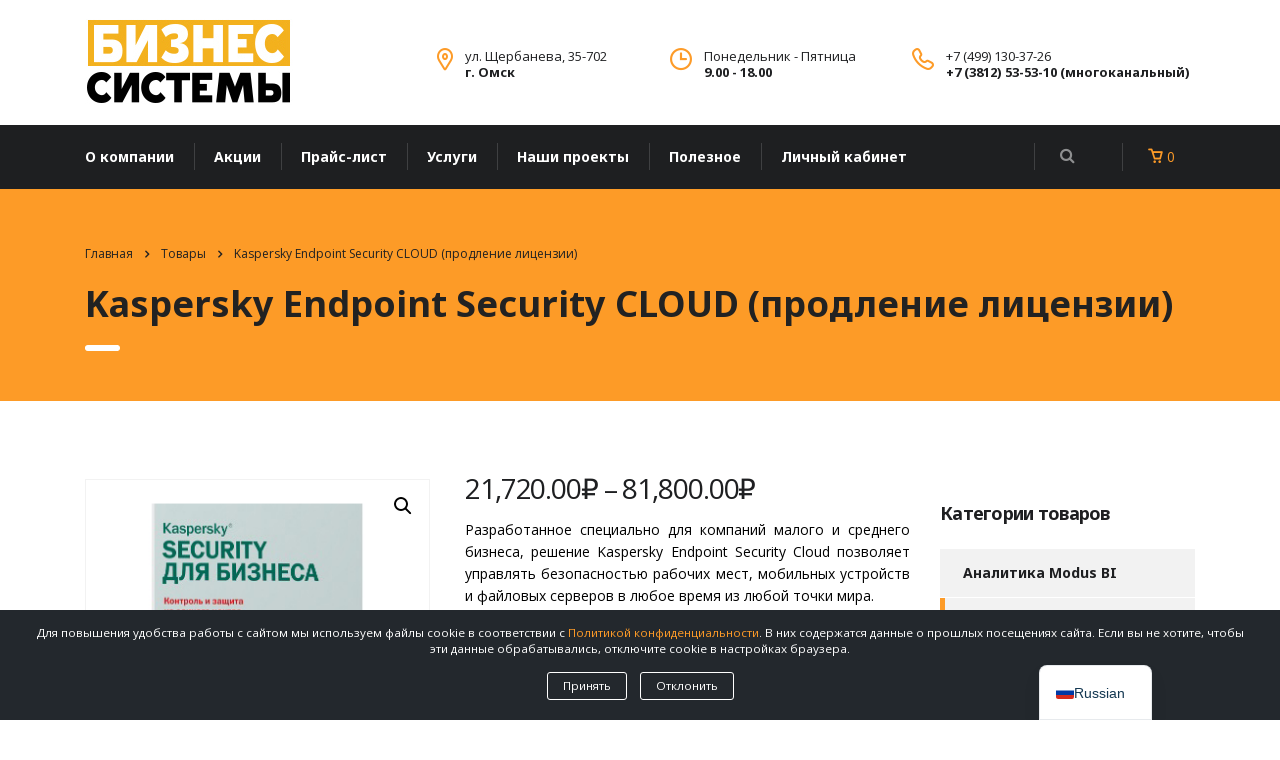

--- FILE ---
content_type: text/html; charset=UTF-8
request_url: https://bsomsk.ru/product/kaspersky-endpoint-security-cloud-prodlenie-litsenzii/
body_size: 30352
content:
<!DOCTYPE html>
<html lang="ru-RU" class="stm-site-preloader" class="no-js">
<head>
    <meta charset="UTF-8">
    <meta name="viewport" content="width=device-width, initial-scale=1">
    <link rel="profile" href="http://gmpg.org/xfn/11">
    <link rel="pingback" href="https://bsomsk.ru/xmlrpc.php">

	        <!-- Google Tag Manager TEST -->
        <script>(function(w,d,s,l,i){w[l]=w[l]||[];w[l].push({'gtm.start':
                    new Date().getTime(),event:'gtm.js'});var f=d.getElementsByTagName(s)[0],
                j=d.createElement(s),dl=l!='dataLayer'?'&l='+l:'';j.async=true;j.src=
                'https://www.googletagmanager.com/gtm.js?id='+i+dl;f.parentNode.insertBefore(j,f);
            })(window,document,'script','dataLayer','GTM-K6WDNC5');</script>
        <!-- End Google Tag Manager -->
	
    <title>Kaspersky Endpoint Security CLOUD (продление лицензии) &#8212; Бизнес Системы</title>
<meta name='robots' content='max-image-preview:large' />
	<style>img:is([sizes="auto" i], [sizes^="auto," i]) { contain-intrinsic-size: 3000px 1500px }</style>
	<link rel='dns-prefetch' href='//static.addtoany.com' />
<link rel='dns-prefetch' href='//cdnjs.cloudflare.com' />
<link rel='dns-prefetch' href='//fonts.googleapis.com' />
<link rel='stylesheet' id='contact-form-7-css' href='https://bsomsk.ru/wp-content/plugins/contact-form-7/includes/css/styles.css?ver=6.1.1' type='text/css' media='all' />
<link rel='stylesheet' id='stm-stm-css' href='https://bsomsk.ru/wp-content/uploads/stm_fonts/stm/stm.css?ver=1.0' type='text/css' media='all' />
<link rel='stylesheet' id='photoswipe-css' href='https://bsomsk.ru/wp-content/plugins/woocommerce/assets/css/photoswipe/photoswipe.min.css?ver=10.0.4' type='text/css' media='all' />
<link rel='stylesheet' id='photoswipe-default-skin-css' href='https://bsomsk.ru/wp-content/plugins/woocommerce/assets/css/photoswipe/default-skin/default-skin.min.css?ver=10.0.4' type='text/css' media='all' />
<link rel='stylesheet' id='woocommerce-layout-css' href='https://bsomsk.ru/wp-content/plugins/woocommerce/assets/css/woocommerce-layout.css?ver=10.0.4' type='text/css' media='all' />
<link rel='stylesheet' id='woocommerce-smallscreen-css' href='https://bsomsk.ru/wp-content/plugins/woocommerce/assets/css/woocommerce-smallscreen.css?ver=10.0.4' type='text/css' media='only screen and (max-width: 768px)' />
<link rel='stylesheet' id='woocommerce-general-css' href='https://bsomsk.ru/wp-content/plugins/woocommerce/assets/css/woocommerce.css?ver=10.0.4' type='text/css' media='all' />
<style id='woocommerce-inline-inline-css' type='text/css'>
.woocommerce form .form-row .required { visibility: visible; }
</style>
<link rel='stylesheet' id='wt-woocommerce-related-products-css' href='https://bsomsk.ru/wp-content/plugins/wt-woocommerce-related-products/public/css/custom-related-products-public.css?ver=1.7.3' type='text/css' media='all' />
<link rel='stylesheet' id='carousel-css-css' href='https://bsomsk.ru/wp-content/plugins/wt-woocommerce-related-products/public/css/owl.carousel.min.css?ver=1.7.3' type='text/css' media='all' />
<link rel='stylesheet' id='carousel-theme-css-css' href='https://bsomsk.ru/wp-content/plugins/wt-woocommerce-related-products/public/css/owl.theme.default.min.css?ver=1.7.3' type='text/css' media='all' />
<link rel='stylesheet' id='brands-styles-css' href='https://bsomsk.ru/wp-content/plugins/woocommerce/assets/css/brands.css?ver=10.0.4' type='text/css' media='all' />
<link rel='preload' as='style' onload="this.onload=null;this.rel='stylesheet'" 
id='bootstrap' href='https://bsomsk.ru/wp-content/themes/consulting/assets/css/bootstrap.min.css?ver=1.2.11&display=swap' type='text/css' media='all' /><link rel='stylesheet' id='consulting-style-css' href='https://bsomsk.ru/wp-content/themes/consulting/style.css?ver=1.2.11' type='text/css' media='all' />
<link rel='stylesheet' id='child-style-css' href='https://bsomsk.ru/wp-content/themes/consulting-child/style.css?ver=1.4' type='text/css' media='all' />
<link rel='preload' as='style' onload="this.onload=null;this.rel='stylesheet'" 
id='font-awesome' href='https://bsomsk.ru/wp-content/themes/consulting/assets/css/font-awesome.min.css?ver=1.2.11&display=swap' type='text/css' media='all' /><link rel='preload' as='style' onload="this.onload=null;this.rel='stylesheet'" 
id='consulting-layout' href='https://bsomsk.ru/wp-content/themes/consulting/assets/css/layouts/layout_2/main.css?ver=1.2.11&display=swap' type='text/css' media='all' /><style id='consulting-layout-inline-css' type='text/css'>
.page_title{ background-repeat: no-repeat !important; background-image: url() !important; }.mtc, .mtc_h:hover{
					color: #1e1f21!important
				}.stc, .stc_h:hover{
					color: #fd9b28!important
				}.ttc, .ttc_h:hover{
					color: #fd9b27!important
				}.mbc, .mbc_h:hover, .stm-search .stm_widget_search button{
					background-color: #1e1f21!important
				}.sbc, .sbc_h:hover{
					background-color: #fd9b28!important
				}.tbc, .tbc_h:hover{
					background-color: #fd9b27!important
				}.mbdc, .mbdc_h:hover{
					border-color: #1e1f21!important
				}.sbdc, .sbdc_h:hover{
					border-color: #fd9b28!important
				}.tbdc, .tbdc_h:hover{
					border-color: #fd9b27!important
				}/* Remove background from checkbox */ .wpcf7-form-control.wpcf7-acceptance { background-color: unset; cursor: pointer; position: relative; display: inline; padding: 5px; } 
</style>
<link rel='stylesheet' id='select2-css' href='https://bsomsk.ru/wp-content/themes/consulting/assets/css/select2.min.css?ver=1.2.11' type='text/css' media='all' />
<link rel='stylesheet' id='header_builder-css' href='https://bsomsk.ru/wp-content/themes/consulting/assets/css/header_builder.css?ver=1.2.11' type='text/css' media='all' />
<link rel='preload' as='style' onload="this.onload=null;this.rel='stylesheet'" 
id='consulting-default-font' href='https://fonts.googleapis.com/css?family=Open+Sans%3A400%2C300%2C300italic%2C400italic%2C600%2C600italic%2C700%2C700italic%2C800%2C800italic%26subset%3Dlatin%2Cgreek%2Cgreek-ext%2Cvietnamese%2Ccyrillic-ext%2Clatin-ext%2Ccyrillic%7CMontserrat%3A400%2C700&#038;ver=1.2.11&display=swap' type='text/css' media='all' /><link rel='stylesheet' id='consulting-global-styles-css' href='https://bsomsk.ru/wp-content/themes/consulting/assets/css/layouts/global_styles/main.css?ver=1.2.11' type='text/css' media='all' />
<style id='consulting-global-styles-inline-css' type='text/css'>

    
        .elementor-widget-video .eicon-play {
            border-color: #fd9b27;
            background-color: #fd9b27;
        }

        .elementor-widget-wp-widget-nav_menu ul li,
        .elementor-widget-wp-widget-nav_menu ul li a {
            color: #1e1f21;
        }

        .elementor-widget-wp-widget-nav_menu ul li.current-cat:hover>a,
        .elementor-widget-wp-widget-nav_menu ul li.current-cat>a,
        .elementor-widget-wp-widget-nav_menu ul li.current-menu-item:hover>a,
        .elementor-widget-wp-widget-nav_menu ul li.current-menu-item>a,
        .elementor-widget-wp-widget-nav_menu ul li.current_page_item:hover>a,
        .elementor-widget-wp-widget-nav_menu ul li.current_page_item>a,
        .elementor-widget-wp-widget-nav_menu ul li:hover>a {
            border-left-color: #fd9b28;
        }

        div.elementor-widget-button a.elementor-button,
        div.elementor-widget-button .elementor-button {
            background-color: #1e1f21;
        }

        div.elementor-widget-button a.elementor-button:hover,
        div.elementor-widget-button .elementor-button:hover {
            background-color: #fd9b27;
            color: #1e1f21;
        }

        .elementor-default .elementor-text-editor ul:not(.elementor-editor-element-settings) li:before,
        .elementor-default .elementor-widget-text-editor ul:not(.elementor-editor-element-settings) li:before {
            color: #fd9b28;
        }

        .consulting_elementor_wrapper .elementor-tabs .elementor-tabs-content-wrapper .elementor-tab-mobile-title,
        .consulting_elementor_wrapper .elementor-tabs .elementor-tabs-wrapper .elementor-tab-title {
            background-color: #fd9b27;
        }

        .consulting_elementor_wrapper .elementor-tabs .elementor-tabs-content-wrapper .elementor-tab-mobile-title,
        .consulting_elementor_wrapper .elementor-tabs .elementor-tabs-wrapper .elementor-tab-title a {
            color: #1e1f21;
        }

        .consulting_elementor_wrapper .elementor-tabs .elementor-tabs-content-wrapper .elementor-tab-mobile-title.elementor-active,
        .consulting_elementor_wrapper .elementor-tabs .elementor-tabs-wrapper .elementor-tab-title.elementor-active {
            background-color: #1e1f21;
        }

        .consulting_elementor_wrapper .elementor-tabs .elementor-tabs-content-wrapper .elementor-tab-mobile-title.elementor-active,
        .consulting_elementor_wrapper .elementor-tabs .elementor-tabs-wrapper .elementor-tab-title.elementor-active a {
            color: #fd9b27;
        }

        .radial-progress .circle .mask .fill {
            background-color: #fd9b27;
        }

    

    
</style>
<link rel='stylesheet' id='stm_megamenu-css' href='https://bsomsk.ru/wp-content/themes/consulting/inc/megamenu/assets/css/megamenu.css?ver=6.8.2' type='text/css' media='all' />
<link rel='stylesheet' id='trp-language-switcher-v2-css' href='https://bsomsk.ru/wp-content/plugins/translatepress-multilingual/assets/css/trp-language-switcher-v2.css?ver=3.0.3' type='text/css' media='all' />
<link rel='stylesheet' id='cookie-notice-consent-css' href='https://bsomsk.ru/wp-content/plugins/cookie-notice-consent/css/front.min.css?ver=1.6.4' type='text/css' media='all' />
<link rel='stylesheet' id='js_composer_front-css' href='https://bsomsk.ru/wp-content/plugins/js_composer/assets/css/js_composer.min.css?ver=5.1' type='text/css' media='all' />
<link rel='stylesheet' id='popup-maker-site-css' href='https://bsomsk.ru/wp-content/plugins/popup-maker/assets/css/pum-site.min.css?ver=1.20.5' type='text/css' media='all' />
<style id='popup-maker-site-inline-css' type='text/css'>
/* Popup Google Fonts */
@import url('//fonts.googleapis.com/css?family=Montserrat|Acme');

/* Popup Theme 7337: Content Only - For use with page builders or block editor */
.pum-theme-7337, .pum-theme-content-only { background-color: rgba( 0, 0, 0, 0.70 ) } 
.pum-theme-7337 .pum-container, .pum-theme-content-only .pum-container { padding: 0px; border-radius: 0px; border: 1px none #000000; box-shadow: 0px 0px 0px 0px rgba( 2, 2, 2, 0.00 ) } 
.pum-theme-7337 .pum-title, .pum-theme-content-only .pum-title { color: #000000; text-align: left; text-shadow: 0px 0px 0px rgba( 2, 2, 2, 0.23 ); font-family: inherit; font-weight: 400; font-size: 32px; line-height: 36px } 
.pum-theme-7337 .pum-content, .pum-theme-content-only .pum-content { color: #8c8c8c; font-family: inherit; font-weight: 400 } 
.pum-theme-7337 .pum-content + .pum-close, .pum-theme-content-only .pum-content + .pum-close { position: absolute; height: 18px; width: 18px; left: auto; right: 7px; bottom: auto; top: 7px; padding: 0px; color: #000000; font-family: inherit; font-weight: 700; font-size: 20px; line-height: 20px; border: 1px none #ffffff; border-radius: 15px; box-shadow: 0px 0px 0px 0px rgba( 2, 2, 2, 0.00 ); text-shadow: 0px 0px 0px rgba( 0, 0, 0, 0.00 ); background-color: rgba( 255, 255, 255, 0.00 ) } 

/* Popup Theme 6787: Floating Bar - Soft Blue */
.pum-theme-6787, .pum-theme-floating-bar { background-color: rgba( 255, 255, 255, 0.00 ) } 
.pum-theme-6787 .pum-container, .pum-theme-floating-bar .pum-container { padding: 8px; border-radius: 0px; border: 1px none #000000; box-shadow: 1px 1px 3px 0px rgba( 2, 2, 2, 0.23 ); background-color: rgba( 238, 246, 252, 1.00 ) } 
.pum-theme-6787 .pum-title, .pum-theme-floating-bar .pum-title { color: #505050; text-align: left; text-shadow: 0px 0px 0px rgba( 2, 2, 2, 0.23 ); font-family: inherit; font-weight: 400; font-size: 32px; line-height: 36px } 
.pum-theme-6787 .pum-content, .pum-theme-floating-bar .pum-content { color: #505050; font-family: inherit; font-weight: 400 } 
.pum-theme-6787 .pum-content + .pum-close, .pum-theme-floating-bar .pum-content + .pum-close { position: absolute; height: 18px; width: 18px; left: auto; right: 5px; bottom: auto; top: 50%; padding: 0px; color: #505050; font-family: Sans-Serif; font-weight: 700; font-size: 15px; line-height: 18px; border: 1px solid #505050; border-radius: 15px; box-shadow: 0px 0px 0px 0px rgba( 2, 2, 2, 0.00 ); text-shadow: 0px 0px 0px rgba( 0, 0, 0, 0.00 ); background-color: rgba( 255, 255, 255, 0.00 ); transform: translate(0, -50%) } 

/* Popup Theme 3241: Light Box */
.pum-theme-3241, .pum-theme-lightbox { background-color: rgba( 0, 0, 0, 0.60 ) } 
.pum-theme-3241 .pum-container, .pum-theme-lightbox .pum-container { padding: 18px; border-radius: 3px; border: 8px solid #000000; box-shadow: 0px 0px 30px 0px rgba( 2, 2, 2, 1.00 ); background-color: rgba( 255, 255, 255, 1.00 ) } 
.pum-theme-3241 .pum-title, .pum-theme-lightbox .pum-title { color: #000000; text-align: left; text-shadow: 0px 0px 0px rgba( 2, 2, 2, 0.23 ); font-family: inherit; font-size: 32px; line-height: 36px } 
.pum-theme-3241 .pum-content, .pum-theme-lightbox .pum-content { color: #000000; font-family: inherit } 
.pum-theme-3241 .pum-content + .pum-close, .pum-theme-lightbox .pum-content + .pum-close { position: absolute; height: 30px; width: 30px; left: auto; right: -24px; bottom: auto; top: -24px; padding: 0px; color: #ffffff; font-family: inherit; font-size: 24px; line-height: 26px; border: 2px solid #ffffff; border-radius: 30px; box-shadow: 0px 0px 15px 1px rgba( 2, 2, 2, 0.75 ); text-shadow: 0px 0px 0px rgba( 0, 0, 0, 0.23 ); background-color: rgba( 0, 0, 0, 1.00 ) } 

/* Popup Theme 3242: Enterprise Blue */
.pum-theme-3242, .pum-theme-enterprise-blue { background-color: rgba( 0, 0, 0, 0.70 ) } 
.pum-theme-3242 .pum-container, .pum-theme-enterprise-blue .pum-container { padding: 28px; border-radius: 5px; border: 1px none #000000; box-shadow: 0px 10px 25px 4px rgba( 2, 2, 2, 0.50 ); background-color: rgba( 255, 255, 255, 1.00 ) } 
.pum-theme-3242 .pum-title, .pum-theme-enterprise-blue .pum-title { color: #315b7c; text-align: left; text-shadow: 0px 0px 0px rgba( 2, 2, 2, 0.23 ); font-family: inherit; font-size: 34px; line-height: 36px } 
.pum-theme-3242 .pum-content, .pum-theme-enterprise-blue .pum-content { color: #2d2d2d; font-family: inherit } 
.pum-theme-3242 .pum-content + .pum-close, .pum-theme-enterprise-blue .pum-content + .pum-close { position: absolute; height: 28px; width: 28px; left: auto; right: 8px; bottom: auto; top: 8px; padding: 4px; color: #ffffff; font-family: inherit; font-size: 20px; line-height: 20px; border: 1px none #ffffff; border-radius: 42px; box-shadow: 0px 0px 0px 0px rgba( 2, 2, 2, 0.23 ); text-shadow: 0px 0px 0px rgba( 0, 0, 0, 0.23 ); background-color: rgba( 49, 91, 124, 1.00 ) } 

/* Popup Theme 3243: Hello Box */
.pum-theme-3243, .pum-theme-hello-box { background-color: rgba( 0, 0, 0, 0.75 ) } 
.pum-theme-3243 .pum-container, .pum-theme-hello-box .pum-container { padding: 30px; border-radius: 80px; border: 14px solid #81d742; box-shadow: 0px 0px 0px 0px rgba( 2, 2, 2, 0.00 ); background-color: rgba( 255, 255, 255, 1.00 ) } 
.pum-theme-3243 .pum-title, .pum-theme-hello-box .pum-title { color: #2d2d2d; text-align: left; text-shadow: 0px 0px 0px rgba( 2, 2, 2, 0.23 ); font-family: Montserrat; font-size: 32px; line-height: 36px } 
.pum-theme-3243 .pum-content, .pum-theme-hello-box .pum-content { color: #2d2d2d; font-family: inherit } 
.pum-theme-3243 .pum-content + .pum-close, .pum-theme-hello-box .pum-content + .pum-close { position: absolute; height: auto; width: auto; left: auto; right: -30px; bottom: auto; top: -30px; padding: 0px; color: #2d2d2d; font-family: inherit; font-size: 32px; line-height: 28px; border: 1px none #ffffff; border-radius: 28px; box-shadow: 0px 0px 0px 0px rgba( 2, 2, 2, 0.23 ); text-shadow: 0px 0px 0px rgba( 0, 0, 0, 0.23 ); background-color: rgba( 255, 255, 255, 1.00 ) } 

/* Popup Theme 3244: Режущий край */
.pum-theme-3244, .pum-theme-cutting-edge { background-color: rgba( 0, 0, 0, 0.50 ) } 
.pum-theme-3244 .pum-container, .pum-theme-cutting-edge .pum-container { padding: 18px; border-radius: 0px; border: 1px none #000000; box-shadow: 0px 10px 25px 0px rgba( 2, 2, 2, 0.50 ); background-color: rgba( 30, 115, 190, 1.00 ) } 
.pum-theme-3244 .pum-title, .pum-theme-cutting-edge .pum-title { color: #ffffff; text-align: left; text-shadow: 0px 0px 0px rgba( 2, 2, 2, 0.23 ); font-family: Sans-Serif; font-size: 26px; line-height: 28px } 
.pum-theme-3244 .pum-content, .pum-theme-cutting-edge .pum-content { color: #ffffff; font-family: inherit } 
.pum-theme-3244 .pum-content + .pum-close, .pum-theme-cutting-edge .pum-content + .pum-close { position: absolute; height: 24px; width: 24px; left: auto; right: 0px; bottom: auto; top: 0px; padding: 0px; color: #1e73be; font-family: inherit; font-size: 32px; line-height: 24px; border: 1px none #ffffff; border-radius: 0px; box-shadow: -1px 1px 1px 0px rgba( 2, 2, 2, 0.10 ); text-shadow: -1px 1px 1px rgba( 0, 0, 0, 0.10 ); background-color: rgba( 238, 238, 34, 1.00 ) } 

/* Popup Theme 3245: Рамка границы */
.pum-theme-3245, .pum-theme-framed-border { background-color: rgba( 255, 255, 255, 0.50 ) } 
.pum-theme-3245 .pum-container, .pum-theme-framed-border .pum-container { padding: 18px; border-radius: 0px; border: 20px outset #dd3333; box-shadow: 1px 1px 3px 0px rgba( 2, 2, 2, 0.97 ) inset; background-color: rgba( 255, 251, 239, 1.00 ) } 
.pum-theme-3245 .pum-title, .pum-theme-framed-border .pum-title { color: #000000; text-align: left; text-shadow: 0px 0px 0px rgba( 2, 2, 2, 0.23 ); font-family: inherit; font-size: 32px; line-height: 36px } 
.pum-theme-3245 .pum-content, .pum-theme-framed-border .pum-content { color: #2d2d2d; font-family: inherit } 
.pum-theme-3245 .pum-content + .pum-close, .pum-theme-framed-border .pum-content + .pum-close { position: absolute; height: 20px; width: 20px; left: auto; right: -20px; bottom: auto; top: -20px; padding: 0px; color: #ffffff; font-family: Acme; font-size: 20px; line-height: 20px; border: 1px none #ffffff; border-radius: 0px; box-shadow: 0px 0px 0px 0px rgba( 2, 2, 2, 0.23 ); text-shadow: 0px 0px 0px rgba( 0, 0, 0, 0.23 ); background-color: rgba( 0, 0, 0, 0.55 ) } 

/* Popup Theme 3240: Тема по умолчанию */
.pum-theme-3240, .pum-theme-tema-po-umolchaniyu { background-color: rgba( 255, 255, 255, 1.00 ) } 
.pum-theme-3240 .pum-container, .pum-theme-tema-po-umolchaniyu .pum-container { padding: 18px; border-radius: 0px; border: 1px none #000000; box-shadow: 1px 1px 3px 0px rgba( 2, 2, 2, 0.23 ); background-color: rgba( 249, 249, 249, 1.00 ) } 
.pum-theme-3240 .pum-title, .pum-theme-tema-po-umolchaniyu .pum-title { color: #000000; text-align: left; text-shadow: 0px 0px 0px rgba( 2, 2, 2, 0.23 ); font-family: inherit; font-weight: inherit; font-size: 32px; font-style: normal; line-height: 36px } 
.pum-theme-3240 .pum-content, .pum-theme-tema-po-umolchaniyu .pum-content { color: #8c8c8c; font-family: inherit; font-weight: inherit; font-style: normal } 
.pum-theme-3240 .pum-content + .pum-close, .pum-theme-tema-po-umolchaniyu .pum-content + .pum-close { position: absolute; height: auto; width: auto; left: auto; right: 0px; bottom: auto; top: 0px; padding: 8px; color: #ffffff; font-family: inherit; font-weight: inherit; font-size: 12px; font-style: normal; line-height: 14px; border: 1px none #ffffff; border-radius: 0px; box-shadow: 0px 0px 0px 0px rgba( 2, 2, 2, 0.23 ); text-shadow: 0px 0px 0px rgba( 0, 0, 0, 0.23 ); background-color: rgba( 0, 183, 205, 1.00 ) } 

#pum-4738 {z-index: 1999999999}
#pum-4728 {z-index: 1999999999}
#pum-4699 {z-index: 1999999999}
#pum-4322 {z-index: 1999999999}
#pum-5582 {z-index: 1999999999}
#pum-4807 {z-index: 1999999999}
#pum-3246 {z-index: 1999999999}

</style>
<link rel='stylesheet' id='addtoany-css' href='https://bsomsk.ru/wp-content/plugins/add-to-any/addtoany.min.css?ver=1.16' type='text/css' media='all' />
<link rel='preload' as='style' onload="this.onload=null;this.rel='stylesheet'" 
id='stm-google-fonts' href='//fonts.googleapis.com/css?family=Noto+Sans%7CNoto+Sans%3Aregular%2Citalic%2C700%2C700italic&#038;subset=cyrillic%2Cdevanagari%2Cvietnamese%2Cgreek-ext%2Clatin%2Ccyrillic-ext%2Cgreek%2Clatin-ext&#038;ver=1.2.11&display=swap' type='text/css' media='all' /><!--n2css--><!--n2js--><script type="text/javascript" id="addtoany-core-js-before">
/* <![CDATA[ */
window.a2a_config=window.a2a_config||{};a2a_config.callbacks=[];a2a_config.overlays=[];a2a_config.templates={};a2a_localize = {
	Share: "Отправить",
	Save: "Сохранить",
	Subscribe: "Подписаться",
	Email: "E-mail",
	Bookmark: "В закладки!",
	ShowAll: "Показать все",
	ShowLess: "Показать остальное",
	FindServices: "Найти сервис(ы)",
	FindAnyServiceToAddTo: "Найти сервис и добавить",
	PoweredBy: "Работает на",
	ShareViaEmail: "Поделиться по электронной почте",
	SubscribeViaEmail: "Подписаться по электронной почте",
	BookmarkInYourBrowser: "Добавить в закладки",
	BookmarkInstructions: "Нажмите Ctrl+D или \u2318+D, чтобы добавить страницу в закладки",
	AddToYourFavorites: "Добавить в Избранное",
	SendFromWebOrProgram: "Отправлять с любого email-адреса или email-программы",
	EmailProgram: "Почтовая программа",
	More: "Подробнее&#8230;",
	ThanksForSharing: "Спасибо, что поделились!",
	ThanksForFollowing: "Спасибо за подписку!"
};
/* ]]> */
</script>
<script type="text/javascript" defer src="https://static.addtoany.com/menu/page.js" id="addtoany-core-js"></script>
<script type="text/javascript" src="https://code.jquery.com/jquery-1.12.4.min.js?ver=1.12.4-wp" id="jquery-core-js"></script>
<script type="text/javascript" defer src="https://bsomsk.ru/wp-content/plugins/add-to-any/addtoany.min.js?ver=1.1" id="addtoany-jquery-js"></script>
<script type="text/javascript" src="https://bsomsk.ru/wp-content/plugins/woocommerce/assets/js/jquery-blockui/jquery.blockUI.min.js?ver=2.7.0-wc.10.0.4" id="jquery-blockui-js" data-wp-strategy="defer"></script>
<script type="text/javascript" id="wc-add-to-cart-js-extra">
/* <![CDATA[ */
var wc_add_to_cart_params = {"ajax_url":"\/wp-admin\/admin-ajax.php","wc_ajax_url":"\/?wc-ajax=%%endpoint%%","i18n_view_cart":"\u041f\u0440\u043e\u0441\u043c\u043e\u0442\u0440 \u043a\u043e\u0440\u0437\u0438\u043d\u044b","cart_url":"https:\/\/bsomsk.ru\/shop\/cart\/","is_cart":"","cart_redirect_after_add":"no"};
/* ]]> */
</script>
<script type="text/javascript" src="https://bsomsk.ru/wp-content/plugins/woocommerce/assets/js/frontend/add-to-cart.min.js?ver=10.0.4" id="wc-add-to-cart-js" data-wp-strategy="defer"></script>
<script type="text/javascript" src="https://bsomsk.ru/wp-content/plugins/woocommerce/assets/js/zoom/jquery.zoom.min.js?ver=1.7.21-wc.10.0.4" id="zoom-js" defer="defer" data-wp-strategy="defer"></script>
<script type="text/javascript" src="https://bsomsk.ru/wp-content/plugins/woocommerce/assets/js/photoswipe/photoswipe.min.js?ver=4.1.1-wc.10.0.4" id="photoswipe-js" defer="defer" data-wp-strategy="defer"></script>
<script type="text/javascript" src="https://bsomsk.ru/wp-content/plugins/woocommerce/assets/js/photoswipe/photoswipe-ui-default.min.js?ver=4.1.1-wc.10.0.4" id="photoswipe-ui-default-js" defer="defer" data-wp-strategy="defer"></script>
<script type="text/javascript" id="wc-single-product-js-extra">
/* <![CDATA[ */
var wc_single_product_params = {"i18n_required_rating_text":"\u041f\u043e\u0436\u0430\u043b\u0443\u0439\u0441\u0442\u0430, \u043f\u043e\u0441\u0442\u0430\u0432\u044c\u0442\u0435 \u043e\u0446\u0435\u043d\u043a\u0443","i18n_rating_options":["1 \u0438\u0437 5 \u0437\u0432\u0451\u0437\u0434","2 \u0438\u0437 5 \u0437\u0432\u0451\u0437\u0434","3 \u0438\u0437 5 \u0437\u0432\u0451\u0437\u0434","4 \u0438\u0437 5 \u0437\u0432\u0451\u0437\u0434","5 \u0438\u0437 5 \u0437\u0432\u0451\u0437\u0434"],"i18n_product_gallery_trigger_text":"\u041f\u0440\u043e\u0441\u043c\u043e\u0442\u0440 \u0433\u0430\u043b\u0435\u0440\u0435\u0438 \u0438\u0437\u043e\u0431\u0440\u0430\u0436\u0435\u043d\u0438\u0439 \u0432 \u043f\u043e\u043b\u043d\u043e\u044d\u043a\u0440\u0430\u043d\u043d\u043e\u043c \u0440\u0435\u0436\u0438\u043c\u0435","review_rating_required":"no","flexslider":{"rtl":false,"animation":"slide","smoothHeight":true,"directionNav":false,"controlNav":"thumbnails","slideshow":false,"animationSpeed":500,"animationLoop":false,"allowOneSlide":false},"zoom_enabled":"1","zoom_options":[],"photoswipe_enabled":"1","photoswipe_options":{"shareEl":false,"closeOnScroll":false,"history":false,"hideAnimationDuration":0,"showAnimationDuration":0},"flexslider_enabled":""};
/* ]]> */
</script>
<script type="text/javascript" src="https://bsomsk.ru/wp-content/plugins/woocommerce/assets/js/frontend/single-product.min.js?ver=10.0.4" id="wc-single-product-js" defer="defer" data-wp-strategy="defer"></script>
<script type="text/javascript" src="https://bsomsk.ru/wp-content/plugins/woocommerce/assets/js/js-cookie/js.cookie.min.js?ver=2.1.4-wc.10.0.4" id="js-cookie-js" defer="defer" data-wp-strategy="defer"></script>
<script type="text/javascript" id="woocommerce-js-extra">
/* <![CDATA[ */
var woocommerce_params = {"ajax_url":"\/wp-admin\/admin-ajax.php","wc_ajax_url":"\/?wc-ajax=%%endpoint%%","i18n_password_show":"\u041f\u043e\u043a\u0430\u0437\u0430\u0442\u044c \u043f\u0430\u0440\u043e\u043b\u044c","i18n_password_hide":"\u0421\u043a\u0440\u044b\u0442\u044c \u043f\u0430\u0440\u043e\u043b\u044c"};
/* ]]> */
</script>
<script type="text/javascript" src="https://bsomsk.ru/wp-content/plugins/woocommerce/assets/js/frontend/woocommerce.min.js?ver=10.0.4" id="woocommerce-js" defer="defer" data-wp-strategy="defer"></script>
<script type="text/javascript" src="https://bsomsk.ru/wp-content/plugins/wt-woocommerce-related-products/public/js/custom-related-products-public.js?ver=1.7.3" id="wt-woocommerce-related-products-js"></script>
<script type="text/javascript" src="https://bsomsk.ru/wp-content/plugins/wt-woocommerce-related-products/public/js/wt_owl_carousel.js?ver=1.7.3" id="wt-owl-js-js"></script>
<script type="text/javascript" src="https://bsomsk.ru/wp-content/plugins/translatepress-multilingual/assets/js/trp-frontend-compatibility.js?ver=3.0.3" id="trp-frontend-compatibility-js"></script>
<script type="text/javascript" src="https://bsomsk.ru/wp-content/plugins/js_composer/assets/js/vendors/woocommerce-add-to-cart.js?ver=5.1" id="vc_woocommerce-add-to-cart-js-js"></script>
<script type="text/javascript" src="https://bsomsk.ru/wp-content/themes/consulting/inc/megamenu/assets/js/megamenu.js?ver=6.8.2" id="stm_megamenu-js"></script>
<script type="text/javascript" src="https://bsomsk.ru/wp-content/plugins/translatepress-multilingual/assets/js/trp-frontend-language-switcher.js?ver=3.0.3" id="trp-language-switcher-js-v2-js"></script>

<link rel="canonical" href="https://bsomsk.ru/product/kaspersky-endpoint-security-cloud-prodlenie-litsenzii/" />
<script type="text/javascript" src="https://cloudpbx.beeline.ru/app/cabinet/app/pub/callmenow/mpbx-cmn-frame.js?externalId=5449707c-6ef1-4433-ad79-9e5097f82489-272505514&theme=2&color=1&opened=1"></script><link rel="alternate" hreflang="ru-RU" href="https://bsomsk.ru/product/kaspersky-endpoint-security-cloud-prodlenie-litsenzii/"/>
<link rel="alternate" hreflang="ru" href="https://bsomsk.ru/product/kaspersky-endpoint-security-cloud-prodlenie-litsenzii/"/>
        <script type="text/javascript">
            var ajaxurl = 'https://bsomsk.ru/wp-admin/admin-ajax.php';
            var stm_ajax_load_events = '3cd24a0241';
            var stm_ajax_load_portfolio = '4d3f33852a';
            var stm_ajax_add_event_member_sc = '8772a9995c';
            var stm_custom_register = 'efb3b4584d';
            var stm_get_prices = 'bddfb7d0ab';
            var stm_get_history = '5f204b42c0';
            var consulting_install_plugin = '1cafbc169e';
            var stm_ajax_add_review = '5e0d1ea263';
        </script>
        	<noscript><style>.woocommerce-product-gallery{ opacity: 1 !important; }</style></noscript>
	<style type="text/css">.recentcomments a{display:inline !important;padding:0 !important;margin:0 !important;}</style><meta name="generator" content="Powered by Visual Composer - drag and drop page builder for WordPress."/>
<!--[if lte IE 9]><link rel="stylesheet" type="text/css" href="https://bsomsk.ru/wp-content/plugins/js_composer/assets/css/vc_lte_ie9.min.css" media="screen"><![endif]--><!-- Yandex.Metrika counter by Yandex Metrica Plugin -->
<script type="text/javascript" >
    (function(m,e,t,r,i,k,a){m[i]=m[i]||function(){(m[i].a=m[i].a||[]).push(arguments)};
        m[i].l=1*new Date();k=e.createElement(t),a=e.getElementsByTagName(t)[0],k.async=1,k.src=r,a.parentNode.insertBefore(k,a)})
    (window, document, "script", "https://mc.yandex.ru/metrika/tag.js", "ym");

    ym(24764615, "init", {
        id:24764615,
        clickmap:true,
        trackLinks:true,
        accurateTrackBounce:false,
        webvisor:true,
	        });
</script>
<noscript><div><img src="https://mc.yandex.ru/watch/24764615" style="position:absolute; left:-9999px;" alt="" /></div></noscript>
<!-- /Yandex.Metrika counter -->
<link rel="icon" href="https://bsomsk.ru/wp-content/uploads/2017/07/cropped-1c-icon-32x32.png" sizes="32x32" />
<link rel="icon" href="https://bsomsk.ru/wp-content/uploads/2017/07/cropped-1c-icon-192x192.png" sizes="192x192" />
<link rel="apple-touch-icon" href="https://bsomsk.ru/wp-content/uploads/2017/07/cropped-1c-icon-180x180.png" />
<meta name="msapplication-TileImage" content="https://bsomsk.ru/wp-content/uploads/2017/07/cropped-1c-icon-270x270.png" />
<style type="text/css" title="dynamic-css" class="options-output">#footer .widgets_row .footer_logo a img{height:60px;} h1, .h1,
					h2, .h2,
					h3, .h3,
					h4, .h4,
					h5, .h5,
					h6, .h6,
					.top_nav .top_nav_wrapper > ul,
					.top_nav .icon_text strong,
					.stm_testimonials .item .testimonial-info .testimonial-text .name,
					.stats_counter .counter_title,
					.stm_contact .stm_contact_info .stm_contact_job,
					.vacancy_table_wr .vacancy_table thead th,
					.testimonials_carousel .testimonial .info .position,
					.testimonials_carousel .testimonial .info .company,
					.stm_gmap_wrapper .gmap_addresses .addresses .item .title,
					.company_history > ul > li .year,
					.stm_contacts_widget,
					.stm_works_wr.grid .stm_works .item .item_wr .title,
					.stm_works_wr.grid_with_filter .stm_works .item .info .title,
					body .vc_general.vc_btn3,
					.consulting-rev-title,
					.consulting-rev-title-2,
					.consulting-rev-title-3,
					.consulting-rev-text,
					body .vc_tta-container .vc_tta.vc_general.vc_tta-tabs.theme_style .vc_tta-tabs-container .vc_tta-tabs-list .vc_tta-tab a,
					strong, b,
					.button,
					.woocommerce a.button,
					.woocommerce button.button,
					.woocommerce input.button,
					.woocommerce-cart .wc-proceed-to-checkout a.checkout-button,
					.woocommerce input.button.alt,
					.request_callback p,
					ul.comment-list .comment .comment-author,
					.page-numbers .page-numbers,
					#footer .footer_widgets .widget.widget_recent_entries ul li a,
					.default_widgets .widget.widget_nav_menu ul li,
					.default_widgets .widget.widget_categories ul li,
					.default_widgets .widget.widget_product_categories ul li,
					.stm_sidebar .widget.widget_nav_menu ul li, .stm_sidebar .widget.widget_categories ul li,
					.stm_sidebar .widget.widget_product_categories ul li,
					.shop_widgets .widget.widget_nav_menu ul li,
					.shop_widgets .widget.widget_categories ul li,
					.shop_widgets .widget.widget_product_categories ul li,
					.default_widgets .widget.widget_recent_entries ul li a,
					.stm_sidebar .widget.widget_recent_entries ul li a,
					.shop_widgets .widget.widget_recent_entries ul li a,
					.staff_bottom_wr .staff_bottom .infos .info,
					.woocommerce .widget_price_filter .price_slider_amount .button,
					.woocommerce ul.product_list_widget li .product-title,
					.woocommerce ul.products li.product .price,
					.woocommerce a.added_to_cart,
					.woocommerce div.product .woocommerce-tabs ul.tabs li a,
					.woocommerce div.product form.cart .variations label,
					.woocommerce table.shop_table th,
					.woocommerce-cart table.cart th.product-name a,
					.woocommerce-cart table.cart td.product-name a,
					.woocommerce-cart table.cart th .amount,
					.woocommerce-cart table.cart td .amount,
					.stm_services .item .item_wr .content .read_more,
					.staff_list ul li .staff_info .staff_department,
					.stm_partner.style_2 .stm_partner_content .position,
					.wpb_text_column ul li,
					.comment-body .comment-text ul li,
					body.header_style_4 .header_top .icon_text.big .text strong,
					.info_box .read_more,
					.stm_services_tabs .service_tab_item .service_name,
					.stm_services_tabs .services_categories ul li a,
					.stm_services_tabs .service_tab_item .service_cost,
					.vc_custom_heading .subtitle,
					.stm_gmap_wrapper .gmap_addresses .addresses .item .title,
					.info_box h4,
					.testimonials_carousel.style_2 .item .testimonial-info .testimonial-text .name,
					.staff_carousel_item .staff_department,
					body.header_style_5 .header_top .info-text strong,
					.stm_works_wr.grid_2.style_1 .stm_works .item .item_wr .title,
					.stm_works_wr.grid_2.style_2 .stm_works .item .item_wr .title,
					.stm_works_wr.grid_with_filter.style_1 .stm_works .item .item_wr .title,
					.stm_works_wr.grid_with_filter.style_2 .stm_works .item .item_wr .title,
					body.header_style_7 .side_nav .main_menu_nav > li > a,
					body.header_style_7 .side_nav .main_menu_nav > li ul li a,
					body.header_style_5 .header_top .info-text b{font-family:Noto Sans;}h1, .h1{text-transform:capitalize;}h2, .h2{text-transform:capitalize;}h3, .h3{text-transform:capitalize;}h4, .h4{text-transform:capitalize;}h5, .h5{text-transform:capitalize;}h6, .h6{text-transform:capitalize;}</style>
<noscript><style type="text/css"> .wpb_animate_when_almost_visible { opacity: 1; }</style></noscript>
    <link rel="preload" href="/wp-content/uploads/stm_fonts/stm/stm.woff?p9qotg" as="font" type="font/woff" crossorigin>
    <link rel="preload" href="/wp-content/uploads/stm_fonts/stm/stm.ttf?p9qotg" as="font" type="font/ttf" crossorigin>
</head>
<body
    class="wp-singular product-template-default single single-product postid-2117 wp-theme-consulting wp-child-theme-consulting-child theme-consulting woocommerce woocommerce-page woocommerce-no-js translatepress-ru_RU site_layout_2  header_style_4 vc_sidebar_page wpb-js-composer js-comp-ver-5.1 vc_responsive cookie-consent-not-set">
    <!-- Google Tag Manager (noscript) -->
    <noscript><iframe src="https://www.googletagmanager.com/ns.html?id=GTM-K6WDNC5"
                      height="0" width="0" style="display:none;visibility:hidden"></iframe></noscript>
    <!-- End Google Tag Manager (noscript) -->
<div id="wrapper">
<div id="fullpage" class="content_wrapper">
<header id="header">
            <div class="top_bar">
            <div class="container">
                                                        <div class="top_bar_info_wr">
                                                                                                                                                                                        </div>
                            </div>
        </div>
                <div class="header_top clearfix">
            <div class="container">
                                <div class="logo">
                                                                                                <a href="https://bsomsk.ru/"><img src="https://bsomsk.ru/wp-content/uploads/2017/07/2017-novyj.jpg" style="width: px; height: px;" alt="Бизнес Системы" /></a>
                                                            </div>
                                                            <div class="icon_text big clearfix">
                            <div class="icon"><i class="fa stm-phone6"></i></div>
                            <div class="text">+7 (499) 130-37-26 <br />
<strong>+7 (3812) 53-53-10 (многоканальный)</strong></div>
                        </div>
                                                                <div class="icon_text clearfix">
                            <div class="icon"><i class="fa stm-clock6"></i></div>
                            <div class="text">
                                Понедельник - Пятница<br /><strong> 9.00 - 18.00</strong>                            </div>
                        </div>
                                                                <div class="icon_text clearfix">
                            <div class="icon"><i class="fa stm-pin6"></i></div>
                            <div class="text stm_st_address_1">
                                ул. Щербанева, 35-702<br /><strong>г. Омск</strong>                            </div>
                        </div>
                                                </div>
        </div>
        <div class="top_nav">
            <div class="container">
                <div class="top_nav_wrapper clearfix">
                    <ul id="menu-main-menu" class="main_menu_nav"><li id="menu-item-1601" class="menu-item menu-item-type-post_type menu-item-object-page menu-item-has-children menu-item-1601"><a href="https://bsomsk.ru/company-overview/">О компании</a>
<ul class="sub-menu">
	<li id="menu-item-1659" class="menu-item menu-item-type-post_type menu-item-object-page menu-item-1659 stm_col_width_default stm_mega_cols_inside_default stm_mega_col_width_banner_default"><a href="https://bsomsk.ru/company-overview/">О нас</a></li>
	<li id="menu-item-2807" class="menu-item menu-item-type-post_type menu-item-object-page menu-item-2807 stm_col_width_default stm_mega_cols_inside_default stm_mega_col_width_banner_default"><a href="https://bsomsk.ru/statuses/">Статусы</a></li>
	<li id="menu-item-2809" class="menu-item menu-item-type-post_type menu-item-object-page menu-item-2809 stm_col_width_default stm_mega_cols_inside_default stm_mega_col_width_banner_default"><a href="https://bsomsk.ru/company-overview/careers/">Вакансии</a></li>
	<li id="menu-item-1652" class="menu-item menu-item-type-post_type menu-item-object-page menu-item-1652 stm_col_width_default stm_mega_cols_inside_default stm_mega_col_width_banner_default"><a href="https://bsomsk.ru/contact-us/">Контакты</a></li>
	<li id="menu-item-31436" class="menu-item menu-item-type-post_type menu-item-object-page menu-item-31436 stm_col_width_default stm_mega_cols_inside_default stm_mega_col_width_banner_default"><a href="https://bsomsk.ru/events-classic/">Мероприятия</a></li>
	<li id="menu-item-8465" class="menu-item menu-item-type-taxonomy menu-item-object-category menu-item-8465 stm_col_width_default stm_mega_cols_inside_default stm_mega_col_width_banner_default"><a href="https://bsomsk.ru/category/novosti/">Новости</a></li>
</ul>
</li>
<li id="menu-item-23462" class="menu-item menu-item-type-taxonomy menu-item-object-category menu-item-23462"><a href="https://bsomsk.ru/category/aktsii/">Акции</a></li>
<li id="menu-item-1644" class="menu-item menu-item-type-post_type menu-item-object-page menu-item-has-children menu-item-1644"><a href="https://bsomsk.ru/shop/">Прайс-лист</a>
<ul class="sub-menu">
	<li id="menu-item-8364" class="menu-item menu-item-type-taxonomy menu-item-object-product_cat current-product-ancestor current-menu-parent current-product-parent menu-item-8364 stm_col_width_default stm_mega_cols_inside_default stm_mega_col_width_banner_default"><a href="https://bsomsk.ru/product-category/antivirus/">Антивирусы</a></li>
	<li id="menu-item-8352" class="menu-item menu-item-type-taxonomy menu-item-object-product_cat menu-item-has-children menu-item-8352 stm_col_width_default stm_mega_cols_inside_default stm_mega_col_width_banner_default"><a href="https://bsomsk.ru/product-category/otrasl/">Отраслевые решения &#171;1С&#187;</a>
	<ul class="sub-menu">
		<li id="menu-item-8362" class="menu-item menu-item-type-taxonomy menu-item-object-product_cat menu-item-8362 stm_mega_second_col_width_default"><a href="https://bsomsk.ru/product-category/otrasl/crm/">CRM</a></li>
		<li id="menu-item-8363" class="menu-item menu-item-type-taxonomy menu-item-object-product_cat menu-item-8363 stm_mega_second_col_width_default"><a href="https://bsomsk.ru/product-category/otrasl/gosud_upr/">Государственное и муниципальное управление</a></li>
		<li id="menu-item-8371" class="menu-item menu-item-type-taxonomy menu-item-object-product_cat menu-item-8371 stm_mega_second_col_width_default"><a href="https://bsomsk.ru/product-category/otrasl/zdravo/">Здравоохранение и медицина</a></li>
		<li id="menu-item-8357" class="menu-item menu-item-type-taxonomy menu-item-object-product_cat menu-item-8357 stm_mega_second_col_width_default"><a href="https://bsomsk.ru/product-category/otrasl/obrasovan/">Образование, культура</a></li>
		<li id="menu-item-8372" class="menu-item menu-item-type-taxonomy menu-item-object-product_cat menu-item-8372 stm_mega_second_col_width_default"><a href="https://bsomsk.ru/product-category/otrasl/pitanie/">Общественное и плановое питание, гостиничный бизнес</a></li>
		<li id="menu-item-8374" class="menu-item menu-item-type-taxonomy menu-item-object-product_cat menu-item-8374 stm_mega_second_col_width_default"><a href="https://bsomsk.ru/product-category/otrasl/proisv_tec/">Производство, ТЭК</a></li>
		<li id="menu-item-8355" class="menu-item menu-item-type-taxonomy menu-item-object-product_cat menu-item-8355 stm_mega_second_col_width_default"><a href="https://bsomsk.ru/product-category/otrasl/roznichnaya-torgovlya/">Розничная торговля</a></li>
		<li id="menu-item-8373" class="menu-item menu-item-type-taxonomy menu-item-object-product_cat menu-item-8373 stm_mega_second_col_width_default"><a href="https://bsomsk.ru/product-category/otrasl/selskoe/">Сельское и лесное хозяйство</a></li>
		<li id="menu-item-8359" class="menu-item menu-item-type-taxonomy menu-item-object-product_cat menu-item-8359 stm_mega_second_col_width_default"><a href="https://bsomsk.ru/product-category/otrasl/stroit/">Строительство, девелопмент, ЖКХ</a></li>
		<li id="menu-item-8376" class="menu-item menu-item-type-taxonomy menu-item-object-product_cat menu-item-8376 stm_mega_second_col_width_default"><a href="https://bsomsk.ru/product-category/otrasl/transport-logistika/">Транспорт, логистика</a></li>
		<li id="menu-item-8367" class="menu-item menu-item-type-taxonomy menu-item-object-product_cat menu-item-8367 stm_mega_second_col_width_default"><a href="https://bsomsk.ru/product-category/otrasl/finans/">Финансовый сектор</a></li>
	</ul>
</li>
	<li id="menu-item-8353" class="menu-item menu-item-type-taxonomy menu-item-object-product_cat menu-item-has-children menu-item-8353 stm_col_width_default stm_mega_cols_inside_default stm_mega_col_width_banner_default"><a href="https://bsomsk.ru/product-category/tip_resh/">Типовые решения &#171;1С&#187;</a>
	<ul class="sub-menu">
		<li id="menu-item-8361" class="menu-item menu-item-type-taxonomy menu-item-object-product_cat menu-item-8361 stm_mega_second_col_width_default"><a href="https://bsomsk.ru/product-category/tip_resh/buh/">Бухгалтерский и налоговый учёт</a></li>
		<li id="menu-item-8370" class="menu-item menu-item-type-taxonomy menu-item-object-product_cat menu-item-8370 stm_mega_second_col_width_default"><a href="https://bsomsk.ru/product-category/tip_resh/docum/">Документооборот</a></li>
		<li id="menu-item-8366" class="menu-item menu-item-type-taxonomy menu-item-object-product_cat menu-item-8366 stm_mega_second_col_width_default"><a href="https://bsomsk.ru/product-category/tip_resh/zup/">Зарплата и управление персоналом</a></li>
		<li id="menu-item-8360" class="menu-item menu-item-type-taxonomy menu-item-object-product_cat menu-item-8360 stm_mega_second_col_width_default"><a href="https://bsomsk.ru/product-category/tip_resh/complex/">Комплексная автоматизация</a></li>
		<li id="menu-item-8356" class="menu-item menu-item-type-taxonomy menu-item-object-product_cat menu-item-8356 stm_mega_second_col_width_default"><a href="https://bsomsk.ru/product-category/tip_resh/proisv/">Комплексное управление ресурсами предприятия (ERP)</a></li>
		<li id="menu-item-8354" class="menu-item menu-item-type-taxonomy menu-item-object-product_cat menu-item-8354 stm_mega_second_col_width_default"><a href="https://bsomsk.ru/product-category/tip_resh/license/">Лицензии к программам на платформе &#171;1С:Предприятие 8&#187;</a></li>
		<li id="menu-item-8377" class="menu-item menu-item-type-taxonomy menu-item-object-product_cat menu-item-8377 stm_mega_second_col_width_default"><a href="https://bsomsk.ru/product-category/tip_resh/platforma/">Платформа &#171;1С:Предприятие 8&#187;</a></li>
		<li id="menu-item-8365" class="menu-item menu-item-type-taxonomy menu-item-object-product_cat menu-item-8365 stm_mega_second_col_width_default"><a href="https://bsomsk.ru/product-category/tip_resh/torg/">Торговый и складской учёт</a></li>
		<li id="menu-item-8358" class="menu-item menu-item-type-taxonomy menu-item-object-product_cat menu-item-8358 stm_mega_second_col_width_default"><a href="https://bsomsk.ru/product-category/tip_resh/electr_post/">Электронные поставки &#171;1С&#187;</a></li>
	</ul>
</li>
	<li id="menu-item-8389" class="menu-item menu-item-type-taxonomy menu-item-object-product_cat menu-item-8389 stm_col_width_default stm_mega_cols_inside_default stm_mega_col_width_banner_default"><a href="https://bsomsk.ru/product-category/sobstvennie_razrabotki/">Собственные разработки</a></li>
	<li id="menu-item-8960" class="menu-item menu-item-type-taxonomy menu-item-object-category menu-item-has-children menu-item-8960 stm_col_width_default stm_mega_cols_inside_default stm_mega_col_width_banner_default"><a href="https://bsomsk.ru/category/sobstvennye-resheniya/">Собственные решения</a>
	<ul class="sub-menu">
		<li id="menu-item-8961" class="menu-item menu-item-type-taxonomy menu-item-object-category menu-item-8961 stm_mega_second_col_width_default"><a href="https://bsomsk.ru/category/sobstvennye-resheniya/dopolneniya-k-1s-zkgu/">Дополнения к 1С:ЗКГУ</a></li>
	</ul>
</li>
	<li id="menu-item-8368" class="menu-item menu-item-type-taxonomy menu-item-object-product_cat menu-item-has-children menu-item-8368 stm_col_width_default stm_mega_cols_inside_default stm_mega_col_width_banner_default"><a href="https://bsomsk.ru/product-category/torgovoe-oborudovanie/">Торговое оборудование</a>
	<ul class="sub-menu">
		<li id="menu-item-8369" class="menu-item menu-item-type-taxonomy menu-item-object-product_cat menu-item-8369 stm_mega_second_col_width_default"><a href="https://bsomsk.ru/product-category/torgovoe-oborudovanie/kontrolno-kassovaya-tehnika/">Контрольно-кассовая техника</a></li>
		<li id="menu-item-8383" class="menu-item menu-item-type-taxonomy menu-item-object-product_cat menu-item-8383 stm_mega_second_col_width_default"><a href="https://bsomsk.ru/product-category/torgovoe-oborudovanie/litsenzii-na-obnovlenie-proshivok-dlya-kkt/">Лицензии на обновление прошивок для ККТ</a></li>
		<li id="menu-item-8378" class="menu-item menu-item-type-taxonomy menu-item-object-product_cat menu-item-8378 stm_mega_second_col_width_default"><a href="https://bsomsk.ru/product-category/torgovoe-oborudovanie/oborudovanie-dlya-shtrihkodirovaniya/">Оборудование для штрихкодирования</a></li>
		<li id="menu-item-8379" class="menu-item menu-item-type-taxonomy menu-item-object-product_cat menu-item-8379 stm_mega_second_col_width_default"><a href="https://bsomsk.ru/product-category/torgovoe-oborudovanie/printery-etiketok/">Принтеры этикеток</a></li>
		<li id="menu-item-8381" class="menu-item menu-item-type-taxonomy menu-item-object-product_cat menu-item-8381 stm_mega_second_col_width_default"><a href="https://bsomsk.ru/product-category/torgovoe-oborudovanie/rashodnye-materialy-dlya-printerov-etiketok-i-kkt/">Расходные материалы для принтеров этикеток и ККТ</a></li>
		<li id="menu-item-8375" class="menu-item menu-item-type-taxonomy menu-item-object-product_cat menu-item-8375 stm_mega_second_col_width_default"><a href="https://bsomsk.ru/product-category/torgovoe-oborudovanie/terminaly-sbora-dannyh/">Терминалы сбора данных</a></li>
		<li id="menu-item-9139" class="menu-item menu-item-type-taxonomy menu-item-object-product_cat menu-item-9139 stm_mega_second_col_width_default"><a href="https://bsomsk.ru/product-category/torgovoe-oborudovanie/datamobile/">DataMobile</a></li>
	</ul>
</li>
	<li id="menu-item-8573" class="menu-item menu-item-type-taxonomy menu-item-object-product_cat menu-item-8573 stm_col_width_default stm_mega_cols_inside_default stm_mega_col_width_banner_default"><a href="https://bsomsk.ru/product-category/modus/">Аналитика Modus BI</a></li>
</ul>
</li>
<li id="menu-item-2827" class="menu-item menu-item-type-custom menu-item-object-custom menu-item-has-children menu-item-2827"><a href="#">Услуги</a>
<ul class="sub-menu">
	<li id="menu-item-2819" class="menu-item menu-item-type-custom menu-item-object-custom menu-item-has-children menu-item-2819 stm_col_width_default stm_mega_cols_inside_default stm_mega_col_width_banner_default"><a href="#">Сопровождение 1С (ИТС)</a>
	<ul class="sub-menu">
		<li id="menu-item-4315" class="menu-item menu-item-type-post_type menu-item-object-page menu-item-4315 stm_mega_second_col_width_default"><a href="https://bsomsk.ru/services-list/">Сервисы</a></li>
		<li id="menu-item-2828" class="menu-item menu-item-type-post_type menu-item-object-page menu-item-2828 stm_mega_second_col_width_default"><a href="https://bsomsk.ru/services-list/tarifs/">Тарифы</a></li>
		<li id="menu-item-4691" class="menu-item menu-item-type-custom menu-item-object-custom menu-item-4691 stm_mega_second_col_width_default"><a href="https://bsomsk.ru/services/liniya-konsultatsij/">Линия консультаций</a></li>
	</ul>
</li>
	<li id="menu-item-7179" class="menu-item menu-item-type-post_type menu-item-object-page menu-item-has-children menu-item-7179 stm_col_width_default stm_mega_cols_inside_default stm_mega_col_width_banner_default"><a href="https://bsomsk.ru/dlya-torg-predpriyatij/">Для торговых предприятий</a>
	<ul class="sub-menu">
		<li id="menu-item-7078" class="menu-item menu-item-type-post_type menu-item-object-page menu-item-7078 stm_mega_second_col_width_default"><a href="https://bsomsk.ru/services-list/">Сервисы</a></li>
		<li id="menu-item-7065" class="menu-item menu-item-type-custom menu-item-object-custom menu-item-7065 stm_mega_second_col_width_default"><a href="https://bsomsk.ru/services/tarifnye-plany-torgovlya/">Тарифы сопровождения</a></li>
		<li id="menu-item-7432" class="menu-item menu-item-type-post_type menu-item-object-page menu-item-7432 stm_mega_second_col_width_default"><a href="https://bsomsk.ru/markirovka-tovarov/">Маркировка товаров</a></li>
		<li id="menu-item-8793" class="menu-item menu-item-type-post_type menu-item-object-page menu-item-8793 stm_mega_second_col_width_default"><a href="https://bsomsk.ru/proslezhivaemost-tovarov/">Прослеживаемость товаров с 1 июля 2021 года</a></li>
		<li id="menu-item-8062" class="menu-item menu-item-type-taxonomy menu-item-object-product_cat menu-item-8062 stm_mega_second_col_width_default"><a href="https://bsomsk.ru/product-category/torgovoe-oborudovanie/">Торговое оборудование</a></li>
	</ul>
</li>
	<li id="menu-item-8053" class="menu-item menu-item-type-post_type menu-item-object-page menu-item-8053 stm_col_width_default stm_mega_cols_inside_default stm_mega_col_width_banner_default"><a href="https://bsomsk.ru/obrazovanie/">Для образовательных учреждений</a></li>
	<li id="menu-item-8056" class="menu-item menu-item-type-post_type menu-item-object-page menu-item-8056 stm_col_width_default stm_mega_cols_inside_default stm_mega_col_width_banner_default"><a href="https://bsomsk.ru/podbor-program-1s/">Подбор программ 1С</a></li>
	<li id="menu-item-4197" class="menu-item menu-item-type-post_type menu-item-object-page menu-item-4197 stm_col_width_default stm_mega_cols_inside_default stm_mega_col_width_banner_default"><a href="https://bsomsk.ru/onlajn-kassy-2/">54-ФЗ: Онлайн-кассы</a></li>
	<li id="menu-item-30443" class="menu-item menu-item-type-post_type menu-item-object-stm_service menu-item-30443 stm_col_width_default stm_mega_cols_inside_default stm_mega_col_width_banner_default"><a href="https://bsomsk.ru/services/monitoring-serverov-1s/">Мониторинг серверов 1С</a></li>
	<li id="menu-item-2830" class="menu-item menu-item-type-post_type menu-item-object-stm_service menu-item-2830 stm_col_width_default stm_mega_cols_inside_default stm_mega_col_width_banner_default"><a href="https://bsomsk.ru/services/sertifikatsiya/">Сертификация</a></li>
</ul>
</li>
<li id="menu-item-7802" class="menu-item menu-item-type-post_type menu-item-object-page menu-item-7802"><a href="https://bsomsk.ru/our-works/">Наши проекты</a></li>
<li id="menu-item-2842" class="menu-item menu-item-type-custom menu-item-object-custom menu-item-has-children menu-item-2842"><a href="#">Полезное</a>
<ul class="sub-menu">
	<li id="menu-item-4495" class="menu-item menu-item-type-taxonomy menu-item-object-category menu-item-has-children menu-item-4495 stm_col_width_default stm_mega_cols_inside_default stm_mega_col_width_banner_default"><a href="https://bsomsk.ru/category/voprosy-i-otvety/">Вопросы и ответы</a>
	<ul class="sub-menu">
		<li id="menu-item-4498" class="menu-item menu-item-type-post_type menu-item-object-post menu-item-4498 stm_mega_second_col_width_default"><a href="https://bsomsk.ru/administrirovanie-1s/">Администрирование 1С</a></li>
		<li id="menu-item-4502" class="menu-item menu-item-type-post_type menu-item-object-post menu-item-4502 stm_mega_second_col_width_default"><a href="https://bsomsk.ru/1s-buhgalteriya-8/">1С:Бухгалтерия 8</a></li>
		<li id="menu-item-4497" class="menu-item menu-item-type-post_type menu-item-object-post menu-item-4497 stm_mega_second_col_width_default"><a href="https://bsomsk.ru/1s-bgu-8/">1С:Бухгалтерия государственного учреждения 8</a></li>
		<li id="menu-item-4500" class="menu-item menu-item-type-post_type menu-item-object-post menu-item-4500 stm_mega_second_col_width_default"><a href="https://bsomsk.ru/1s-zkgu-red-3-1/">1С:Зарплата и кадры государственного учреждения. Ред. 3.1</a></li>
		<li id="menu-item-4503" class="menu-item menu-item-type-post_type menu-item-object-post menu-item-4503 stm_mega_second_col_width_default"><a href="https://bsomsk.ru/1s-zup-8-3/">1С:Зарплата и управление персоналом 8.3</a></li>
		<li id="menu-item-4496" class="menu-item menu-item-type-post_type menu-item-object-post menu-item-4496 stm_mega_second_col_width_default"><a href="https://bsomsk.ru/1s-ut-8/">1С:Управление торговлей 8</a></li>
		<li id="menu-item-4499" class="menu-item menu-item-type-post_type menu-item-object-post menu-item-4499 stm_mega_second_col_width_default"><a href="https://bsomsk.ru/1s-otchetnost/">1С-Отчетность</a></li>
		<li id="menu-item-4501" class="menu-item menu-item-type-post_type menu-item-object-post menu-item-4501 stm_mega_second_col_width_default"><a href="https://bsomsk.ru/its-servis-2/">ИТС Сервисы</a></li>
	</ul>
</li>
	<li id="menu-item-4551" class="menu-item menu-item-type-post_type menu-item-object-page menu-item-4551 stm_col_width_default stm_mega_cols_inside_default stm_mega_col_width_banner_default"><a href="https://bsomsk.ru/poleznoe/tehpodderzhka/">Техподдержка</a></li>
	<li id="menu-item-3478" class="menu-item menu-item-type-post_type menu-item-object-page menu-item-3478 stm_col_width_default stm_mega_cols_inside_default stm_mega_col_width_banner_default"><a href="https://bsomsk.ru/poleznoe/servisy-v-programmah-1s-dlya-snizheniya-nalogovyh-riskov/">Снижение налоговых рисков</a></li>
	<li id="menu-item-2698" class="menu-item menu-item-type-post_type menu-item-object-page menu-item-2698 stm_col_width_default stm_mega_cols_inside_default stm_mega_col_width_banner_default"><a href="https://bsomsk.ru/poleznoe/klyuch-1s/">Ключ 1С</a></li>
	<li id="menu-item-2699" class="menu-item menu-item-type-post_type menu-item-object-page menu-item-2699 stm_col_width_default stm_mega_cols_inside_default stm_mega_col_width_banner_default"><a href="https://bsomsk.ru/poleznoe/resursy-1s/">Ресурсы «1С»</a></li>
	<li id="menu-item-6487" class="menu-item menu-item-type-taxonomy menu-item-object-category menu-item-6487 stm_col_width_default stm_mega_cols_inside_default stm_mega_col_width_banner_default"><a href="https://bsomsk.ru/category/blog/">Блог</a></li>
</ul>
</li>
<li id="menu-item-8391" class="menu-item menu-item-type-custom menu-item-object-custom menu-item-8391"><a href="https://lk-app.bsomsk.ru/applications/lk/">Личный кабинет</a></li>
</ul>                                                                		                                                    <div class="cart_count_wrapper">
                                    <a href="https://bsomsk.ru/shop/cart/" class="cart_count">
                                        <i class="stm-shopping-cart8"></i>            <span class="count shopping-cart__product">0</span>
                                        </a>
                                </div>
		                                                <div class="header_search">
                                <a class="js-open-search-box" href="#"><i class="fa fa-search"></i></a>
                                <div class="pop-search-box">
                                    <form method="get" class="pop-search-box_form" action="https://bsomsk.ru/">
                                        <input type="search" class="form-control" placeholder="Поиск…" value="" name="s" />
                                        <button type="submit"><i class="fa fa-search"></i></button>
                                    </form>
                                </div>
                            </div>
                                                                                                    </div>
            </div>
        </div>
    
    <div class="mobile_header">
        <div class="logo_wrapper clearfix">
            <div class="logo">
                                    <a href="https://bsomsk.ru/"><img src="https://bsomsk.ru/wp-content/uploads/2017/07/2017-novyj.jpg" style="width: px; height: px;" alt="Бизнес Системы" /></a>
                            </div>
            <div id="menu_toggle">
                <button></button>
            </div>
        </div>
        <div class="header_info">
            <div class="top_nav_mobile">
                <ul id="menu-main-menu-1" class="main_menu_nav"><li class="menu-item menu-item-type-post_type menu-item-object-page menu-item-has-children menu-item-1601"><a href="https://bsomsk.ru/company-overview/">О компании</a>
<ul class="sub-menu">
	<li class="menu-item menu-item-type-post_type menu-item-object-page menu-item-1659 stm_col_width_default stm_mega_cols_inside_default stm_mega_col_width_banner_default"><a href="https://bsomsk.ru/company-overview/">О нас</a></li>
	<li class="menu-item menu-item-type-post_type menu-item-object-page menu-item-2807 stm_col_width_default stm_mega_cols_inside_default stm_mega_col_width_banner_default"><a href="https://bsomsk.ru/statuses/">Статусы</a></li>
	<li class="menu-item menu-item-type-post_type menu-item-object-page menu-item-2809 stm_col_width_default stm_mega_cols_inside_default stm_mega_col_width_banner_default"><a href="https://bsomsk.ru/company-overview/careers/">Вакансии</a></li>
	<li class="menu-item menu-item-type-post_type menu-item-object-page menu-item-1652 stm_col_width_default stm_mega_cols_inside_default stm_mega_col_width_banner_default"><a href="https://bsomsk.ru/contact-us/">Контакты</a></li>
	<li class="menu-item menu-item-type-post_type menu-item-object-page menu-item-31436 stm_col_width_default stm_mega_cols_inside_default stm_mega_col_width_banner_default"><a href="https://bsomsk.ru/events-classic/">Мероприятия</a></li>
	<li class="menu-item menu-item-type-taxonomy menu-item-object-category menu-item-8465 stm_col_width_default stm_mega_cols_inside_default stm_mega_col_width_banner_default"><a href="https://bsomsk.ru/category/novosti/">Новости</a></li>
</ul>
</li>
<li class="menu-item menu-item-type-taxonomy menu-item-object-category menu-item-23462"><a href="https://bsomsk.ru/category/aktsii/">Акции</a></li>
<li class="menu-item menu-item-type-post_type menu-item-object-page menu-item-has-children menu-item-1644"><a href="https://bsomsk.ru/shop/">Прайс-лист</a>
<ul class="sub-menu">
	<li class="menu-item menu-item-type-taxonomy menu-item-object-product_cat current-product-ancestor current-menu-parent current-product-parent menu-item-8364 stm_col_width_default stm_mega_cols_inside_default stm_mega_col_width_banner_default"><a href="https://bsomsk.ru/product-category/antivirus/">Антивирусы</a></li>
	<li class="menu-item menu-item-type-taxonomy menu-item-object-product_cat menu-item-has-children menu-item-8352 stm_col_width_default stm_mega_cols_inside_default stm_mega_col_width_banner_default"><a href="https://bsomsk.ru/product-category/otrasl/">Отраслевые решения &#171;1С&#187;</a>
	<ul class="sub-menu">
		<li class="menu-item menu-item-type-taxonomy menu-item-object-product_cat menu-item-8362 stm_mega_second_col_width_default"><a href="https://bsomsk.ru/product-category/otrasl/crm/">CRM</a></li>
		<li class="menu-item menu-item-type-taxonomy menu-item-object-product_cat menu-item-8363 stm_mega_second_col_width_default"><a href="https://bsomsk.ru/product-category/otrasl/gosud_upr/">Государственное и муниципальное управление</a></li>
		<li class="menu-item menu-item-type-taxonomy menu-item-object-product_cat menu-item-8371 stm_mega_second_col_width_default"><a href="https://bsomsk.ru/product-category/otrasl/zdravo/">Здравоохранение и медицина</a></li>
		<li class="menu-item menu-item-type-taxonomy menu-item-object-product_cat menu-item-8357 stm_mega_second_col_width_default"><a href="https://bsomsk.ru/product-category/otrasl/obrasovan/">Образование, культура</a></li>
		<li class="menu-item menu-item-type-taxonomy menu-item-object-product_cat menu-item-8372 stm_mega_second_col_width_default"><a href="https://bsomsk.ru/product-category/otrasl/pitanie/">Общественное и плановое питание, гостиничный бизнес</a></li>
		<li class="menu-item menu-item-type-taxonomy menu-item-object-product_cat menu-item-8374 stm_mega_second_col_width_default"><a href="https://bsomsk.ru/product-category/otrasl/proisv_tec/">Производство, ТЭК</a></li>
		<li class="menu-item menu-item-type-taxonomy menu-item-object-product_cat menu-item-8355 stm_mega_second_col_width_default"><a href="https://bsomsk.ru/product-category/otrasl/roznichnaya-torgovlya/">Розничная торговля</a></li>
		<li class="menu-item menu-item-type-taxonomy menu-item-object-product_cat menu-item-8373 stm_mega_second_col_width_default"><a href="https://bsomsk.ru/product-category/otrasl/selskoe/">Сельское и лесное хозяйство</a></li>
		<li class="menu-item menu-item-type-taxonomy menu-item-object-product_cat menu-item-8359 stm_mega_second_col_width_default"><a href="https://bsomsk.ru/product-category/otrasl/stroit/">Строительство, девелопмент, ЖКХ</a></li>
		<li class="menu-item menu-item-type-taxonomy menu-item-object-product_cat menu-item-8376 stm_mega_second_col_width_default"><a href="https://bsomsk.ru/product-category/otrasl/transport-logistika/">Транспорт, логистика</a></li>
		<li class="menu-item menu-item-type-taxonomy menu-item-object-product_cat menu-item-8367 stm_mega_second_col_width_default"><a href="https://bsomsk.ru/product-category/otrasl/finans/">Финансовый сектор</a></li>
	</ul>
</li>
	<li class="menu-item menu-item-type-taxonomy menu-item-object-product_cat menu-item-has-children menu-item-8353 stm_col_width_default stm_mega_cols_inside_default stm_mega_col_width_banner_default"><a href="https://bsomsk.ru/product-category/tip_resh/">Типовые решения &#171;1С&#187;</a>
	<ul class="sub-menu">
		<li class="menu-item menu-item-type-taxonomy menu-item-object-product_cat menu-item-8361 stm_mega_second_col_width_default"><a href="https://bsomsk.ru/product-category/tip_resh/buh/">Бухгалтерский и налоговый учёт</a></li>
		<li class="menu-item menu-item-type-taxonomy menu-item-object-product_cat menu-item-8370 stm_mega_second_col_width_default"><a href="https://bsomsk.ru/product-category/tip_resh/docum/">Документооборот</a></li>
		<li class="menu-item menu-item-type-taxonomy menu-item-object-product_cat menu-item-8366 stm_mega_second_col_width_default"><a href="https://bsomsk.ru/product-category/tip_resh/zup/">Зарплата и управление персоналом</a></li>
		<li class="menu-item menu-item-type-taxonomy menu-item-object-product_cat menu-item-8360 stm_mega_second_col_width_default"><a href="https://bsomsk.ru/product-category/tip_resh/complex/">Комплексная автоматизация</a></li>
		<li class="menu-item menu-item-type-taxonomy menu-item-object-product_cat menu-item-8356 stm_mega_second_col_width_default"><a href="https://bsomsk.ru/product-category/tip_resh/proisv/">Комплексное управление ресурсами предприятия (ERP)</a></li>
		<li class="menu-item menu-item-type-taxonomy menu-item-object-product_cat menu-item-8354 stm_mega_second_col_width_default"><a href="https://bsomsk.ru/product-category/tip_resh/license/">Лицензии к программам на платформе &#171;1С:Предприятие 8&#187;</a></li>
		<li class="menu-item menu-item-type-taxonomy menu-item-object-product_cat menu-item-8377 stm_mega_second_col_width_default"><a href="https://bsomsk.ru/product-category/tip_resh/platforma/">Платформа &#171;1С:Предприятие 8&#187;</a></li>
		<li class="menu-item menu-item-type-taxonomy menu-item-object-product_cat menu-item-8365 stm_mega_second_col_width_default"><a href="https://bsomsk.ru/product-category/tip_resh/torg/">Торговый и складской учёт</a></li>
		<li class="menu-item menu-item-type-taxonomy menu-item-object-product_cat menu-item-8358 stm_mega_second_col_width_default"><a href="https://bsomsk.ru/product-category/tip_resh/electr_post/">Электронные поставки &#171;1С&#187;</a></li>
	</ul>
</li>
	<li class="menu-item menu-item-type-taxonomy menu-item-object-product_cat menu-item-8389 stm_col_width_default stm_mega_cols_inside_default stm_mega_col_width_banner_default"><a href="https://bsomsk.ru/product-category/sobstvennie_razrabotki/">Собственные разработки</a></li>
	<li class="menu-item menu-item-type-taxonomy menu-item-object-category menu-item-has-children menu-item-8960 stm_col_width_default stm_mega_cols_inside_default stm_mega_col_width_banner_default"><a href="https://bsomsk.ru/category/sobstvennye-resheniya/">Собственные решения</a>
	<ul class="sub-menu">
		<li class="menu-item menu-item-type-taxonomy menu-item-object-category menu-item-8961 stm_mega_second_col_width_default"><a href="https://bsomsk.ru/category/sobstvennye-resheniya/dopolneniya-k-1s-zkgu/">Дополнения к 1С:ЗКГУ</a></li>
	</ul>
</li>
	<li class="menu-item menu-item-type-taxonomy menu-item-object-product_cat menu-item-has-children menu-item-8368 stm_col_width_default stm_mega_cols_inside_default stm_mega_col_width_banner_default"><a href="https://bsomsk.ru/product-category/torgovoe-oborudovanie/">Торговое оборудование</a>
	<ul class="sub-menu">
		<li class="menu-item menu-item-type-taxonomy menu-item-object-product_cat menu-item-8369 stm_mega_second_col_width_default"><a href="https://bsomsk.ru/product-category/torgovoe-oborudovanie/kontrolno-kassovaya-tehnika/">Контрольно-кассовая техника</a></li>
		<li class="menu-item menu-item-type-taxonomy menu-item-object-product_cat menu-item-8383 stm_mega_second_col_width_default"><a href="https://bsomsk.ru/product-category/torgovoe-oborudovanie/litsenzii-na-obnovlenie-proshivok-dlya-kkt/">Лицензии на обновление прошивок для ККТ</a></li>
		<li class="menu-item menu-item-type-taxonomy menu-item-object-product_cat menu-item-8378 stm_mega_second_col_width_default"><a href="https://bsomsk.ru/product-category/torgovoe-oborudovanie/oborudovanie-dlya-shtrihkodirovaniya/">Оборудование для штрихкодирования</a></li>
		<li class="menu-item menu-item-type-taxonomy menu-item-object-product_cat menu-item-8379 stm_mega_second_col_width_default"><a href="https://bsomsk.ru/product-category/torgovoe-oborudovanie/printery-etiketok/">Принтеры этикеток</a></li>
		<li class="menu-item menu-item-type-taxonomy menu-item-object-product_cat menu-item-8381 stm_mega_second_col_width_default"><a href="https://bsomsk.ru/product-category/torgovoe-oborudovanie/rashodnye-materialy-dlya-printerov-etiketok-i-kkt/">Расходные материалы для принтеров этикеток и ККТ</a></li>
		<li class="menu-item menu-item-type-taxonomy menu-item-object-product_cat menu-item-8375 stm_mega_second_col_width_default"><a href="https://bsomsk.ru/product-category/torgovoe-oborudovanie/terminaly-sbora-dannyh/">Терминалы сбора данных</a></li>
		<li class="menu-item menu-item-type-taxonomy menu-item-object-product_cat menu-item-9139 stm_mega_second_col_width_default"><a href="https://bsomsk.ru/product-category/torgovoe-oborudovanie/datamobile/">DataMobile</a></li>
	</ul>
</li>
	<li class="menu-item menu-item-type-taxonomy menu-item-object-product_cat menu-item-8573 stm_col_width_default stm_mega_cols_inside_default stm_mega_col_width_banner_default"><a href="https://bsomsk.ru/product-category/modus/">Аналитика Modus BI</a></li>
</ul>
</li>
<li class="menu-item menu-item-type-custom menu-item-object-custom menu-item-has-children menu-item-2827"><a href="#">Услуги</a>
<ul class="sub-menu">
	<li class="menu-item menu-item-type-custom menu-item-object-custom menu-item-has-children menu-item-2819 stm_col_width_default stm_mega_cols_inside_default stm_mega_col_width_banner_default"><a href="#">Сопровождение 1С (ИТС)</a>
	<ul class="sub-menu">
		<li class="menu-item menu-item-type-post_type menu-item-object-page menu-item-4315 stm_mega_second_col_width_default"><a href="https://bsomsk.ru/services-list/">Сервисы</a></li>
		<li class="menu-item menu-item-type-post_type menu-item-object-page menu-item-2828 stm_mega_second_col_width_default"><a href="https://bsomsk.ru/services-list/tarifs/">Тарифы</a></li>
		<li class="menu-item menu-item-type-custom menu-item-object-custom menu-item-4691 stm_mega_second_col_width_default"><a href="https://bsomsk.ru/services/liniya-konsultatsij/">Линия консультаций</a></li>
	</ul>
</li>
	<li class="menu-item menu-item-type-post_type menu-item-object-page menu-item-has-children menu-item-7179 stm_col_width_default stm_mega_cols_inside_default stm_mega_col_width_banner_default"><a href="https://bsomsk.ru/dlya-torg-predpriyatij/">Для торговых предприятий</a>
	<ul class="sub-menu">
		<li class="menu-item menu-item-type-post_type menu-item-object-page menu-item-7078 stm_mega_second_col_width_default"><a href="https://bsomsk.ru/services-list/">Сервисы</a></li>
		<li class="menu-item menu-item-type-custom menu-item-object-custom menu-item-7065 stm_mega_second_col_width_default"><a href="https://bsomsk.ru/services/tarifnye-plany-torgovlya/">Тарифы сопровождения</a></li>
		<li class="menu-item menu-item-type-post_type menu-item-object-page menu-item-7432 stm_mega_second_col_width_default"><a href="https://bsomsk.ru/markirovka-tovarov/">Маркировка товаров</a></li>
		<li class="menu-item menu-item-type-post_type menu-item-object-page menu-item-8793 stm_mega_second_col_width_default"><a href="https://bsomsk.ru/proslezhivaemost-tovarov/">Прослеживаемость товаров с 1 июля 2021 года</a></li>
		<li class="menu-item menu-item-type-taxonomy menu-item-object-product_cat menu-item-8062 stm_mega_second_col_width_default"><a href="https://bsomsk.ru/product-category/torgovoe-oborudovanie/">Торговое оборудование</a></li>
	</ul>
</li>
	<li class="menu-item menu-item-type-post_type menu-item-object-page menu-item-8053 stm_col_width_default stm_mega_cols_inside_default stm_mega_col_width_banner_default"><a href="https://bsomsk.ru/obrazovanie/">Для образовательных учреждений</a></li>
	<li class="menu-item menu-item-type-post_type menu-item-object-page menu-item-8056 stm_col_width_default stm_mega_cols_inside_default stm_mega_col_width_banner_default"><a href="https://bsomsk.ru/podbor-program-1s/">Подбор программ 1С</a></li>
	<li class="menu-item menu-item-type-post_type menu-item-object-page menu-item-4197 stm_col_width_default stm_mega_cols_inside_default stm_mega_col_width_banner_default"><a href="https://bsomsk.ru/onlajn-kassy-2/">54-ФЗ: Онлайн-кассы</a></li>
	<li class="menu-item menu-item-type-post_type menu-item-object-stm_service menu-item-30443 stm_col_width_default stm_mega_cols_inside_default stm_mega_col_width_banner_default"><a href="https://bsomsk.ru/services/monitoring-serverov-1s/">Мониторинг серверов 1С</a></li>
	<li class="menu-item menu-item-type-post_type menu-item-object-stm_service menu-item-2830 stm_col_width_default stm_mega_cols_inside_default stm_mega_col_width_banner_default"><a href="https://bsomsk.ru/services/sertifikatsiya/">Сертификация</a></li>
</ul>
</li>
<li class="menu-item menu-item-type-post_type menu-item-object-page menu-item-7802"><a href="https://bsomsk.ru/our-works/">Наши проекты</a></li>
<li class="menu-item menu-item-type-custom menu-item-object-custom menu-item-has-children menu-item-2842"><a href="#">Полезное</a>
<ul class="sub-menu">
	<li class="menu-item menu-item-type-taxonomy menu-item-object-category menu-item-has-children menu-item-4495 stm_col_width_default stm_mega_cols_inside_default stm_mega_col_width_banner_default"><a href="https://bsomsk.ru/category/voprosy-i-otvety/">Вопросы и ответы</a>
	<ul class="sub-menu">
		<li class="menu-item menu-item-type-post_type menu-item-object-post menu-item-4498 stm_mega_second_col_width_default"><a href="https://bsomsk.ru/administrirovanie-1s/">Администрирование 1С</a></li>
		<li class="menu-item menu-item-type-post_type menu-item-object-post menu-item-4502 stm_mega_second_col_width_default"><a href="https://bsomsk.ru/1s-buhgalteriya-8/">1С:Бухгалтерия 8</a></li>
		<li class="menu-item menu-item-type-post_type menu-item-object-post menu-item-4497 stm_mega_second_col_width_default"><a href="https://bsomsk.ru/1s-bgu-8/">1С:Бухгалтерия государственного учреждения 8</a></li>
		<li class="menu-item menu-item-type-post_type menu-item-object-post menu-item-4500 stm_mega_second_col_width_default"><a href="https://bsomsk.ru/1s-zkgu-red-3-1/">1С:Зарплата и кадры государственного учреждения. Ред. 3.1</a></li>
		<li class="menu-item menu-item-type-post_type menu-item-object-post menu-item-4503 stm_mega_second_col_width_default"><a href="https://bsomsk.ru/1s-zup-8-3/">1С:Зарплата и управление персоналом 8.3</a></li>
		<li class="menu-item menu-item-type-post_type menu-item-object-post menu-item-4496 stm_mega_second_col_width_default"><a href="https://bsomsk.ru/1s-ut-8/">1С:Управление торговлей 8</a></li>
		<li class="menu-item menu-item-type-post_type menu-item-object-post menu-item-4499 stm_mega_second_col_width_default"><a href="https://bsomsk.ru/1s-otchetnost/">1С-Отчетность</a></li>
		<li class="menu-item menu-item-type-post_type menu-item-object-post menu-item-4501 stm_mega_second_col_width_default"><a href="https://bsomsk.ru/its-servis-2/">ИТС Сервисы</a></li>
	</ul>
</li>
	<li class="menu-item menu-item-type-post_type menu-item-object-page menu-item-4551 stm_col_width_default stm_mega_cols_inside_default stm_mega_col_width_banner_default"><a href="https://bsomsk.ru/poleznoe/tehpodderzhka/">Техподдержка</a></li>
	<li class="menu-item menu-item-type-post_type menu-item-object-page menu-item-3478 stm_col_width_default stm_mega_cols_inside_default stm_mega_col_width_banner_default"><a href="https://bsomsk.ru/poleznoe/servisy-v-programmah-1s-dlya-snizheniya-nalogovyh-riskov/">Снижение налоговых рисков</a></li>
	<li class="menu-item menu-item-type-post_type menu-item-object-page menu-item-2698 stm_col_width_default stm_mega_cols_inside_default stm_mega_col_width_banner_default"><a href="https://bsomsk.ru/poleznoe/klyuch-1s/">Ключ 1С</a></li>
	<li class="menu-item menu-item-type-post_type menu-item-object-page menu-item-2699 stm_col_width_default stm_mega_cols_inside_default stm_mega_col_width_banner_default"><a href="https://bsomsk.ru/poleznoe/resursy-1s/">Ресурсы «1С»</a></li>
	<li class="menu-item menu-item-type-taxonomy menu-item-object-category menu-item-6487 stm_col_width_default stm_mega_cols_inside_default stm_mega_col_width_banner_default"><a href="https://bsomsk.ru/category/blog/">Блог</a></li>
</ul>
</li>
<li class="menu-item menu-item-type-custom menu-item-object-custom menu-item-8391"><a href="https://lk-app.bsomsk.ru/applications/lk/">Личный кабинет</a></li>
</ul>            </div>
                            <div class="icon_texts">
                                            <div class="icon_text clearfix">
                            <div class="icon"><i class="fa stm-phone6"></i></div>
                            <div class="text">
                                +7 (499) 130-37-26 <br />
<strong>+7 (3812) 53-53-10 (многоканальный)</strong>                            </div>
                        </div>
                                                                <div class="icon_text clearfix">
                            <div class="icon"><i class="fa stm-clock6"></i></div>
                            <div class="text">
                                Понедельник - Пятница<br /><strong> 9.00 - 18.00</strong>                            </div>
                        </div>
                                                                <div class="icon_text clearfix">
                            <div class="icon"><i class="fa stm-pin6"></i></div>
                            <div class="text">
                                ул. Щербанева, 35-702<br /><strong>г. Омск</strong>                            </div>
                        </div>
                                    </div>
                    </div>
    </div>
</header>
<div id="main" >
    	<div class="page_title">
					<div class="container">
				            <div class="breadcrumbs">
                <!-- Breadcrumb NavXT 7.4.1 -->
<span typeof="v:Breadcrumb"><a rel="v:url" property="v:title" title="Go to Бизнес Системы." href="https://bsomsk.ru" class="home">Главная</a></span><span><i class="fa fa-angle-right"></i></span><span property="itemListElement" typeof="ListItem"><a property="item" typeof="WebPage" title="Go to Товары." href="https://bsomsk.ru/shop/" class="archive post-product-archive"><span property="name">Товары</span></a><meta property="position" content="2"></span><span><i class="fa fa-angle-right"></i></span><span property="itemListElement" typeof="ListItem"><span property="name">Kaspersky Endpoint Security CLOUD (продление лицензии)</span><meta property="position" content="3"></span>            </div>
        															<h1 class="h2">Kaspersky Endpoint Security CLOUD (продление лицензии)</h1>
												</div>
			</div>
    <div class="container">
    
    <div class="row"><div class="col-lg-9 col-md-9 col-sm-12 col-xs-12"><div class="col_in __padd-right">        <div id="primary" class="content-area"><main id="woo-main" class="site-main" role="main">
    
        <div class="woocommerce-notices-wrapper"></div><div id="product-2117" class="post-2117 product type-product status-publish has-post-thumbnail product_cat-antivirus first instock shipping-taxable purchasable product-type-variable has-default-attributes">

	<div class="woocommerce-product-gallery woocommerce-product-gallery--with-images woocommerce-product-gallery--columns-4 images" data-columns="4" style="opacity: 0; transition: opacity .25s ease-in-out;">
	<figure class="woocommerce-product-gallery__wrapper" style="margin: 0;">
		<div data-thumb="https://bsomsk.ru/wp-content/uploads/2017/07/litsenziya-180x180.jpg" class="woocommerce-product-gallery__image woocommerce-product-first-gallery__image"><a href="https://bsomsk.ru/wp-content/uploads/2017/07/litsenziya.jpg"><img width="350" height="350" src="https://bsomsk.ru/wp-content/uploads/2017/07/litsenziya.jpg" class="attachment-shop_single size-shop_single wp-post-image" alt="" title="" data-src="https://bsomsk.ru/wp-content/uploads/2017/07/litsenziya.jpg" data-large_image="https://bsomsk.ru/wp-content/uploads/2017/07/litsenziya.jpg" data-large_image_width="350" data-large_image_height="350" decoding="async" fetchpriority="high" srcset="https://bsomsk.ru/wp-content/uploads/2017/07/litsenziya.jpg 350w, https://bsomsk.ru/wp-content/uploads/2017/07/litsenziya-300x300.jpg 300w, https://bsomsk.ru/wp-content/uploads/2017/07/litsenziya-100x100.jpg 100w, https://bsomsk.ru/wp-content/uploads/2017/07/litsenziya-150x150.jpg 150w, https://bsomsk.ru/wp-content/uploads/2017/07/litsenziya-180x180.jpg 180w, https://bsomsk.ru/wp-content/uploads/2017/07/litsenziya-50x50.jpg 50w, https://bsomsk.ru/wp-content/uploads/2017/07/litsenziya-320x320.jpg 320w" sizes="(max-width: 350px) 100vw, 350px" /></a></div>	</figure>
</div>

	<div class="summary entry-summary">
		<p class="price"><span class="woocommerce-Price-amount amount" aria-hidden="true"><bdi>21,720.00<span class="woocommerce-Price-currencySymbol">&#8381;</span></bdi></span> <span aria-hidden="true">&ndash;</span> <span class="woocommerce-Price-amount amount" aria-hidden="true"><bdi>81,800.00<span class="woocommerce-Price-currencySymbol">&#8381;</span></bdi></span><span class="screen-reader-text">Диапазон цен: 21,720.00&#8381; – 81,800.00&#8381;</span></p>
<div class="woocommerce-product-details__short-description">
	<p style="text-align: justify"><span style="color: #000000">Разработанное специально для компаний малого и среднего бизнеса, решение Kaspersky Endpoint Security Cloud позволяет управлять безопасностью рабочих мест, мобильных устройств и файловых серверов в любое время из любой точки мира.</span></p>
</div>

<form class="variations_form cart" action="https://bsomsk.ru/product/kaspersky-endpoint-security-cloud-prodlenie-litsenzii/" method="post" enctype='multipart/form-data' data-product_id="2117" data-product_variations="[{&quot;attributes&quot;:{&quot;attribute_pa_desktop&quot;:&quot;10-uzlov-1-god&quot;},&quot;availability_html&quot;:&quot;&quot;,&quot;backorders_allowed&quot;:false,&quot;dimensions&quot;:{&quot;length&quot;:&quot;&quot;,&quot;width&quot;:&quot;&quot;,&quot;height&quot;:&quot;&quot;},&quot;dimensions_html&quot;:&quot;\u041d\/\u0414&quot;,&quot;display_price&quot;:21720,&quot;display_regular_price&quot;:21720,&quot;image&quot;:{&quot;title&quot;:&quot;\u043b\u0438\u0446\u0435\u043d\u0437\u0438\u044f&quot;,&quot;caption&quot;:&quot;&quot;,&quot;url&quot;:&quot;https:\/\/bsomsk.ru\/wp-content\/uploads\/2017\/07\/litsenziya.jpg&quot;,&quot;alt&quot;:&quot;\u043b\u0438\u0446\u0435\u043d\u0437\u0438\u044f&quot;,&quot;src&quot;:&quot;https:\/\/bsomsk.ru\/wp-content\/uploads\/2017\/07\/litsenziya.jpg&quot;,&quot;srcset&quot;:&quot;https:\/\/bsomsk.ru\/wp-content\/uploads\/2017\/07\/litsenziya.jpg 350w, https:\/\/bsomsk.ru\/wp-content\/uploads\/2017\/07\/litsenziya-300x300.jpg 300w, https:\/\/bsomsk.ru\/wp-content\/uploads\/2017\/07\/litsenziya-100x100.jpg 100w, https:\/\/bsomsk.ru\/wp-content\/uploads\/2017\/07\/litsenziya-150x150.jpg 150w, https:\/\/bsomsk.ru\/wp-content\/uploads\/2017\/07\/litsenziya-180x180.jpg 180w, https:\/\/bsomsk.ru\/wp-content\/uploads\/2017\/07\/litsenziya-50x50.jpg 50w, https:\/\/bsomsk.ru\/wp-content\/uploads\/2017\/07\/litsenziya-320x320.jpg 320w&quot;,&quot;sizes&quot;:&quot;(max-width: 350px) 100vw, 350px&quot;,&quot;full_src&quot;:&quot;https:\/\/bsomsk.ru\/wp-content\/uploads\/2017\/07\/litsenziya.jpg&quot;,&quot;full_src_w&quot;:350,&quot;full_src_h&quot;:350,&quot;gallery_thumbnail_src&quot;:&quot;https:\/\/bsomsk.ru\/wp-content\/uploads\/2017\/07\/litsenziya-100x100.jpg&quot;,&quot;gallery_thumbnail_src_w&quot;:100,&quot;gallery_thumbnail_src_h&quot;:100,&quot;thumb_src&quot;:&quot;https:\/\/bsomsk.ru\/wp-content\/uploads\/2017\/07\/litsenziya-300x300.jpg&quot;,&quot;thumb_src_w&quot;:300,&quot;thumb_src_h&quot;:300,&quot;src_w&quot;:350,&quot;src_h&quot;:350},&quot;image_id&quot;:2116,&quot;is_downloadable&quot;:false,&quot;is_in_stock&quot;:true,&quot;is_purchasable&quot;:true,&quot;is_sold_individually&quot;:&quot;no&quot;,&quot;is_virtual&quot;:false,&quot;max_qty&quot;:&quot;&quot;,&quot;min_qty&quot;:1,&quot;price_html&quot;:&quot;&lt;span class=\&quot;price\&quot;&gt;&lt;span class=\&quot;woocommerce-Price-amount amount\&quot;&gt;&lt;bdi&gt;21,720.00&lt;span class=\&quot;woocommerce-Price-currencySymbol\&quot;&gt;&amp;#8381;&lt;\/span&gt;&lt;\/bdi&gt;&lt;\/span&gt;&lt;\/span&gt;&quot;,&quot;sku&quot;:&quot;&quot;,&quot;variation_description&quot;:&quot;&quot;,&quot;variation_id&quot;:2118,&quot;variation_is_active&quot;:true,&quot;variation_is_visible&quot;:true,&quot;weight&quot;:&quot;&quot;,&quot;weight_html&quot;:&quot;\u041d\/\u0414&quot;},{&quot;attributes&quot;:{&quot;attribute_pa_desktop&quot;:&quot;50-uzlov-1-god&quot;},&quot;availability_html&quot;:&quot;&quot;,&quot;backorders_allowed&quot;:false,&quot;dimensions&quot;:{&quot;length&quot;:&quot;&quot;,&quot;width&quot;:&quot;&quot;,&quot;height&quot;:&quot;&quot;},&quot;dimensions_html&quot;:&quot;\u041d\/\u0414&quot;,&quot;display_price&quot;:81800,&quot;display_regular_price&quot;:81800,&quot;image&quot;:{&quot;title&quot;:&quot;\u043b\u0438\u0446\u0435\u043d\u0437\u0438\u044f&quot;,&quot;caption&quot;:&quot;&quot;,&quot;url&quot;:&quot;https:\/\/bsomsk.ru\/wp-content\/uploads\/2017\/07\/litsenziya.jpg&quot;,&quot;alt&quot;:&quot;\u043b\u0438\u0446\u0435\u043d\u0437\u0438\u044f&quot;,&quot;src&quot;:&quot;https:\/\/bsomsk.ru\/wp-content\/uploads\/2017\/07\/litsenziya.jpg&quot;,&quot;srcset&quot;:&quot;https:\/\/bsomsk.ru\/wp-content\/uploads\/2017\/07\/litsenziya.jpg 350w, https:\/\/bsomsk.ru\/wp-content\/uploads\/2017\/07\/litsenziya-300x300.jpg 300w, https:\/\/bsomsk.ru\/wp-content\/uploads\/2017\/07\/litsenziya-100x100.jpg 100w, https:\/\/bsomsk.ru\/wp-content\/uploads\/2017\/07\/litsenziya-150x150.jpg 150w, https:\/\/bsomsk.ru\/wp-content\/uploads\/2017\/07\/litsenziya-180x180.jpg 180w, https:\/\/bsomsk.ru\/wp-content\/uploads\/2017\/07\/litsenziya-50x50.jpg 50w, https:\/\/bsomsk.ru\/wp-content\/uploads\/2017\/07\/litsenziya-320x320.jpg 320w&quot;,&quot;sizes&quot;:&quot;(max-width: 350px) 100vw, 350px&quot;,&quot;full_src&quot;:&quot;https:\/\/bsomsk.ru\/wp-content\/uploads\/2017\/07\/litsenziya.jpg&quot;,&quot;full_src_w&quot;:350,&quot;full_src_h&quot;:350,&quot;gallery_thumbnail_src&quot;:&quot;https:\/\/bsomsk.ru\/wp-content\/uploads\/2017\/07\/litsenziya-100x100.jpg&quot;,&quot;gallery_thumbnail_src_w&quot;:100,&quot;gallery_thumbnail_src_h&quot;:100,&quot;thumb_src&quot;:&quot;https:\/\/bsomsk.ru\/wp-content\/uploads\/2017\/07\/litsenziya-300x300.jpg&quot;,&quot;thumb_src_w&quot;:300,&quot;thumb_src_h&quot;:300,&quot;src_w&quot;:350,&quot;src_h&quot;:350},&quot;image_id&quot;:2116,&quot;is_downloadable&quot;:false,&quot;is_in_stock&quot;:true,&quot;is_purchasable&quot;:true,&quot;is_sold_individually&quot;:&quot;no&quot;,&quot;is_virtual&quot;:false,&quot;max_qty&quot;:&quot;&quot;,&quot;min_qty&quot;:1,&quot;price_html&quot;:&quot;&lt;span class=\&quot;price\&quot;&gt;&lt;span class=\&quot;woocommerce-Price-amount amount\&quot;&gt;&lt;bdi&gt;81,800.00&lt;span class=\&quot;woocommerce-Price-currencySymbol\&quot;&gt;&amp;#8381;&lt;\/span&gt;&lt;\/bdi&gt;&lt;\/span&gt;&lt;\/span&gt;&quot;,&quot;sku&quot;:&quot;&quot;,&quot;variation_description&quot;:&quot;&quot;,&quot;variation_id&quot;:2119,&quot;variation_is_active&quot;:true,&quot;variation_is_visible&quot;:true,&quot;weight&quot;:&quot;&quot;,&quot;weight_html&quot;:&quot;\u041d\/\u0414&quot;},{&quot;attributes&quot;:{&quot;attribute_pa_desktop&quot;:&quot;25-uzlov-1-god&quot;},&quot;availability_html&quot;:&quot;&quot;,&quot;backorders_allowed&quot;:false,&quot;dimensions&quot;:{&quot;length&quot;:&quot;&quot;,&quot;width&quot;:&quot;&quot;,&quot;height&quot;:&quot;&quot;},&quot;dimensions_html&quot;:&quot;\u041d\/\u0414&quot;,&quot;display_price&quot;:45550,&quot;display_regular_price&quot;:45550,&quot;image&quot;:{&quot;title&quot;:&quot;\u043b\u0438\u0446\u0435\u043d\u0437\u0438\u044f&quot;,&quot;caption&quot;:&quot;&quot;,&quot;url&quot;:&quot;https:\/\/bsomsk.ru\/wp-content\/uploads\/2017\/07\/litsenziya.jpg&quot;,&quot;alt&quot;:&quot;\u043b\u0438\u0446\u0435\u043d\u0437\u0438\u044f&quot;,&quot;src&quot;:&quot;https:\/\/bsomsk.ru\/wp-content\/uploads\/2017\/07\/litsenziya.jpg&quot;,&quot;srcset&quot;:&quot;https:\/\/bsomsk.ru\/wp-content\/uploads\/2017\/07\/litsenziya.jpg 350w, https:\/\/bsomsk.ru\/wp-content\/uploads\/2017\/07\/litsenziya-300x300.jpg 300w, https:\/\/bsomsk.ru\/wp-content\/uploads\/2017\/07\/litsenziya-100x100.jpg 100w, https:\/\/bsomsk.ru\/wp-content\/uploads\/2017\/07\/litsenziya-150x150.jpg 150w, https:\/\/bsomsk.ru\/wp-content\/uploads\/2017\/07\/litsenziya-180x180.jpg 180w, https:\/\/bsomsk.ru\/wp-content\/uploads\/2017\/07\/litsenziya-50x50.jpg 50w, https:\/\/bsomsk.ru\/wp-content\/uploads\/2017\/07\/litsenziya-320x320.jpg 320w&quot;,&quot;sizes&quot;:&quot;(max-width: 350px) 100vw, 350px&quot;,&quot;full_src&quot;:&quot;https:\/\/bsomsk.ru\/wp-content\/uploads\/2017\/07\/litsenziya.jpg&quot;,&quot;full_src_w&quot;:350,&quot;full_src_h&quot;:350,&quot;gallery_thumbnail_src&quot;:&quot;https:\/\/bsomsk.ru\/wp-content\/uploads\/2017\/07\/litsenziya-100x100.jpg&quot;,&quot;gallery_thumbnail_src_w&quot;:100,&quot;gallery_thumbnail_src_h&quot;:100,&quot;thumb_src&quot;:&quot;https:\/\/bsomsk.ru\/wp-content\/uploads\/2017\/07\/litsenziya-300x300.jpg&quot;,&quot;thumb_src_w&quot;:300,&quot;thumb_src_h&quot;:300,&quot;src_w&quot;:350,&quot;src_h&quot;:350},&quot;image_id&quot;:2116,&quot;is_downloadable&quot;:false,&quot;is_in_stock&quot;:true,&quot;is_purchasable&quot;:true,&quot;is_sold_individually&quot;:&quot;no&quot;,&quot;is_virtual&quot;:false,&quot;max_qty&quot;:&quot;&quot;,&quot;min_qty&quot;:1,&quot;price_html&quot;:&quot;&lt;span class=\&quot;price\&quot;&gt;&lt;span class=\&quot;woocommerce-Price-amount amount\&quot;&gt;&lt;bdi&gt;45,550.00&lt;span class=\&quot;woocommerce-Price-currencySymbol\&quot;&gt;&amp;#8381;&lt;\/span&gt;&lt;\/bdi&gt;&lt;\/span&gt;&lt;\/span&gt;&quot;,&quot;sku&quot;:&quot;&quot;,&quot;variation_description&quot;:&quot;&quot;,&quot;variation_id&quot;:2120,&quot;variation_is_active&quot;:true,&quot;variation_is_visible&quot;:true,&quot;weight&quot;:&quot;&quot;,&quot;weight_html&quot;:&quot;\u041d\/\u0414&quot;},{&quot;attributes&quot;:{&quot;attribute_pa_desktop&quot;:&quot;20-uzlov-1-god&quot;},&quot;availability_html&quot;:&quot;&quot;,&quot;backorders_allowed&quot;:false,&quot;dimensions&quot;:{&quot;length&quot;:&quot;&quot;,&quot;width&quot;:&quot;&quot;,&quot;height&quot;:&quot;&quot;},&quot;dimensions_html&quot;:&quot;\u041d\/\u0414&quot;,&quot;display_price&quot;:39080,&quot;display_regular_price&quot;:39080,&quot;image&quot;:{&quot;title&quot;:&quot;\u043b\u0438\u0446\u0435\u043d\u0437\u0438\u044f&quot;,&quot;caption&quot;:&quot;&quot;,&quot;url&quot;:&quot;https:\/\/bsomsk.ru\/wp-content\/uploads\/2017\/07\/litsenziya.jpg&quot;,&quot;alt&quot;:&quot;\u043b\u0438\u0446\u0435\u043d\u0437\u0438\u044f&quot;,&quot;src&quot;:&quot;https:\/\/bsomsk.ru\/wp-content\/uploads\/2017\/07\/litsenziya.jpg&quot;,&quot;srcset&quot;:&quot;https:\/\/bsomsk.ru\/wp-content\/uploads\/2017\/07\/litsenziya.jpg 350w, https:\/\/bsomsk.ru\/wp-content\/uploads\/2017\/07\/litsenziya-300x300.jpg 300w, https:\/\/bsomsk.ru\/wp-content\/uploads\/2017\/07\/litsenziya-100x100.jpg 100w, https:\/\/bsomsk.ru\/wp-content\/uploads\/2017\/07\/litsenziya-150x150.jpg 150w, https:\/\/bsomsk.ru\/wp-content\/uploads\/2017\/07\/litsenziya-180x180.jpg 180w, https:\/\/bsomsk.ru\/wp-content\/uploads\/2017\/07\/litsenziya-50x50.jpg 50w, https:\/\/bsomsk.ru\/wp-content\/uploads\/2017\/07\/litsenziya-320x320.jpg 320w&quot;,&quot;sizes&quot;:&quot;(max-width: 350px) 100vw, 350px&quot;,&quot;full_src&quot;:&quot;https:\/\/bsomsk.ru\/wp-content\/uploads\/2017\/07\/litsenziya.jpg&quot;,&quot;full_src_w&quot;:350,&quot;full_src_h&quot;:350,&quot;gallery_thumbnail_src&quot;:&quot;https:\/\/bsomsk.ru\/wp-content\/uploads\/2017\/07\/litsenziya-100x100.jpg&quot;,&quot;gallery_thumbnail_src_w&quot;:100,&quot;gallery_thumbnail_src_h&quot;:100,&quot;thumb_src&quot;:&quot;https:\/\/bsomsk.ru\/wp-content\/uploads\/2017\/07\/litsenziya-300x300.jpg&quot;,&quot;thumb_src_w&quot;:300,&quot;thumb_src_h&quot;:300,&quot;src_w&quot;:350,&quot;src_h&quot;:350},&quot;image_id&quot;:2116,&quot;is_downloadable&quot;:false,&quot;is_in_stock&quot;:true,&quot;is_purchasable&quot;:true,&quot;is_sold_individually&quot;:&quot;no&quot;,&quot;is_virtual&quot;:false,&quot;max_qty&quot;:&quot;&quot;,&quot;min_qty&quot;:1,&quot;price_html&quot;:&quot;&lt;span class=\&quot;price\&quot;&gt;&lt;span class=\&quot;woocommerce-Price-amount amount\&quot;&gt;&lt;bdi&gt;39,080.00&lt;span class=\&quot;woocommerce-Price-currencySymbol\&quot;&gt;&amp;#8381;&lt;\/span&gt;&lt;\/bdi&gt;&lt;\/span&gt;&lt;\/span&gt;&quot;,&quot;sku&quot;:&quot;&quot;,&quot;variation_description&quot;:&quot;&quot;,&quot;variation_id&quot;:2121,&quot;variation_is_active&quot;:true,&quot;variation_is_visible&quot;:true,&quot;weight&quot;:&quot;&quot;,&quot;weight_html&quot;:&quot;\u041d\/\u0414&quot;},{&quot;attributes&quot;:{&quot;attribute_pa_desktop&quot;:&quot;15-uzlov-1-god&quot;},&quot;availability_html&quot;:&quot;&quot;,&quot;backorders_allowed&quot;:false,&quot;dimensions&quot;:{&quot;length&quot;:&quot;&quot;,&quot;width&quot;:&quot;&quot;,&quot;height&quot;:&quot;&quot;},&quot;dimensions_html&quot;:&quot;\u041d\/\u0414&quot;,&quot;display_price&quot;:31455,&quot;display_regular_price&quot;:31455,&quot;image&quot;:{&quot;title&quot;:&quot;\u043b\u0438\u0446\u0435\u043d\u0437\u0438\u044f&quot;,&quot;caption&quot;:&quot;&quot;,&quot;url&quot;:&quot;https:\/\/bsomsk.ru\/wp-content\/uploads\/2017\/07\/litsenziya.jpg&quot;,&quot;alt&quot;:&quot;\u043b\u0438\u0446\u0435\u043d\u0437\u0438\u044f&quot;,&quot;src&quot;:&quot;https:\/\/bsomsk.ru\/wp-content\/uploads\/2017\/07\/litsenziya.jpg&quot;,&quot;srcset&quot;:&quot;https:\/\/bsomsk.ru\/wp-content\/uploads\/2017\/07\/litsenziya.jpg 350w, https:\/\/bsomsk.ru\/wp-content\/uploads\/2017\/07\/litsenziya-300x300.jpg 300w, https:\/\/bsomsk.ru\/wp-content\/uploads\/2017\/07\/litsenziya-100x100.jpg 100w, https:\/\/bsomsk.ru\/wp-content\/uploads\/2017\/07\/litsenziya-150x150.jpg 150w, https:\/\/bsomsk.ru\/wp-content\/uploads\/2017\/07\/litsenziya-180x180.jpg 180w, https:\/\/bsomsk.ru\/wp-content\/uploads\/2017\/07\/litsenziya-50x50.jpg 50w, https:\/\/bsomsk.ru\/wp-content\/uploads\/2017\/07\/litsenziya-320x320.jpg 320w&quot;,&quot;sizes&quot;:&quot;(max-width: 350px) 100vw, 350px&quot;,&quot;full_src&quot;:&quot;https:\/\/bsomsk.ru\/wp-content\/uploads\/2017\/07\/litsenziya.jpg&quot;,&quot;full_src_w&quot;:350,&quot;full_src_h&quot;:350,&quot;gallery_thumbnail_src&quot;:&quot;https:\/\/bsomsk.ru\/wp-content\/uploads\/2017\/07\/litsenziya-100x100.jpg&quot;,&quot;gallery_thumbnail_src_w&quot;:100,&quot;gallery_thumbnail_src_h&quot;:100,&quot;thumb_src&quot;:&quot;https:\/\/bsomsk.ru\/wp-content\/uploads\/2017\/07\/litsenziya-300x300.jpg&quot;,&quot;thumb_src_w&quot;:300,&quot;thumb_src_h&quot;:300,&quot;src_w&quot;:350,&quot;src_h&quot;:350},&quot;image_id&quot;:2116,&quot;is_downloadable&quot;:false,&quot;is_in_stock&quot;:true,&quot;is_purchasable&quot;:true,&quot;is_sold_individually&quot;:&quot;no&quot;,&quot;is_virtual&quot;:false,&quot;max_qty&quot;:&quot;&quot;,&quot;min_qty&quot;:1,&quot;price_html&quot;:&quot;&lt;span class=\&quot;price\&quot;&gt;&lt;span class=\&quot;woocommerce-Price-amount amount\&quot;&gt;&lt;bdi&gt;31,455.00&lt;span class=\&quot;woocommerce-Price-currencySymbol\&quot;&gt;&amp;#8381;&lt;\/span&gt;&lt;\/bdi&gt;&lt;\/span&gt;&lt;\/span&gt;&quot;,&quot;sku&quot;:&quot;&quot;,&quot;variation_description&quot;:&quot;&quot;,&quot;variation_id&quot;:2122,&quot;variation_is_active&quot;:true,&quot;variation_is_visible&quot;:true,&quot;weight&quot;:&quot;&quot;,&quot;weight_html&quot;:&quot;\u041d\/\u0414&quot;}]">
	
			<table class="variations" cellspacing="0">
			<tbody>
									<tr>
						<td class="label"><label for="pa_desktop">Количество ПК</label></td>
						<td class="value">
							<select id="pa_desktop" class="" name="attribute_pa_desktop" data-attribute_name="attribute_pa_desktop" data-show_option_none="yes"><option value="">Выбрать опцию</option><option value="10-uzlov-1-god"  selected='selected'>10 узлов, 1 год</option><option value="15-uzlov-1-god" >15 узлов, 1 год</option><option value="20-uzlov-1-god" >20 узлов, 1 год</option><option value="25-uzlov-1-god" >25 узлов, 1 год</option><option value="50-uzlov-1-god" >50 узлов, 1 год</option></select><a class="reset_variations" href="#">Очистить</a>						</td>
					</tr>
							</tbody>
		</table>

		
		<div class="single_variation_wrap">
			<div class="woocommerce-variation single_variation" role="alert" aria-relevant="additions"></div><div class="woocommerce-variation-add-to-cart variations_button">
		<div class="quantity">
        		<input
               type="number"
               id="quantity_696e171385cbb"
               class="input-text qty text"
               step="1"
               min="1"
               max=""
               name="quantity"
               value="1"
               title="Qty"
               size="4"
               pattern="[0-9]*"
               placeholder=""
               inputmode="numeric" />
		<div class="quantity_actions">
			<span class="plus"><em></em></span>
			<span class="minus"><em></em></span>
		</div>
        	</div>
		<button type="submit" class="single_add_to_cart_button button icon_right size-lg">В корзину <i class="fa fa-chevron-right"></i></button>
	<input type="hidden" name="add-to-cart" value="2117" />
	<input type="hidden" name="product_id" value="2117" />
	<input type="hidden" name="variation_id" class="variation_id" value="0" />
</div>
		</div>

			
	</form>

<div class="product_meta">

	
	
		<span class="sku_wrapper">
            Складская единица            <span class="sku" itemprop="sku">
                N/A            </span>
        </span>

	
	<span class="posted_in">Категория: <a href="https://bsomsk.ru/product-category/antivirus/" rel="tag">Антивирусы</a></span>    	
	
</div>
	</div>

	
	<div class="woocommerce-tabs wc-tabs-wrapper">
		<ul class="tabs wc-tabs" role="tablist">
							<li role="presentation" class="description_tab" id="tab-title-description">
					<a href="#tab-description" role="tab" aria-controls="tab-description">
						Описание					</a>
				</li>
							<li role="presentation" class="sravnit_tab" id="tab-title-sravnit">
					<a href="#tab-sravnit" role="tab" aria-controls="tab-sravnit">
						Сравнить					</a>
				</li>
					</ul>
					<div class="woocommerce-Tabs-panel woocommerce-Tabs-panel--description panel entry-content wc-tab" id="tab-description" role="tabpanel" aria-labelledby="tab-title-description">
				
<ul class="b2b-bulleted-list">
<li style="text-align: justify"><span style="color: #000000">Облачная консоль управления, которая сочетает простоту в использовании с передовыми инструментами защиты.</span></li>
<li style="text-align: justify"><span style="color: #000000">Управление множеством рабочих станций, мобильных устройств и файловых серверов с любого устройства, подключенного к интернету.</span></li>
<li style="text-align: justify"><span style="color: #000000">Никаких дополнительных расходов на оборудование — заботы об облачной инфраструктуре берет на себя «Лаборатория Касперского».</span></li>
<li style="text-align: justify"><span style="color: #000000">Технологии защиты рабочих мест, завоевавшие рекордное число первых мест в независимых тестах.</span></li>
</ul>
<h4><span style="color: #000000">Преимущество</span></h4>
<div id="tab-0" class="tab-content current">
<p style="text-align: justify"><span style="color: #000000">Решение Kaspersky Endpoint Security Cloud создано с максимальным учетом потребностей небольшим компаний, не обладающих обширным штатом IT-специалистов.</span></p>
<p style="text-align: justify"><span style="color: #000000">Простая в использовании облачная консоль позволяет обеспечить безопасность файловых серверов, компьютеров и мобильных устройств и защитить конфиденциальную информацию от самых актуальных киберугроз, включая программы-вымогатели.</span></p>
<p style="text-align: justify"><span style="color: #000000">Решение полностью готово к работе и предварительно настроено с учетом рекомендаций экспертов «Лаборатории Касперского». Впоследствии, для того чтобы надежно защитить вашу компанию, вам достаточно уделять работе с решением 15 минут в неделю.</span></p>
<p style="text-align: justify"><span style="color: #000000">Кроме того, управлять защитой вашей компании можно удаленно — облачная консоль доступна в любое удобное время и практически на любом устройстве, подключенном к интернету.</span></p>
</div>
<div class="wpb_column vc_column_container vc_col-sm-12"><div class="vc_column-inner "><div class="wpb_wrapper">
	<div class="wpb_raw_code wpb_raw_js" >
		<div class="wpb_wrapper">
			<script type="text/javascript" src="https://vn.beeline.ru/com.broadsoft.xsi-actions/test/v2.0/user/userid/calls/callmenow/mpbx/mpbx-cmn-frame.js?user=MPBX_g_25122_hg_134862%40mpbx.sip.beeline.ru&theme=1&color=3&opened=0"></script>
		</div>
	</div>
</div></div></div>
			</div>
					<div class="woocommerce-Tabs-panel woocommerce-Tabs-panel--sravnit panel entry-content wc-tab" id="tab-sravnit" role="tabpanel" aria-labelledby="tab-title-sravnit">
				<h2 class="yikes-custom-woo-tab-title yikes-custom-woo-tab-title-sravnit">Сравнить</h2><table style="width: 731px;">
<tbody>
<tr style="height: 96px;">
<td style="width: 157px; height: 96px;"></td>
<td style="width: 74px; height: 96px; text-align: center;"><span style="font-size: 10pt;"><strong><span style="color: #000000;">CLOUD</span></strong></span></td>
<td style="width: 124px; height: 96px; text-align: center;"><span style="font-size: 10pt;"><strong><span style="color: #000000;"> СТАНДАРТНЫЙ<br />
</span></strong></span></td>
<td style="width: 127.417px; height: 96px;"><span style="font-size: 10pt;"><strong><span style="color: #000000;"> РАСШИРЕННЫЙ<br />
</span></strong></span></td>
<td style="width: 88.5833px; height: 96px; text-align: center;"><span style="font-size: 10pt;"><strong><span style="color: #000000;">TOTAL</span></strong></span></td>
<td style="width: 22px; height: 96px;"></td>
<td style="width: 139px; text-align: center; height: 96px;"><span style="font-size: 10pt;"><strong><span style="color: #000000;">ДОСТУПНО В ВИДЕ ОТДЕЛЬНОГО РЕШЕНИЯ</span></strong></span></td>
</tr>
<tr style="height: 24px;">
<td style="width: 157px; height: 24px;"><span style="font-size: 10pt; color: #000000;">Облачная консоль</span></td>
<td style="width: 74px; height: 24px;"><img decoding="async" class="wp-image-1985 aligncenter" src="https://bsomsk.ru/wp-content/uploads/2017/07/galka3.png" alt="" width="24" height="20" srcset="https://bsomsk.ru/wp-content/uploads/2017/07/galka3.png 104w, https://bsomsk.ru/wp-content/uploads/2017/07/galka3-100x85.png 100w" sizes="(max-width: 24px) 100vw, 24px" /></td>
<td style="width: 124px; height: 24px;"></td>
<td style="width: 127.417px; height: 24px;"></td>
<td style="width: 88.5833px; height: 24px;"></td>
<td style="width: 22px; height: 24px;"></td>
<td style="width: 139px; text-align: center; height: 24px;"></td>
</tr>
<tr style="height: 24px;">
<td style="width: 157px; height: 24px;"><span style="font-size: 10pt; color: #000000;">Рабочие станции </span></td>
<td style="width: 74px; height: 24px;"><img decoding="async" class="wp-image-1985 aligncenter" src="https://bsomsk.ru/wp-content/uploads/2017/07/galka3.png" alt="" width="24" height="20" srcset="https://bsomsk.ru/wp-content/uploads/2017/07/galka3.png 104w, https://bsomsk.ru/wp-content/uploads/2017/07/galka3-100x85.png 100w" sizes="(max-width: 24px) 100vw, 24px" /></td>
<td style="width: 124px; height: 24px;"><img decoding="async" class="wp-image-1985 aligncenter" src="https://bsomsk.ru/wp-content/uploads/2017/07/galka3.png" alt="" width="24" height="20" srcset="https://bsomsk.ru/wp-content/uploads/2017/07/galka3.png 104w, https://bsomsk.ru/wp-content/uploads/2017/07/galka3-100x85.png 100w" sizes="(max-width: 24px) 100vw, 24px" /></td>
<td style="width: 127.417px; height: 24px;"><img decoding="async" class="wp-image-1985 aligncenter" src="https://bsomsk.ru/wp-content/uploads/2017/07/galka3.png" alt="" width="24" height="20" srcset="https://bsomsk.ru/wp-content/uploads/2017/07/galka3.png 104w, https://bsomsk.ru/wp-content/uploads/2017/07/galka3-100x85.png 100w" sizes="(max-width: 24px) 100vw, 24px" /></td>
<td style="width: 88.5833px; height: 24px;"><img decoding="async" class="wp-image-1985 aligncenter" src="https://bsomsk.ru/wp-content/uploads/2017/07/galka3.png" alt="" width="24" height="20" srcset="https://bsomsk.ru/wp-content/uploads/2017/07/galka3.png 104w, https://bsomsk.ru/wp-content/uploads/2017/07/galka3-100x85.png 100w" sizes="(max-width: 24px) 100vw, 24px" /></td>
<td style="width: 22px; height: 24px;"></td>
<td style="width: 139px; text-align: center; height: 24px;"></td>
</tr>
<tr style="height: 82px;">
<td style="width: 157px; height: 82px;"><span style="font-size: 10pt; color: #000000;">Файловые серверы </span></td>
<td style="width: 74px; height: 82px;"><img decoding="async" class="wp-image-1985 aligncenter" src="https://bsomsk.ru/wp-content/uploads/2017/07/galka3.png" alt="" width="24" height="20" srcset="https://bsomsk.ru/wp-content/uploads/2017/07/galka3.png 104w, https://bsomsk.ru/wp-content/uploads/2017/07/galka3-100x85.png 100w" sizes="(max-width: 24px) 100vw, 24px" /></td>
<td style="width: 124px; height: 82px;"><img decoding="async" class="wp-image-1985 aligncenter" src="https://bsomsk.ru/wp-content/uploads/2017/07/galka3.png" alt="" width="24" height="20" srcset="https://bsomsk.ru/wp-content/uploads/2017/07/galka3.png 104w, https://bsomsk.ru/wp-content/uploads/2017/07/galka3-100x85.png 100w" sizes="(max-width: 24px) 100vw, 24px" /></td>
<td style="width: 127.417px; height: 82px;"><img decoding="async" class="wp-image-1985 aligncenter" src="https://bsomsk.ru/wp-content/uploads/2017/07/galka3.png" alt="" width="24" height="20" srcset="https://bsomsk.ru/wp-content/uploads/2017/07/galka3.png 104w, https://bsomsk.ru/wp-content/uploads/2017/07/galka3-100x85.png 100w" sizes="(max-width: 24px) 100vw, 24px" /></td>
<td style="width: 88.5833px; height: 82px;"><img decoding="async" class="wp-image-1985 aligncenter" src="https://bsomsk.ru/wp-content/uploads/2017/07/galka3.png" alt="" width="24" height="20" srcset="https://bsomsk.ru/wp-content/uploads/2017/07/galka3.png 104w, https://bsomsk.ru/wp-content/uploads/2017/07/galka3-100x85.png 100w" sizes="(max-width: 24px) 100vw, 24px" /></td>
<td style="width: 22px; height: 82px;"></td>
<td style="width: 139px; text-align: center; height: 82px;"><span style="font-size: 10pt;">Kaspersky Security </span><br />
<span style="font-size: 10pt;"> для файловых серверов</span></td>
</tr>
<tr style="height: 79px;">
<td style="width: 157px; height: 79px;"><span style="font-size: 10pt; color: #000000;">Мобильные устройства</span></td>
<td style="width: 74px; height: 79px;"><img decoding="async" class="wp-image-1985 aligncenter" src="https://bsomsk.ru/wp-content/uploads/2017/07/galka3.png" alt="" width="24" height="20" srcset="https://bsomsk.ru/wp-content/uploads/2017/07/galka3.png 104w, https://bsomsk.ru/wp-content/uploads/2017/07/galka3-100x85.png 100w" sizes="(max-width: 24px) 100vw, 24px" /></td>
<td style="width: 124px; height: 79px;"><img decoding="async" class="wp-image-1985 aligncenter" src="https://bsomsk.ru/wp-content/uploads/2017/07/galka3.png" alt="" width="24" height="20" srcset="https://bsomsk.ru/wp-content/uploads/2017/07/galka3.png 104w, https://bsomsk.ru/wp-content/uploads/2017/07/galka3-100x85.png 100w" sizes="(max-width: 24px) 100vw, 24px" /></td>
<td style="width: 127.417px; height: 79px;"><img decoding="async" class="wp-image-1985 aligncenter" src="https://bsomsk.ru/wp-content/uploads/2017/07/galka3.png" alt="" width="24" height="20" srcset="https://bsomsk.ru/wp-content/uploads/2017/07/galka3.png 104w, https://bsomsk.ru/wp-content/uploads/2017/07/galka3-100x85.png 100w" sizes="(max-width: 24px) 100vw, 24px" /></td>
<td style="width: 88.5833px; height: 79px;"><img decoding="async" class="wp-image-1985 aligncenter" src="https://bsomsk.ru/wp-content/uploads/2017/07/galka3.png" alt="" width="24" height="20" srcset="https://bsomsk.ru/wp-content/uploads/2017/07/galka3.png 104w, https://bsomsk.ru/wp-content/uploads/2017/07/galka3-100x85.png 100w" sizes="(max-width: 24px) 100vw, 24px" /></td>
<td style="width: 22px; height: 79px;"></td>
<td style="width: 139px; text-align: center; height: 79px;"><span style="font-size: 10pt;">Kaspersky Security </span><br />
<span style="font-size: 10pt;"> для мобильных устройств</span></td>
</tr>
<tr style="height: 55px;">
<td style="width: 157px; height: 55px;"><span style="font-size: 10pt; color: #000000;">Системное администрирование </span></td>
<td style="width: 74px; height: 55px;"></td>
<td style="width: 124px; height: 55px;"></td>
<td style="width: 127.417px; height: 55px;"><img decoding="async" class="wp-image-1985 aligncenter" src="https://bsomsk.ru/wp-content/uploads/2017/07/galka3.png" alt="" width="24" height="20" srcset="https://bsomsk.ru/wp-content/uploads/2017/07/galka3.png 104w, https://bsomsk.ru/wp-content/uploads/2017/07/galka3-100x85.png 100w" sizes="(max-width: 24px) 100vw, 24px" /></td>
<td style="width: 88.5833px; height: 55px;"><img decoding="async" class="wp-image-1985 aligncenter" src="https://bsomsk.ru/wp-content/uploads/2017/07/galka3.png" alt="" width="24" height="20" srcset="https://bsomsk.ru/wp-content/uploads/2017/07/galka3.png 104w, https://bsomsk.ru/wp-content/uploads/2017/07/galka3-100x85.png 100w" sizes="(max-width: 24px) 100vw, 24px" /></td>
<td style="width: 22px; height: 55px;"></td>
<td style="width: 139px; text-align: center; height: 55px;"><span style="font-size: 10pt;">Kaspersky Systems </span><br />
<span style="font-size: 10pt;"> Management</span></td>
</tr>
<tr style="height: 105px;">
<td style="width: 157px; height: 105px;"><span style="font-size: 10pt; color: #000000;">Серверы совместной работы</span></td>
<td style="width: 74px; height: 105px;"></td>
<td style="width: 124px; height: 105px;"></td>
<td style="width: 127.417px; height: 105px;"></td>
<td style="width: 88.5833px; height: 105px;"><img decoding="async" class="wp-image-1985 aligncenter" src="https://bsomsk.ru/wp-content/uploads/2017/07/galka3.png" alt="" width="24" height="20" srcset="https://bsomsk.ru/wp-content/uploads/2017/07/galka3.png 104w, https://bsomsk.ru/wp-content/uploads/2017/07/galka3-100x85.png 100w" sizes="(max-width: 24px) 100vw, 24px" /></td>
<td style="width: 22px; height: 105px;"></td>
<td style="width: 139px; text-align: center; height: 105px;"><span style="font-size: 10pt;">Kaspersky Security </span><br />
<span style="font-size: 10pt;"> для серверов совместной </span><br />
<span style="font-size: 10pt;"> работы</span></td>
</tr>
<tr style="height: 79px;">
<td style="width: 157px; height: 79px;"><span style="font-size: 10pt; color: #000000;">Почтовые серверы </span></td>
<td style="width: 74px; height: 79px;"></td>
<td style="width: 124px; height: 79px;"></td>
<td style="width: 127.417px; height: 79px;"></td>
<td style="width: 88.5833px; height: 79px;"><img decoding="async" class="wp-image-1985 aligncenter" src="https://bsomsk.ru/wp-content/uploads/2017/07/galka3.png" alt="" width="24" height="20" srcset="https://bsomsk.ru/wp-content/uploads/2017/07/galka3.png 104w, https://bsomsk.ru/wp-content/uploads/2017/07/galka3-100x85.png 100w" sizes="(max-width: 24px) 100vw, 24px" /></td>
<td style="width: 22px; height: 79px;"></td>
<td style="width: 139px; text-align: center; height: 79px;"><span style="font-size: 10pt;">Kaspersky Security </span><br />
<span style="font-size: 10pt;"> для почтовых серверов</span></td>
</tr>
<tr style="height: 77px;">
<td style="width: 157px; height: 77px;"><span style="font-size: 10pt; color: #000000;">Интернет-шлюзы </span></td>
<td style="width: 74px; height: 77px;"></td>
<td style="width: 124px; height: 77px;"></td>
<td style="width: 127.417px; height: 77px;"></td>
<td style="width: 88.5833px; height: 77px;"><img decoding="async" class="wp-image-1985 aligncenter" src="https://bsomsk.ru/wp-content/uploads/2017/07/galka3.png" alt="" width="24" height="20" srcset="https://bsomsk.ru/wp-content/uploads/2017/07/galka3.png 104w, https://bsomsk.ru/wp-content/uploads/2017/07/galka3-100x85.png 100w" sizes="(max-width: 24px) 100vw, 24px" /></td>
<td style="width: 22px; height: 77px;"></td>
<td style="width: 139px; text-align: center; height: 77px;"><span style="font-size: 10pt;">Kaspersky Security </span><br />
<span style="font-size: 10pt;"> для интернет-шлюзов</span></td>
</tr>
<tr style="height: 76px;">
<td style="width: 157px; height: 76px;"><span style="font-size: 10pt; color: #000000;">Виртуальная инфраструктура </span></td>
<td style="width: 74px; height: 76px;"></td>
<td style="width: 124px; height: 76px;"></td>
<td style="width: 127.417px; height: 76px;"></td>
<td style="width: 88.5833px; height: 76px;"></td>
<td style="width: 22px; height: 76px;"></td>
<td style="width: 139px; text-align: center; height: 76px;"><span style="font-size: 10pt;">Kaspersky Security </span><br />
<span style="font-size: 10pt;"> для виртуальных сред</span></td>
</tr>
<tr style="height: 79px;">
<td style="width: 157px; height: 79px;"><span style="font-size: 10pt; color: #000000;">Системы хранения данных</span></td>
<td style="width: 74px; height: 79px;"></td>
<td style="width: 124px; height: 79px;"></td>
<td style="width: 127.417px; height: 79px;"></td>
<td style="width: 88.5833px; height: 79px;"></td>
<td style="width: 22px; height: 79px;"></td>
<td style="width: 139px; text-align: center; height: 79px;"><span style="font-size: 10pt;">Kaspersky Security </span><br />
<span style="font-size: 10pt;"> для систем хранения данных</span></td>
</tr>
</tbody>
</table>
			</div>
		
			</div>


	<section class="related products wt-related-products" style="opacity: 0; transition: opacity 0.2s ease;">

        <h2 class='wt-crp-heading'>Сопутствующие товары </h2><ul class="products columns-3">
<li class="product type-product post-2143 status-publish first instock product_cat-antivirus has-post-thumbnail shipping-taxable purchasable product-type-variable has-default-attributes">
	<a href="https://bsomsk.ru/product/kaspersky-endpoint-security-dlya-biznesa-rasshirennyj-prodlenie-litsenzii/" class="woocommerce-LoopProduct-link woocommerce-loop-product__link"><img width="300" height="300" src="https://bsomsk.ru/wp-content/uploads/2017/07/litsenziya-300x300.jpg" class="attachment-woocommerce_thumbnail size-woocommerce_thumbnail" alt="Kaspersky Endpoint Security для бизнеса – Расширенный (продление лицензии)" decoding="async" srcset="https://bsomsk.ru/wp-content/uploads/2017/07/litsenziya-300x300.jpg 300w, https://bsomsk.ru/wp-content/uploads/2017/07/litsenziya-100x100.jpg 100w, https://bsomsk.ru/wp-content/uploads/2017/07/litsenziya-150x150.jpg 150w, https://bsomsk.ru/wp-content/uploads/2017/07/litsenziya-180x180.jpg 180w, https://bsomsk.ru/wp-content/uploads/2017/07/litsenziya-50x50.jpg 50w, https://bsomsk.ru/wp-content/uploads/2017/07/litsenziya-320x320.jpg 320w, https://bsomsk.ru/wp-content/uploads/2017/07/litsenziya.jpg 350w" sizes="(max-width: 300px) 100vw, 300px" /><h2 class="woocommerce-loop-product__title">Kaspersky Endpoint Security для бизнеса – Расширенный (продление лицензии)</h2>		<div class="author">by owner</div>
	
	<span class="price"><span class="woocommerce-Price-amount amount" aria-hidden="true"><bdi>29,075.00<span class="woocommerce-Price-currencySymbol">&#8381;</span></bdi></span> <span aria-hidden="true">&ndash;</span> <span class="woocommerce-Price-amount amount" aria-hidden="true"><bdi>118,950.00<span class="woocommerce-Price-currencySymbol">&#8381;</span></bdi></span><span class="screen-reader-text">Диапазон цен: 29,075.00&#8381; – 118,950.00&#8381;</span></span>
</a><a rel="nofollow" href="https://bsomsk.ru/product/kaspersky-endpoint-security-dlya-biznesa-rasshirennyj-prodlenie-litsenzii/" data-quantity="1" data-product_id="2143" data-product_sku="" class="button product_type_variable add_to_cart_button icon_right bordered">Выберите параметры <i class="fa fa-chevron-right"></i></a></li>
<li class="product type-product post-2149 status-publish instock product_cat-antivirus has-post-thumbnail shipping-taxable purchasable product-type-variable has-default-attributes">
	<a href="https://bsomsk.ru/product/kaspersky-total-security-dlya-biznesa/" class="woocommerce-LoopProduct-link woocommerce-loop-product__link"><img width="300" height="300" src="https://bsomsk.ru/wp-content/uploads/2017/07/litsenziya-300x300.jpg" class="attachment-woocommerce_thumbnail size-woocommerce_thumbnail" alt="Kaspersky TOTAL Security для бизнеса" decoding="async" loading="lazy" srcset="https://bsomsk.ru/wp-content/uploads/2017/07/litsenziya-300x300.jpg 300w, https://bsomsk.ru/wp-content/uploads/2017/07/litsenziya-100x100.jpg 100w, https://bsomsk.ru/wp-content/uploads/2017/07/litsenziya-150x150.jpg 150w, https://bsomsk.ru/wp-content/uploads/2017/07/litsenziya-180x180.jpg 180w, https://bsomsk.ru/wp-content/uploads/2017/07/litsenziya-50x50.jpg 50w, https://bsomsk.ru/wp-content/uploads/2017/07/litsenziya-320x320.jpg 320w, https://bsomsk.ru/wp-content/uploads/2017/07/litsenziya.jpg 350w" sizes="auto, (max-width: 300px) 100vw, 300px" /><h2 class="woocommerce-loop-product__title">Kaspersky TOTAL Security для бизнеса</h2>		<div class="author">by owner</div>
	
	<span class="price"><span class="woocommerce-Price-amount amount" aria-hidden="true"><bdi>78,710.00<span class="woocommerce-Price-currencySymbol">&#8381;</span></bdi></span> <span aria-hidden="true">&ndash;</span> <span class="woocommerce-Price-amount amount" aria-hidden="true"><bdi>331,750.00<span class="woocommerce-Price-currencySymbol">&#8381;</span></bdi></span><span class="screen-reader-text">Диапазон цен: 78,710.00&#8381; – 331,750.00&#8381;</span></span>
</a><a rel="nofollow" href="https://bsomsk.ru/product/kaspersky-total-security-dlya-biznesa/" data-quantity="1" data-product_id="2149" data-product_sku="" class="button product_type_variable add_to_cart_button icon_right bordered">Выберите параметры <i class="fa fa-chevron-right"></i></a></li>
<li class="product type-product post-2155 status-publish last instock product_cat-antivirus has-post-thumbnail shipping-taxable purchasable product-type-variable has-default-attributes">
	<a href="https://bsomsk.ru/product/kaspersky-total-security-dlya-biznesa-prodlenie-litsenzii/" class="woocommerce-LoopProduct-link woocommerce-loop-product__link"><img width="300" height="300" src="https://bsomsk.ru/wp-content/uploads/2017/07/litsenziya-300x300.jpg" class="attachment-woocommerce_thumbnail size-woocommerce_thumbnail" alt="Kaspersky TOTAL Security для бизнеса (продление лицензии)" decoding="async" loading="lazy" srcset="https://bsomsk.ru/wp-content/uploads/2017/07/litsenziya-300x300.jpg 300w, https://bsomsk.ru/wp-content/uploads/2017/07/litsenziya-100x100.jpg 100w, https://bsomsk.ru/wp-content/uploads/2017/07/litsenziya-150x150.jpg 150w, https://bsomsk.ru/wp-content/uploads/2017/07/litsenziya-180x180.jpg 180w, https://bsomsk.ru/wp-content/uploads/2017/07/litsenziya-50x50.jpg 50w, https://bsomsk.ru/wp-content/uploads/2017/07/litsenziya-320x320.jpg 320w, https://bsomsk.ru/wp-content/uploads/2017/07/litsenziya.jpg 350w" sizes="auto, (max-width: 300px) 100vw, 300px" /><h2 class="woocommerce-loop-product__title">Kaspersky TOTAL Security для бизнеса (продление лицензии)</h2>		<div class="author">by owner</div>
	
	<span class="price"><span class="woocommerce-Price-amount amount" aria-hidden="true"><bdi>51,950.00<span class="woocommerce-Price-currencySymbol">&#8381;</span></bdi></span> <span aria-hidden="true">&ndash;</span> <span class="woocommerce-Price-amount amount" aria-hidden="true"><bdi>218,950.00<span class="woocommerce-Price-currencySymbol">&#8381;</span></bdi></span><span class="screen-reader-text">Диапазон цен: 51,950.00&#8381; – 218,950.00&#8381;</span></span>
</a><a rel="nofollow" href="https://bsomsk.ru/product/kaspersky-total-security-dlya-biznesa-prodlenie-litsenzii/" data-quantity="1" data-product_id="2155" data-product_sku="" class="button product_type_variable add_to_cart_button icon_right bordered">Выберите параметры <i class="fa fa-chevron-right"></i></a></li>
</ul>

	</section>

</div>


    
    </main></div>    </div></div>    <div class="col-lg-3 col-md-3 hidden-sm hidden-xs">                <div class="sidebar-area default_widgets">
                <aside id="woocommerce_product_categories-3" class="widget woocommerce widget_product_categories shop_widgets"><h5 class="widget_title">Категории товаров</h5><ul class="product-categories"><li class="cat-item cat-item-194"><a href="https://bsomsk.ru/product-category/modus/">Аналитика Modus BI</a></li>
<li class="cat-item cat-item-102 current-cat"><a href="https://bsomsk.ru/product-category/antivirus/">Антивирусы</a></li>
<li class="cat-item cat-item-101 cat-parent"><a href="https://bsomsk.ru/product-category/otrasl/">Отраслевые решения "1С"</a><ul class='children'>
<li class="cat-item cat-item-121"><a href="https://bsomsk.ru/product-category/otrasl/crm/">CRM</a></li>
<li class="cat-item cat-item-122"><a href="https://bsomsk.ru/product-category/otrasl/gosud_upr/">Государственное и муниципальное управление</a></li>
<li class="cat-item cat-item-123"><a href="https://bsomsk.ru/product-category/otrasl/zdravo/">Здравоохранение и медицина</a></li>
<li class="cat-item cat-item-124"><a href="https://bsomsk.ru/product-category/otrasl/obrasovan/">Образование, культура</a></li>
<li class="cat-item cat-item-125"><a href="https://bsomsk.ru/product-category/otrasl/pitanie/">Общественное и плановое питание, гостиничный бизнес</a></li>
<li class="cat-item cat-item-126"><a href="https://bsomsk.ru/product-category/otrasl/proisv_tec/">Производство, ТЭК</a></li>
<li class="cat-item cat-item-146"><a href="https://bsomsk.ru/product-category/otrasl/roznichnaya-torgovlya/">Розничная торговля</a></li>
<li class="cat-item cat-item-127"><a href="https://bsomsk.ru/product-category/otrasl/selskoe/">Сельское и лесное хозяйство</a></li>
<li class="cat-item cat-item-128"><a href="https://bsomsk.ru/product-category/otrasl/stroit/">Строительство, девелопмент, ЖКХ</a></li>
<li class="cat-item cat-item-129"><a href="https://bsomsk.ru/product-category/otrasl/transport-logistika/">Транспорт, логистика</a></li>
<li class="cat-item cat-item-130"><a href="https://bsomsk.ru/product-category/otrasl/finans/">Финансовый сектор</a></li>
</ul>
</li>
<li class="cat-item cat-item-171"><a href="https://bsomsk.ru/product-category/programmy-rezervnogo-kopirovaniya/">Программы резервного копирования</a></li>
<li class="cat-item cat-item-191"><a href="https://bsomsk.ru/product-category/sobstvennie_razrabotki/">Собственные разработки</a></li>
<li class="cat-item cat-item-196"><a href="https://bsomsk.ru/product-category/sobstvennye-resheniya/">Собственные решения</a></li>
<li class="cat-item cat-item-98 cat-parent"><a href="https://bsomsk.ru/product-category/tip_resh/">Типовые решения "1С"</a><ul class='children'>
<li class="cat-item cat-item-104"><a href="https://bsomsk.ru/product-category/tip_resh/buh/">Бухгалтерский и налоговый учёт</a></li>
<li class="cat-item cat-item-116"><a href="https://bsomsk.ru/product-category/tip_resh/docum/">Документооборот</a></li>
<li class="cat-item cat-item-103"><a href="https://bsomsk.ru/product-category/tip_resh/zup/">Зарплата и управление персоналом</a></li>
<li class="cat-item cat-item-100"><a href="https://bsomsk.ru/product-category/tip_resh/complex/">Комплексная автоматизация</a></li>
<li class="cat-item cat-item-115"><a href="https://bsomsk.ru/product-category/tip_resh/proisv/">Комплексное управление ресурсами предприятия (ERP)</a></li>
<li class="cat-item cat-item-118"><a href="https://bsomsk.ru/product-category/tip_resh/license/">Лицензии к программам на платформе "1С:Предприятие 8"</a></li>
<li class="cat-item cat-item-117"><a href="https://bsomsk.ru/product-category/tip_resh/platforma/">Платформа "1С:Предприятие 8"</a></li>
<li class="cat-item cat-item-105"><a href="https://bsomsk.ru/product-category/tip_resh/torg/">Торговый и складской учёт</a></li>
<li class="cat-item cat-item-120"><a href="https://bsomsk.ru/product-category/tip_resh/electr_post/">Электронные поставки "1С"</a></li>
</ul>
</li>
<li class="cat-item cat-item-147 cat-parent"><a href="https://bsomsk.ru/product-category/torgovoe-oborudovanie/">Торговое оборудование</a><ul class='children'>
<li class="cat-item cat-item-192"><a href="https://bsomsk.ru/product-category/torgovoe-oborudovanie/datamobile/">DataMobile</a></li>
<li class="cat-item cat-item-175"><a href="https://bsomsk.ru/product-category/torgovoe-oborudovanie/kontrolno-kassovaya-tehnika/">Контрольно-кассовая техника</a></li>
<li class="cat-item cat-item-181"><a href="https://bsomsk.ru/product-category/torgovoe-oborudovanie/litsenzii-na-obnovlenie-proshivok-dlya-kkt/">Лицензии на обновление прошивок для ККТ</a></li>
<li class="cat-item cat-item-176"><a href="https://bsomsk.ru/product-category/torgovoe-oborudovanie/oborudovanie-dlya-shtrihkodirovaniya/">Оборудование для штрихкодирования</a></li>
<li class="cat-item cat-item-178"><a href="https://bsomsk.ru/product-category/torgovoe-oborudovanie/printery-etiketok/">Принтеры этикеток</a></li>
<li class="cat-item cat-item-179"><a href="https://bsomsk.ru/product-category/torgovoe-oborudovanie/rashodnye-materialy-dlya-printerov-etiketok-i-kkt/">Расходные материалы для принтеров этикеток и ККТ</a></li>
<li class="cat-item cat-item-177"><a href="https://bsomsk.ru/product-category/torgovoe-oborudovanie/terminaly-sbora-dannyh/">Терминалы сбора данных</a></li>
</ul>
</li>
</ul></aside><aside id="woocommerce_product_tag_cloud-2" class="widget woocommerce widget_product_tag_cloud shop_widgets"><h5 class="widget_title">Метки товаров</h5><div class="tagcloud"><a href="https://bsomsk.ru/product-tag/54fz/" class="tag-cloud-link tag-link-66 tag-link-position-1" style="font-size: 22pt;" aria-label="54-ФЗ (37 товаров)">54-ФЗ</a>
<a href="https://bsomsk.ru/product-tag/online/" class="tag-cloud-link tag-link-77 tag-link-position-2" style="font-size: 22pt;" aria-label="online-кассы (37 товаров)">online-кассы</a>
<a href="https://bsomsk.ru/product-tag/gos_/" class="tag-cloud-link tag-link-81 tag-link-position-3" style="font-size: 13.147058823529pt;" aria-label="Госучреждения (13 товаров)">Госучреждения</a>
<a href="https://bsomsk.ru/product-tag/zhkh/" class="tag-cloud-link tag-link-145 tag-link-position-4" style="font-size: 8pt;" aria-label="ЖКХ (7 товаров)">ЖКХ</a>
<a href="https://bsomsk.ru/product-tag/buh_/" class="tag-cloud-link tag-link-67 tag-link-position-5" style="font-size: 10.882352941176pt;" aria-label="бухгалтерия (10 товаров)">бухгалтерия</a>
<a href="https://bsomsk.ru/product-tag/zup_/" class="tag-cloud-link tag-link-69 tag-link-position-6" style="font-size: 10.882352941176pt;" aria-label="зарплата (10 товаров)">зарплата</a>
<a href="https://bsomsk.ru/product-tag/rozn_/" class="tag-cloud-link tag-link-76 tag-link-position-7" style="font-size: 19.529411764706pt;" aria-label="розница (28 товаров)">розница</a>
<a href="https://bsomsk.ru/product-tag/torg_/" class="tag-cloud-link tag-link-61 tag-link-position-8" style="font-size: 8pt;" aria-label="торговля (7 товаров)">торговля</a></div></aside>            </div>
            </div></div>	</div> <!--.container-->
	</div> <!--#main-->
	</div> <!--.content_wrapper-->
	    
	<footer id="footer" class="footer style_1">
		
				<div class="widgets_row">
			<div class="container">
				<div class="footer_widgets">
					<div class="row">
													<div class="col-lg-3 col-md-3 col-sm-6 col-xs-12">
								                                                                                                                        <div class="footer_logo">
                                                <a href="https://bsomsk.ru/">
                                                    <img src="https://bsomsk.ru/wp-content/uploads/2017/07/2017-novyj.jpg" alt="Бизнес Системы" />
                                                </a>
                                            </div>
                                        																												<div class="footer_text">
											<p>Компания БИЗНЕС СИСТЕМЫ занимается автоматизацией управления и учета на базе программных продуктов «1С» с 2004 года.
Мы предоставляем полный спектр услуг по автоматизации управления и учета на предприятиях.</p>
										</div>
																																									</div>
													<div class="col-lg-3 col-md-3 col-sm-6 col-xs-12">
																<section id="nav_menu-3" class="widget widget_nav_menu"><h4 class="widget_title no_stripe">Компания</h4><div class="menu-footer-2-container"><ul id="menu-footer-2" class="menu"><li id="menu-item-3155" class="menu-item menu-item-type-post_type menu-item-object-page menu-item-3155"><a href="https://bsomsk.ru/company-overview/">О нас</a></li>
<li id="menu-item-3153" class="menu-item menu-item-type-post_type menu-item-object-page menu-item-3153"><a href="https://bsomsk.ru/statuses/">Статусы</a></li>
<li id="menu-item-3154" class="menu-item menu-item-type-post_type menu-item-object-page menu-item-3154"><a href="https://bsomsk.ru/company-overview/careers/">Вакансии</a></li>
<li id="menu-item-3156" class="menu-item menu-item-type-post_type menu-item-object-page menu-item-3156"><a href="https://bsomsk.ru/contact-us/">Контакты</a></li>
<li id="menu-item-15165" class="menu-item menu-item-type-taxonomy menu-item-object-category menu-item-15165"><a href="https://bsomsk.ru/category/novosti/">Новости</a></li>
<li id="menu-item-9511" class="menu-item menu-item-type-post_type menu-item-object-page menu-item-9511"><a href="https://bsomsk.ru/soglasie-na-obrabotku-personalnyh-dannyh/">Согласие на обработку персональных данных</a></li>
<li id="menu-item-9512" class="menu-item menu-item-type-post_type menu-item-object-page menu-item-9512"><a href="https://bsomsk.ru/politika-obrabotki-personalnoj-informatsii/">Политика конфиденциальности</a></li>
</ul></div></section>							</div>
													<div class="col-lg-3 col-md-3 col-sm-6 col-xs-12">
																<section id="nav_menu-2" class="widget widget_nav_menu"><h4 class="widget_title no_stripe">Программы 1С</h4><div class="menu-footer-3-container"><ul id="menu-footer-3" class="menu"><li id="menu-item-4868" class="menu-item menu-item-type-taxonomy menu-item-object-product_cat menu-item-4868"><a href="https://bsomsk.ru/product-category/tip_resh/proisv/">1С ERP Управление предприятием 2</a></li>
<li id="menu-item-3157" class="menu-item menu-item-type-taxonomy menu-item-object-product_cat menu-item-3157"><a href="https://bsomsk.ru/product-category/tip_resh/buh/">1С Бухгалтерия 8</a></li>
<li id="menu-item-3159" class="menu-item menu-item-type-taxonomy menu-item-object-product_cat menu-item-3159"><a href="https://bsomsk.ru/product-category/tip_resh/torg/">1С Управление Торговлей 8</a></li>
<li id="menu-item-3158" class="menu-item menu-item-type-taxonomy menu-item-object-product_cat menu-item-3158"><a href="https://bsomsk.ru/product-category/tip_resh/zup/">1С Зарплата и Управление Персоналом 8</a></li>
<li id="menu-item-3160" class="menu-item menu-item-type-taxonomy menu-item-object-product_cat menu-item-3160"><a href="https://bsomsk.ru/product-category/tip_resh/docum/">1С Документооборот 8</a></li>
</ul></div></section>							</div>
													<div class="col-lg-3 col-md-3 col-sm-6 col-xs-12">
																<section id="nav_menu-4" class="widget widget_nav_menu"><h4 class="widget_title no_stripe">Услуги</h4><div class="menu-footer-4-container"><ul id="menu-footer-4" class="menu"><li id="menu-item-3164" class="menu-item menu-item-type-post_type menu-item-object-page menu-item-3164"><a href="https://bsomsk.ru/services-list/">Сервисы</a></li>
<li id="menu-item-3161" class="menu-item menu-item-type-post_type menu-item-object-page menu-item-3161"><a href="https://bsomsk.ru/services-list/tarifs/">Тарифы</a></li>
<li id="menu-item-3162" class="menu-item menu-item-type-post_type menu-item-object-stm_service menu-item-3162"><a href="https://bsomsk.ru/services/sertifikatsiya/">Сертификация</a></li>
</ul></div></section>							</div>
											</div>
				</div>
			</div>
		</div>
	
			<div class="copyright_row">
			<div class="container">
				<div class="copyright_row_wr">
                                            																<div class="copyright">
                                                            © Бизнес Системы. 2004-2025.                            						</div>
									</div>
			</div>
		</div>
		</footer>
    	</div> <!--#wrapper-->
<!-- W3TC-include-css -->
<template id="tp-language" data-tp-language="ru_RU"></template><script type="speculationrules">
{"prefetch":[{"source":"document","where":{"and":[{"href_matches":"\/*"},{"not":{"href_matches":["\/wp-*.php","\/wp-admin\/*","\/wp-content\/uploads\/*","\/wp-content\/*","\/wp-content\/plugins\/*","\/wp-content\/themes\/consulting-child\/*","\/wp-content\/themes\/consulting\/*","\/*\\?(.+)"]}},{"not":{"selector_matches":"a[rel~=\"nofollow\"]"}},{"not":{"selector_matches":".no-prefetch, .no-prefetch a"}}]},"eagerness":"conservative"}]}
</script>
<div 
	id="pum-4738" 
	role="dialog" 
	aria-modal="false"
	aria-labelledby="pum_popup_title_4738"
	class="pum pum-overlay pum-theme-3241 pum-theme-lightbox popmake-overlay click_open" 
	data-popmake="{&quot;id&quot;:4738,&quot;slug&quot;:&quot;zakazat-uslugi-po-onlajn-kassam-kratko&quot;,&quot;theme_id&quot;:3241,&quot;cookies&quot;:[],&quot;triggers&quot;:[{&quot;type&quot;:&quot;click_open&quot;,&quot;settings&quot;:{&quot;cookie_name&quot;:&quot;&quot;,&quot;extra_selectors&quot;:&quot;.js-contact-action-form4&quot;}}],&quot;mobile_disabled&quot;:null,&quot;tablet_disabled&quot;:null,&quot;meta&quot;:{&quot;display&quot;:{&quot;stackable&quot;:false,&quot;overlay_disabled&quot;:false,&quot;scrollable_content&quot;:false,&quot;disable_reposition&quot;:false,&quot;size&quot;:&quot;tiny&quot;,&quot;responsive_min_width&quot;:&quot;0%&quot;,&quot;responsive_min_width_unit&quot;:false,&quot;responsive_max_width&quot;:&quot;100%&quot;,&quot;responsive_max_width_unit&quot;:false,&quot;custom_width&quot;:&quot;640px&quot;,&quot;custom_width_unit&quot;:false,&quot;custom_height&quot;:&quot;380px&quot;,&quot;custom_height_unit&quot;:false,&quot;custom_height_auto&quot;:false,&quot;location&quot;:&quot;center top&quot;,&quot;position_from_trigger&quot;:false,&quot;position_top&quot;:&quot;100&quot;,&quot;position_left&quot;:&quot;0&quot;,&quot;position_bottom&quot;:&quot;0&quot;,&quot;position_right&quot;:&quot;0&quot;,&quot;position_fixed&quot;:false,&quot;animation_type&quot;:&quot;fade&quot;,&quot;animation_speed&quot;:&quot;350&quot;,&quot;animation_origin&quot;:&quot;center top&quot;,&quot;overlay_zindex&quot;:false,&quot;zindex&quot;:&quot;1999999999&quot;},&quot;close&quot;:{&quot;text&quot;:&quot;&quot;,&quot;button_delay&quot;:&quot;0&quot;,&quot;overlay_click&quot;:false,&quot;esc_press&quot;:false,&quot;f4_press&quot;:false},&quot;click_open&quot;:[]}}">

	<div id="popmake-4738" class="pum-container popmake theme-3241 pum-responsive pum-responsive-tiny responsive size-tiny">

				
							<div id="pum_popup_title_4738" class="pum-title popmake-title">
				Заказать услуги по онлайн-кассам			</div>
		
		
				<div class="pum-content popmake-content" tabindex="0">
			<div class="vc_row wpb_row vc_row-fluid"><div class="wpb_column vc_column_container vc_col-sm-12"><div class="vc_column-inner "><div class="wpb_wrapper"><div class="vc_empty_space"   style="height: 32px" ><span class="vc_empty_space_inner"></span></div>

<div class="wpcf7 no-js" id="wpcf7-f4736-o1" lang="ru-RU" dir="ltr" data-wpcf7-id="4736">
<div class="screen-reader-response"><p role="status" aria-live="polite" aria-atomic="true"></p> <ul></ul></div>
<form action="/product/kaspersky-endpoint-security-cloud-prodlenie-litsenzii/#wpcf7-f4736-o1" method="post" class="wpcf7-form init" aria-label="Контактная форма" novalidate="novalidate" data-status="init">
<fieldset class="hidden-fields-container"><input type="hidden" name="_wpcf7" value="4736" /><input type="hidden" name="_wpcf7_version" value="6.1.1" /><input type="hidden" name="_wpcf7_locale" value="ru_RU" /><input type="hidden" name="_wpcf7_unit_tag" value="wpcf7-f4736-o1" /><input type="hidden" name="_wpcf7_container_post" value="0" /><input type="hidden" name="_wpcf7_posted_data_hash" value="" />
</fieldset>
<div class="request_callback">
	<div class="input-group">
		<p><span class="wpcf7-form-control-wrap" data-name="author-name"><input size="40" maxlength="400" class="wpcf7-form-control wpcf7-text wpcf7-validates-as-required" aria-required="true" aria-invalid="false" placeholder="ФИО контактного лица *" value="" type="text" name="author-name" /></span>
		</p>
	</div>
	<div class="input-group">
		<p><span class="wpcf7-form-control-wrap" data-name="phone"><input size="40" maxlength="400" class="wpcf7-form-control wpcf7-tel wpcf7-validates-as-required wpcf7-text wpcf7-validates-as-tel" aria-required="true" aria-invalid="false" placeholder="Телефон *" value="" type="tel" name="phone" /></span>
		</p>
	</div>
	<div class="input-group">
		<p><span class="wpcf7-form-control-wrap" data-name="email"><input size="40" maxlength="400" class="wpcf7-form-control wpcf7-email wpcf7-validates-as-required wpcf7-text wpcf7-validates-as-email" aria-required="true" aria-invalid="false" placeholder="E-mail *" value="" type="email" name="email" /></span>
		</p>
	</div>
	<div class="input-group">
		<p><span class="wpcf7-form-control-wrap" data-name="acceptance-912"><span class="wpcf7-form-control wpcf7-acceptance"><span class="wpcf7-list-item"><input type="checkbox" name="acceptance-912" value="1" aria-invalid="false" /></span></span></span><span style="color: #777;">Я даю <a href="https://bsomsk.ru/soglasie-na-obrabotku-personalnyh-dannyh/" target="_blank"> Согласие </a> на обработку персональных данных в соответствии с <a href="https://bsomsk.ru/politika-obrabotki-personalnoj-informatsii/" target="_blank">Политикой конфиденциальности</a></span>
		</p>
	</div>
	<div class="input-group">
		<p><button type="submit" class="button size-lg icon_right">отправить <i class="fa fa-chevron-right"></i></button>
		</p>
	</div>
<input class="wpcf7-form-control wpcf7-hidden" value="" type="hidden" name="user-ip" />
<input class="wpcf7-form-control wpcf7-hidden" value="Политика конфиденциальности 27.04.2018" type="hidden" name="agreement-version" />
</div><p style="display: none !important;" class="akismet-fields-container" data-prefix="_wpcf7_ak_"><label>&#916;<textarea name="_wpcf7_ak_hp_textarea" cols="45" rows="8" maxlength="100"></textarea></label><input type="hidden" id="ak_js_1" name="_wpcf7_ak_js" value="28"/><script>document.getElementById( "ak_js_1" ).setAttribute( "value", ( new Date() ).getTime() );</script></p><input type='hidden' class='wpcf7-pum' value='{"closepopup":false,"closedelay":0,"openpopup":false,"openpopup_id":0}' /><div class="wpcf7-response-output" aria-hidden="true"></div>
</form>
</div>
</div></div></div></div>
		</div>

				
							<button type="button" class="pum-close popmake-close" aria-label="Закрыть">
			×			</button>
		
	</div>

</div>
<div 
	id="pum-4728" 
	role="dialog" 
	aria-modal="false"
	aria-labelledby="pum_popup_title_4728"
	class="pum pum-overlay pum-theme-3241 pum-theme-lightbox popmake-overlay click_open" 
	data-popmake="{&quot;id&quot;:4728,&quot;slug&quot;:&quot;zakazat-uslugi-po-onlajn-kassam&quot;,&quot;theme_id&quot;:3241,&quot;cookies&quot;:[],&quot;triggers&quot;:[{&quot;type&quot;:&quot;click_open&quot;,&quot;settings&quot;:{&quot;cookie_name&quot;:&quot;&quot;,&quot;extra_selectors&quot;:&quot;.js-contact-action-form3&quot;}}],&quot;mobile_disabled&quot;:null,&quot;tablet_disabled&quot;:null,&quot;meta&quot;:{&quot;display&quot;:{&quot;stackable&quot;:false,&quot;overlay_disabled&quot;:false,&quot;scrollable_content&quot;:false,&quot;disable_reposition&quot;:false,&quot;size&quot;:&quot;small&quot;,&quot;responsive_min_width&quot;:&quot;0%&quot;,&quot;responsive_min_width_unit&quot;:false,&quot;responsive_max_width&quot;:&quot;100%&quot;,&quot;responsive_max_width_unit&quot;:false,&quot;custom_width&quot;:&quot;640px&quot;,&quot;custom_width_unit&quot;:false,&quot;custom_height&quot;:&quot;380px&quot;,&quot;custom_height_unit&quot;:false,&quot;custom_height_auto&quot;:false,&quot;location&quot;:&quot;center top&quot;,&quot;position_from_trigger&quot;:false,&quot;position_top&quot;:&quot;100&quot;,&quot;position_left&quot;:&quot;0&quot;,&quot;position_bottom&quot;:&quot;0&quot;,&quot;position_right&quot;:&quot;0&quot;,&quot;position_fixed&quot;:false,&quot;animation_type&quot;:&quot;fade&quot;,&quot;animation_speed&quot;:&quot;350&quot;,&quot;animation_origin&quot;:&quot;center top&quot;,&quot;overlay_zindex&quot;:false,&quot;zindex&quot;:&quot;1999999999&quot;},&quot;close&quot;:{&quot;text&quot;:&quot;&quot;,&quot;button_delay&quot;:&quot;0&quot;,&quot;overlay_click&quot;:false,&quot;esc_press&quot;:false,&quot;f4_press&quot;:false},&quot;click_open&quot;:[]}}">

	<div id="popmake-4728" class="pum-container popmake theme-3241 pum-responsive pum-responsive-small responsive size-small">

				
							<div id="pum_popup_title_4728" class="pum-title popmake-title">
				Заказать услуги по онлайн-кассам			</div>
		
		
				<div class="pum-content popmake-content" tabindex="0">
			<div class="vc_row wpb_row vc_row-fluid"><div class="wpb_column vc_column_container vc_col-sm-12"><div class="vc_column-inner "><div class="wpb_wrapper"><div class="vc_empty_space"   style="height: 32px" ><span class="vc_empty_space_inner"></span></div>

<div class="wpcf7 no-js" id="wpcf7-f4726-o2" lang="ru-RU" dir="ltr" data-wpcf7-id="4726">
<div class="screen-reader-response"><p role="status" aria-live="polite" aria-atomic="true"></p> <ul></ul></div>
<form action="/product/kaspersky-endpoint-security-cloud-prodlenie-litsenzii/#wpcf7-f4726-o2" method="post" class="wpcf7-form init" aria-label="Контактная форма" novalidate="novalidate" data-status="init">
<fieldset class="hidden-fields-container"><input type="hidden" name="_wpcf7" value="4726" /><input type="hidden" name="_wpcf7_version" value="6.1.1" /><input type="hidden" name="_wpcf7_locale" value="ru_RU" /><input type="hidden" name="_wpcf7_unit_tag" value="wpcf7-f4726-o2" /><input type="hidden" name="_wpcf7_container_post" value="0" /><input type="hidden" name="_wpcf7_posted_data_hash" value="" />
</fieldset>
<div class="request_callback">
	<div class="input-group">
		<p><span class="wpcf7-form-control-wrap" data-name="author-name"><input size="40" maxlength="400" class="wpcf7-form-control wpcf7-text wpcf7-validates-as-required" aria-required="true" aria-invalid="false" placeholder="ФИО контактного лица *" value="" type="text" name="author-name" /></span>
		</p>
	</div>
	<div class="input-group">
		<p><span class="wpcf7-form-control-wrap" data-name="phone"><input size="40" maxlength="400" class="wpcf7-form-control wpcf7-tel wpcf7-validates-as-required wpcf7-text wpcf7-validates-as-tel" aria-required="true" aria-invalid="false" placeholder="Телефон *" value="" type="tel" name="phone" /></span>
		</p>
	</div>
	<div class="input-group">
		<p><span class="wpcf7-form-control-wrap" data-name="email"><input size="40" maxlength="400" class="wpcf7-form-control wpcf7-email wpcf7-validates-as-required wpcf7-text wpcf7-validates-as-email" aria-required="true" aria-invalid="false" placeholder="E-mail *" value="" type="email" name="email" /></span>
		</p>
	</div>
	<p><span class="wpcf7-form-control-wrap" data-name="checkbox-600"><span class="wpcf7-form-control wpcf7-checkbox form-control"><span class="wpcf7-list-item first"><label><input type="checkbox" name="checkbox-600[]" value="Подключение онлайн-кассы к ФНС и ОФД" /><span class="wpcf7-list-item-label">Подключение онлайн-кассы к ФНС и ОФД</span></label></span><span class="wpcf7-list-item"><label><input type="checkbox" name="checkbox-600[]" value="Подключение онлайн-кассы к программе, компьютеру" /><span class="wpcf7-list-item-label">Подключение онлайн-кассы к программе, компьютеру</span></label></span><span class="wpcf7-list-item"><label><input type="checkbox" name="checkbox-600[]" value="Обучение работе с онлайн-кассой" /><span class="wpcf7-list-item-label">Обучение работе с онлайн-кассой</span></label></span><span class="wpcf7-list-item"><label><input type="checkbox" name="checkbox-600[]" value="Техподдержка &quot;Онлайн-касса – ОФД&quot;" /><span class="wpcf7-list-item-label">Техподдержка &quot;Онлайн-касса – ОФД&quot;</span></label></span><span class="wpcf7-list-item"><label><input type="checkbox" name="checkbox-600[]" value="Перерегистрация онлайн-кассы в ФНС" /><span class="wpcf7-list-item-label">Перерегистрация онлайн-кассы в ФНС</span></label></span><span class="wpcf7-list-item"><label><input type="checkbox" name="checkbox-600[]" value="Перерегистрация онлайн-кассы в ФНС с обновлением формата фискальных данных" /><span class="wpcf7-list-item-label">Перерегистрация онлайн-кассы в ФНС с обновлением формата фискальных данных</span></label></span><span class="wpcf7-list-item last"><label><input type="checkbox" name="checkbox-600[]" value="Ввод в эксплуатацию онлайн-кассы, удаленная техподдержка" /><span class="wpcf7-list-item-label">Ввод в эксплуатацию онлайн-кассы, удаленная техподдержка</span></label></span></span></span>
	</p>
</div>
<div class="input-group">
	<p><span class="wpcf7-form-control-wrap" data-name="acceptance-912"><span class="wpcf7-form-control wpcf7-acceptance"><span class="wpcf7-list-item"><input type="checkbox" name="acceptance-912" value="1" aria-invalid="false" /></span></span></span><span style="color: #777;">Я даю <a href="https://bsomsk.ru/soglasie-na-obrabotku-personalnyh-dannyh/" target="_blank"> Согласие </a> на обработку персональных данных в соответствии с <a href="https://bsomsk.ru/politika-obrabotki-personalnoj-informatsii/" target="_blank">Политикой конфиденциальности</a></span>
	</p>
</div>
<div class="input-group">
	<p><button type="submit" class="button size-lg icon_right">отправить <i class="fa fa-chevron-right"></i></button>
	</p>
</div>
<input class="wpcf7-form-control wpcf7-hidden" value="" type="hidden" name="user-ip" />
[hidden form-submit-time default:date("Y-m-d H:i:s")]
<input class="wpcf7-form-control wpcf7-hidden" value="Политика конфиденциальности 27.04.2018" type="hidden" name="agreement-version" />
<p style="display: none !important;" class="akismet-fields-container" data-prefix="_wpcf7_ak_"><label>&#916;<textarea name="_wpcf7_ak_hp_textarea" cols="45" rows="8" maxlength="100"></textarea></label><input type="hidden" id="ak_js_2" name="_wpcf7_ak_js" value="42"/><script>document.getElementById( "ak_js_2" ).setAttribute( "value", ( new Date() ).getTime() );</script></p><input type='hidden' class='wpcf7-pum' value='{"closepopup":false,"closedelay":0,"openpopup":false,"openpopup_id":0}' /><div class="wpcf7-response-output" aria-hidden="true"></div>
</form>
</div>
</div></div></div></div>
		</div>

				
							<button type="button" class="pum-close popmake-close" aria-label="Закрыть">
			×			</button>
		
	</div>

</div>
<div 
	id="pum-4699" 
	role="dialog" 
	aria-modal="false"
	aria-labelledby="pum_popup_title_4699"
	class="pum pum-overlay pum-theme-3241 pum-theme-lightbox popmake-overlay click_open" 
	data-popmake="{&quot;id&quot;:4699,&quot;slug&quot;:&quot;zayavka-na-podklyuchenie-1s-konnekt&quot;,&quot;theme_id&quot;:3241,&quot;cookies&quot;:[],&quot;triggers&quot;:[{&quot;type&quot;:&quot;click_open&quot;,&quot;settings&quot;:{&quot;cookie_name&quot;:&quot;&quot;,&quot;extra_selectors&quot;:&quot;.js-contact-action-form2&quot;}}],&quot;mobile_disabled&quot;:null,&quot;tablet_disabled&quot;:null,&quot;meta&quot;:{&quot;display&quot;:{&quot;stackable&quot;:false,&quot;overlay_disabled&quot;:false,&quot;scrollable_content&quot;:false,&quot;disable_reposition&quot;:false,&quot;size&quot;:&quot;auto&quot;,&quot;responsive_min_width&quot;:&quot;0%&quot;,&quot;responsive_min_width_unit&quot;:false,&quot;responsive_max_width&quot;:&quot;100%&quot;,&quot;responsive_max_width_unit&quot;:false,&quot;custom_width&quot;:&quot;640px&quot;,&quot;custom_width_unit&quot;:false,&quot;custom_height&quot;:&quot;380px&quot;,&quot;custom_height_unit&quot;:false,&quot;custom_height_auto&quot;:false,&quot;location&quot;:&quot;center top&quot;,&quot;position_from_trigger&quot;:false,&quot;position_top&quot;:&quot;100&quot;,&quot;position_left&quot;:&quot;0&quot;,&quot;position_bottom&quot;:&quot;0&quot;,&quot;position_right&quot;:&quot;0&quot;,&quot;position_fixed&quot;:false,&quot;animation_type&quot;:&quot;fade&quot;,&quot;animation_speed&quot;:&quot;350&quot;,&quot;animation_origin&quot;:&quot;center top&quot;,&quot;overlay_zindex&quot;:false,&quot;zindex&quot;:&quot;1999999999&quot;},&quot;close&quot;:{&quot;text&quot;:&quot;&quot;,&quot;button_delay&quot;:&quot;0&quot;,&quot;overlay_click&quot;:false,&quot;esc_press&quot;:false,&quot;f4_press&quot;:false},&quot;click_open&quot;:[]}}">

	<div id="popmake-4699" class="pum-container popmake theme-3241">

				
							<div id="pum_popup_title_4699" class="pum-title popmake-title">
				Заявка на подключение 1С-Коннект			</div>
		
		
				<div class="pum-content popmake-content" tabindex="0">
			<div class="vc_row wpb_row vc_row-fluid"><div class="wpb_column vc_column_container vc_col-sm-12"><div class="vc_column-inner "><div class="wpb_wrapper"><div class="vc_empty_space"   style="height: 32px" ><span class="vc_empty_space_inner"></span></div>

<div class="wpcf7 no-js" id="wpcf7-f4698-o3" lang="en-US" dir="ltr" data-wpcf7-id="4698">
<div class="screen-reader-response"><p role="status" aria-live="polite" aria-atomic="true"></p> <ul></ul></div>
<form action="/product/kaspersky-endpoint-security-cloud-prodlenie-litsenzii/#wpcf7-f4698-o3" method="post" class="wpcf7-form init" aria-label="Contact form" novalidate="novalidate" data-status="init">
<fieldset class="hidden-fields-container"><input type="hidden" name="_wpcf7" value="4698" /><input type="hidden" name="_wpcf7_version" value="6.1.1" /><input type="hidden" name="_wpcf7_locale" value="en_US" /><input type="hidden" name="_wpcf7_unit_tag" value="wpcf7-f4698-o3" /><input type="hidden" name="_wpcf7_container_post" value="0" /><input type="hidden" name="_wpcf7_posted_data_hash" value="" />
</fieldset>
<div class="request_callback">
	<div class="input-group">
		<p><span class="wpcf7-form-control-wrap" data-name="author-name"><input size="40" maxlength="400" class="wpcf7-form-control wpcf7-text wpcf7-validates-as-required" aria-required="true" aria-invalid="false" placeholder="ФИО контактного лица *" value="" type="text" name="author-name" /></span>
		</p>
	</div>
	<div class="input-group">
		<p><span class="wpcf7-form-control-wrap" data-name="phone"><input size="40" maxlength="400" class="wpcf7-form-control wpcf7-tel wpcf7-validates-as-required wpcf7-text wpcf7-validates-as-tel" aria-required="true" aria-invalid="false" placeholder="Телефон *" value="" type="tel" name="phone" /></span>
		</p>
	</div>
	<div class="input-group">
		<p><span class="wpcf7-form-control-wrap" data-name="email"><input size="40" maxlength="400" class="wpcf7-form-control wpcf7-email wpcf7-validates-as-required wpcf7-text wpcf7-validates-as-email" aria-required="true" aria-invalid="false" placeholder="E-mail *" value="" type="email" name="email" /></span>
		</p>
	</div>
	<div class="input-group">
		<p><span class="wpcf7-form-control-wrap" data-name="number"><input size="40" maxlength="400" class="wpcf7-form-control wpcf7-text wpcf7-validates-as-required" aria-required="true" aria-invalid="false" placeholder="Регистрационный номер П/П 1С *" value="" type="text" name="number" /></span>
		</p>
	</div>
	<div class="input-group">
		<p><span class="wpcf7-form-control-wrap" data-name="acceptance-912"><span class="wpcf7-form-control wpcf7-acceptance"><span class="wpcf7-list-item"><input type="checkbox" name="acceptance-912" value="1" class="rules" aria-invalid="false" /></span></span></span> Я даю <a href="https://bsomsk.ru/soglasie-na-obrabotku-personalnyh-dannyh/" target="_blank"> Согласие </a> на обработку персональных данных в соответствии с <a href="https://bsomsk.ru/politika-obrabotki-personalnoj-informatsii/" target="_blank">Политикой конфиденциальности</a>
		</p>
	</div>
	<div class="input-group">
		<p><button type="submit" class="button size-lg icon_right">отправить <i class="fa fa-chevron-right"></i></button>
		</p>
	</div>
<input class="wpcf7-form-control wpcf7-hidden" value="" type="hidden" name="user-ip" />
[hidden form-submit-time default:date("Y-m-d H:i:s")]
<input class="wpcf7-form-control wpcf7-hidden" value="Политика конфиденциальности 27.04.2018" type="hidden" name="agreement-version" />
</div><p style="display: none !important;" class="akismet-fields-container" data-prefix="_wpcf7_ak_"><label>&#916;<textarea name="_wpcf7_ak_hp_textarea" cols="45" rows="8" maxlength="100"></textarea></label><input type="hidden" id="ak_js_3" name="_wpcf7_ak_js" value="245"/><script>document.getElementById( "ak_js_3" ).setAttribute( "value", ( new Date() ).getTime() );</script></p><input type='hidden' class='wpcf7-pum' value='{"closepopup":false,"closedelay":0,"openpopup":false,"openpopup_id":0}' /><div class="wpcf7-response-output" aria-hidden="true"></div>
</form>
</div>
</div></div></div></div>
		</div>

				
							<button type="button" class="pum-close popmake-close" aria-label="Закрыть">
			×			</button>
		
	</div>

</div>
<div 
	id="pum-4322" 
	role="dialog" 
	aria-modal="false"
	aria-labelledby="pum_popup_title_4322"
	class="pum pum-overlay pum-theme-3241 pum-theme-lightbox popmake-overlay click_open" 
	data-popmake="{&quot;id&quot;:4322,&quot;slug&quot;:&quot;forma-obratnoj-svyazi-dlya-aktsij&quot;,&quot;theme_id&quot;:3241,&quot;cookies&quot;:[],&quot;triggers&quot;:[{&quot;type&quot;:&quot;click_open&quot;,&quot;settings&quot;:{&quot;cookie_name&quot;:&quot;&quot;,&quot;extra_selectors&quot;:&quot;.js-contact-action-form&quot;}}],&quot;mobile_disabled&quot;:null,&quot;tablet_disabled&quot;:null,&quot;meta&quot;:{&quot;display&quot;:{&quot;stackable&quot;:false,&quot;overlay_disabled&quot;:false,&quot;scrollable_content&quot;:false,&quot;disable_reposition&quot;:false,&quot;size&quot;:&quot;tiny&quot;,&quot;responsive_min_width&quot;:&quot;0%&quot;,&quot;responsive_min_width_unit&quot;:false,&quot;responsive_max_width&quot;:&quot;100%&quot;,&quot;responsive_max_width_unit&quot;:false,&quot;custom_width&quot;:&quot;640px&quot;,&quot;custom_width_unit&quot;:false,&quot;custom_height&quot;:&quot;380px&quot;,&quot;custom_height_unit&quot;:false,&quot;custom_height_auto&quot;:false,&quot;location&quot;:&quot;center top&quot;,&quot;position_from_trigger&quot;:false,&quot;position_top&quot;:&quot;100&quot;,&quot;position_left&quot;:&quot;0&quot;,&quot;position_bottom&quot;:&quot;0&quot;,&quot;position_right&quot;:&quot;0&quot;,&quot;position_fixed&quot;:false,&quot;animation_type&quot;:&quot;fade&quot;,&quot;animation_speed&quot;:&quot;350&quot;,&quot;animation_origin&quot;:&quot;center top&quot;,&quot;overlay_zindex&quot;:false,&quot;zindex&quot;:&quot;1999999999&quot;},&quot;close&quot;:{&quot;text&quot;:&quot;&quot;,&quot;button_delay&quot;:&quot;0&quot;,&quot;overlay_click&quot;:false,&quot;esc_press&quot;:false,&quot;f4_press&quot;:false},&quot;click_open&quot;:[]}}">

	<div id="popmake-4322" class="pum-container popmake theme-3241 pum-responsive pum-responsive-tiny responsive size-tiny">

				
							<div id="pum_popup_title_4322" class="pum-title popmake-title">
				Связаться с нами			</div>
		
		
				<div class="pum-content popmake-content" tabindex="0">
			<div class="vc_row wpb_row vc_row-fluid"><div class="wpb_column vc_column_container vc_col-sm-12"><div class="vc_column-inner "><div class="wpb_wrapper"><div class="vc_empty_space"   style="height: 32px" ><span class="vc_empty_space_inner"></span></div>

<div class="wpcf7 no-js" id="wpcf7-f4324-o4" lang="en-US" dir="ltr" data-wpcf7-id="4324">
<div class="screen-reader-response"><p role="status" aria-live="polite" aria-atomic="true"></p> <ul></ul></div>
<form action="/product/kaspersky-endpoint-security-cloud-prodlenie-litsenzii/#wpcf7-f4324-o4" method="post" class="wpcf7-form init" aria-label="Contact form" novalidate="novalidate" data-status="init">
<fieldset class="hidden-fields-container"><input type="hidden" name="_wpcf7" value="4324" /><input type="hidden" name="_wpcf7_version" value="6.1.1" /><input type="hidden" name="_wpcf7_locale" value="en_US" /><input type="hidden" name="_wpcf7_unit_tag" value="wpcf7-f4324-o4" /><input type="hidden" name="_wpcf7_container_post" value="0" /><input type="hidden" name="_wpcf7_posted_data_hash" value="" />
</fieldset>
<div class="request_callback">
	<div class="input-group">
		<p><span class="wpcf7-form-control-wrap" data-name="author-name"><input size="40" maxlength="400" class="wpcf7-form-control wpcf7-text wpcf7-validates-as-required" aria-required="true" aria-invalid="false" placeholder="ФИО контактного лица *" value="" type="text" name="author-name" /></span>
		</p>
	</div>
	<div class="input-group">
		<p><span class="wpcf7-form-control-wrap" data-name="phone"><input size="40" maxlength="400" class="wpcf7-form-control wpcf7-tel wpcf7-validates-as-required wpcf7-text wpcf7-validates-as-tel" aria-required="true" aria-invalid="false" placeholder="Телефон *" value="" type="tel" name="phone" /></span>
		</p>
	</div>
	<div class="input-group">
		<p><span class="wpcf7-form-control-wrap" data-name="email"><input size="40" maxlength="400" class="wpcf7-form-control wpcf7-email wpcf7-validates-as-required wpcf7-text wpcf7-validates-as-email" aria-required="true" aria-invalid="false" placeholder="E-mail *" value="" type="email" name="email" /></span>
		</p>
	</div>
	<div class="input-group">
		<p><span class="wpcf7-form-control-wrap" data-name="acceptance-912"><span class="wpcf7-form-control wpcf7-acceptance"><span class="wpcf7-list-item"><input type="checkbox" name="acceptance-912" value="1" aria-invalid="false" /></span></span></span><span style="color: #777;">Я даю <a href="https://bsomsk.ru/soglasie-na-obrabotku-personalnyh-dannyh/" target="_blank"> Согласие </a> на обработку персональных данных в соответствии с <a href="https://bsomsk.ru/politika-obrabotki-personalnoj-informatsii/" target="_blank">Политикой конфиденциальности</a></span>
		</p>
	</div>
	<div class="input-group">
		<p><button type="submit" class="button size-lg icon_right">отправить <i class="fa fa-chevron-right"></i></button>
		</p>
	</div>
<input class="wpcf7-form-control wpcf7-hidden" value="" type="hidden" name="user-ip" />
<input class="wpcf7-form-control wpcf7-hidden" value="Политика конфиденциальности 27.04.2018" type="hidden" name="agreement-version" />
</div><p style="display: none !important;" class="akismet-fields-container" data-prefix="_wpcf7_ak_"><label>&#916;<textarea name="_wpcf7_ak_hp_textarea" cols="45" rows="8" maxlength="100"></textarea></label><input type="hidden" id="ak_js_4" name="_wpcf7_ak_js" value="246"/><script>document.getElementById( "ak_js_4" ).setAttribute( "value", ( new Date() ).getTime() );</script></p><input type='hidden' class='wpcf7-pum' value='{"closepopup":false,"closedelay":0,"openpopup":false,"openpopup_id":0}' /><div class="wpcf7-response-output" aria-hidden="true"></div>
</form>
</div>
</div></div></div></div>
		</div>

				
							<button type="button" class="pum-close popmake-close" aria-label="Закрыть">
			×			</button>
		
	</div>

</div>
<div 
	id="pum-5582" 
	role="dialog" 
	aria-modal="false"
	aria-labelledby="pum_popup_title_5582"
	class="pum pum-overlay pum-theme-3241 pum-theme-lightbox popmake-overlay click_open" 
	data-popmake="{&quot;id&quot;:5582,&quot;slug&quot;:&quot;forma-zakaza-proekta&quot;,&quot;theme_id&quot;:3241,&quot;cookies&quot;:[],&quot;triggers&quot;:[{&quot;type&quot;:&quot;click_open&quot;,&quot;settings&quot;:{&quot;cookie_name&quot;:&quot;&quot;,&quot;extra_selectors&quot;:&quot;.js-zakazat-proekt&quot;}}],&quot;mobile_disabled&quot;:null,&quot;tablet_disabled&quot;:null,&quot;meta&quot;:{&quot;display&quot;:{&quot;stackable&quot;:false,&quot;overlay_disabled&quot;:false,&quot;scrollable_content&quot;:false,&quot;disable_reposition&quot;:false,&quot;size&quot;:&quot;tiny&quot;,&quot;responsive_min_width&quot;:&quot;0%&quot;,&quot;responsive_min_width_unit&quot;:false,&quot;responsive_max_width&quot;:&quot;100%&quot;,&quot;responsive_max_width_unit&quot;:false,&quot;custom_width&quot;:&quot;640px&quot;,&quot;custom_width_unit&quot;:false,&quot;custom_height&quot;:&quot;380px&quot;,&quot;custom_height_unit&quot;:false,&quot;custom_height_auto&quot;:false,&quot;location&quot;:&quot;center top&quot;,&quot;position_from_trigger&quot;:false,&quot;position_top&quot;:&quot;100&quot;,&quot;position_left&quot;:&quot;0&quot;,&quot;position_bottom&quot;:&quot;0&quot;,&quot;position_right&quot;:&quot;0&quot;,&quot;position_fixed&quot;:false,&quot;animation_type&quot;:&quot;fade&quot;,&quot;animation_speed&quot;:&quot;350&quot;,&quot;animation_origin&quot;:&quot;center top&quot;,&quot;overlay_zindex&quot;:false,&quot;zindex&quot;:&quot;1999999999&quot;},&quot;close&quot;:{&quot;text&quot;:&quot;&quot;,&quot;button_delay&quot;:&quot;0&quot;,&quot;overlay_click&quot;:false,&quot;esc_press&quot;:false,&quot;f4_press&quot;:false},&quot;click_open&quot;:[]}}">

	<div id="popmake-5582" class="pum-container popmake theme-3241 pum-responsive pum-responsive-tiny responsive size-tiny">

				
							<div id="pum_popup_title_5582" class="pum-title popmake-title">
				Заказать проект			</div>
		
		
				<div class="pum-content popmake-content" tabindex="0">
			<div class="vc_row wpb_row vc_row-fluid"><div class="wpb_column vc_column_container vc_col-sm-12"><div class="vc_column-inner "><div class="wpb_wrapper">
<div class="wpcf7 no-js" id="wpcf7-f5606-o5" lang="en-US" dir="ltr" data-wpcf7-id="5606">
<div class="screen-reader-response"><p role="status" aria-live="polite" aria-atomic="true"></p> <ul></ul></div>
<form action="/product/kaspersky-endpoint-security-cloud-prodlenie-litsenzii/#wpcf7-f5606-o5" method="post" class="wpcf7-form init" aria-label="Contact form" novalidate="novalidate" data-status="init">
<fieldset class="hidden-fields-container"><input type="hidden" name="_wpcf7" value="5606" /><input type="hidden" name="_wpcf7_version" value="6.1.1" /><input type="hidden" name="_wpcf7_locale" value="en_US" /><input type="hidden" name="_wpcf7_unit_tag" value="wpcf7-f5606-o5" /><input type="hidden" name="_wpcf7_container_post" value="0" /><input type="hidden" name="_wpcf7_posted_data_hash" value="" />
</fieldset>
<div class="request_callback">
	<div class="input-group">
		<p><span class="wpcf7-form-control-wrap" data-name="author-name"><input size="40" maxlength="400" class="wpcf7-form-control wpcf7-text wpcf7-validates-as-required" aria-required="true" aria-invalid="false" placeholder="ФИО контактного лица *" value="" type="text" name="author-name" /></span>
		</p>
	</div>
	<div class="input-group">
		<p><span class="wpcf7-form-control-wrap" data-name="phone"><input size="40" maxlength="400" class="wpcf7-form-control wpcf7-tel wpcf7-validates-as-required wpcf7-text wpcf7-validates-as-tel" aria-required="true" aria-invalid="false" placeholder="Телефон *" value="" type="tel" name="phone" /></span>
		</p>
	</div>
	<div class="input-group">
		<p><span class="wpcf7-form-control-wrap" data-name="email"><input size="40" maxlength="400" class="wpcf7-form-control wpcf7-email wpcf7-validates-as-required wpcf7-text wpcf7-validates-as-email" aria-required="true" aria-invalid="false" placeholder="E-mail *" value="" type="email" name="email" /></span>
		</p>
	</div>
	<div class="input-group">
		<p><span class="wpcf7-form-control-wrap" data-name="acceptance-912"><span class="wpcf7-form-control wpcf7-acceptance"><span class="wpcf7-list-item"><input type="checkbox" name="acceptance-912" value="1" aria-invalid="false" /></span></span></span><span style="color: #777;">Я даю <a href="https://bsomsk.ru/soglasie-na-obrabotku-personalnyh-dannyh/" target="_blank"> Согласие </a> на обработку персональных данных в соответствии с <a href="https://bsomsk.ru/politika-obrabotki-personalnoj-informatsii/" target="_blank">Политикой конфиденциальности</a></span>
		</p>
	</div>
	<div class="input-group">
		<p><button type="submit" class="button size-lg icon_right">отправить <i class="fa fa-chevron-right"></i></button>
		</p>
	</div>
<input class="wpcf7-form-control wpcf7-hidden" value="" type="hidden" name="user-ip" />
<input class="wpcf7-form-control wpcf7-hidden" value="Политика конфиденциальности 27.04.2018" type="hidden" name="agreement-version" />
</div><p style="display: none !important;" class="akismet-fields-container" data-prefix="_wpcf7_ak_"><label>&#916;<textarea name="_wpcf7_ak_hp_textarea" cols="45" rows="8" maxlength="100"></textarea></label><input type="hidden" id="ak_js_5" name="_wpcf7_ak_js" value="209"/><script>document.getElementById( "ak_js_5" ).setAttribute( "value", ( new Date() ).getTime() );</script></p><input type='hidden' class='wpcf7-pum' value='{"closepopup":false,"closedelay":0,"openpopup":false,"openpopup_id":0}' /><div class="wpcf7-response-output" aria-hidden="true"></div>
</form>
</div>
</div></div></div></div>
		</div>

				
							<button type="button" class="pum-close popmake-close" aria-label="Закрыть">
			×			</button>
		
	</div>

</div>
<div 
	id="pum-4807" 
	role="dialog" 
	aria-modal="false"
	aria-labelledby="pum_popup_title_4807"
	class="pum pum-overlay pum-theme-3241 pum-theme-lightbox popmake-overlay click_open" 
	data-popmake="{&quot;id&quot;:4807,&quot;slug&quot;:&quot;zayavka-na-podklyuchenie-1s-otchetnost&quot;,&quot;theme_id&quot;:3241,&quot;cookies&quot;:[],&quot;triggers&quot;:[{&quot;type&quot;:&quot;click_open&quot;,&quot;settings&quot;:{&quot;cookie_name&quot;:&quot;&quot;,&quot;extra_selectors&quot;:&quot;.js-contact-action-form5&quot;}}],&quot;mobile_disabled&quot;:null,&quot;tablet_disabled&quot;:null,&quot;meta&quot;:{&quot;display&quot;:{&quot;stackable&quot;:false,&quot;overlay_disabled&quot;:false,&quot;scrollable_content&quot;:false,&quot;disable_reposition&quot;:false,&quot;size&quot;:&quot;medium&quot;,&quot;responsive_min_width&quot;:&quot;0%&quot;,&quot;responsive_min_width_unit&quot;:false,&quot;responsive_max_width&quot;:&quot;100%&quot;,&quot;responsive_max_width_unit&quot;:false,&quot;custom_width&quot;:&quot;640px&quot;,&quot;custom_width_unit&quot;:false,&quot;custom_height&quot;:&quot;380px&quot;,&quot;custom_height_unit&quot;:false,&quot;custom_height_auto&quot;:false,&quot;location&quot;:&quot;center top&quot;,&quot;position_from_trigger&quot;:false,&quot;position_top&quot;:&quot;100&quot;,&quot;position_left&quot;:&quot;0&quot;,&quot;position_bottom&quot;:&quot;0&quot;,&quot;position_right&quot;:&quot;0&quot;,&quot;position_fixed&quot;:false,&quot;animation_type&quot;:&quot;fade&quot;,&quot;animation_speed&quot;:&quot;350&quot;,&quot;animation_origin&quot;:&quot;center top&quot;,&quot;overlay_zindex&quot;:false,&quot;zindex&quot;:&quot;1999999999&quot;},&quot;close&quot;:{&quot;text&quot;:&quot;&quot;,&quot;button_delay&quot;:&quot;0&quot;,&quot;overlay_click&quot;:false,&quot;esc_press&quot;:false,&quot;f4_press&quot;:false},&quot;click_open&quot;:[]}}">

	<div id="popmake-4807" class="pum-container popmake theme-3241 pum-responsive pum-responsive-medium responsive size-medium">

				
							<div id="pum_popup_title_4807" class="pum-title popmake-title">
				Заявка на подключение 1С-Отчетность			</div>
		
		
				<div class="pum-content popmake-content" tabindex="0">
			<div class="vc_row wpb_row vc_row-fluid"><div class="wpb_column vc_column_container vc_col-sm-12"><div class="vc_column-inner "><div class="wpb_wrapper"><div class="vc_empty_space"   style="height: 32px" ><span class="vc_empty_space_inner"></span></div>

<div class="wpcf7 no-js" id="wpcf7-f4804-o6" lang="en-US" dir="ltr" data-wpcf7-id="4804">
<div class="screen-reader-response"><p role="status" aria-live="polite" aria-atomic="true"></p> <ul></ul></div>
<form action="/product/kaspersky-endpoint-security-cloud-prodlenie-litsenzii/#wpcf7-f4804-o6" method="post" class="wpcf7-form init" aria-label="Contact form" novalidate="novalidate" data-status="init">
<fieldset class="hidden-fields-container"><input type="hidden" name="_wpcf7" value="4804" /><input type="hidden" name="_wpcf7_version" value="6.1.1" /><input type="hidden" name="_wpcf7_locale" value="en_US" /><input type="hidden" name="_wpcf7_unit_tag" value="wpcf7-f4804-o6" /><input type="hidden" name="_wpcf7_container_post" value="0" /><input type="hidden" name="_wpcf7_posted_data_hash" value="" />
</fieldset>
<div class="request_callback">
	<div class="input-group">
		<p><span class="wpcf7-form-control-wrap" data-name="author-name"><input size="40" maxlength="400" class="wpcf7-form-control wpcf7-text wpcf7-validates-as-required" aria-required="true" aria-invalid="false" placeholder="ФИО контактного лица *" value="" type="text" name="author-name" /></span>
		</p>
	</div>
	<div class="input-group">
		<p><span class="wpcf7-form-control-wrap" data-name="phone"><input size="40" maxlength="400" class="wpcf7-form-control wpcf7-tel wpcf7-validates-as-required wpcf7-text wpcf7-validates-as-tel" aria-required="true" aria-invalid="false" placeholder="Телефон *" value="" type="tel" name="phone" /></span>
		</p>
	</div>
	<div class="input-group">
		<p><span class="wpcf7-form-control-wrap" data-name="email"><input size="40" maxlength="400" class="wpcf7-form-control wpcf7-email wpcf7-validates-as-required wpcf7-text wpcf7-validates-as-email" aria-required="true" aria-invalid="false" placeholder="E-mail *" value="" type="email" name="email" /></span>
		</p>
	</div>
	<div class="input-group">
		<p><span class="wpcf7-form-control-wrap" data-name="number"><input size="40" maxlength="400" class="wpcf7-form-control wpcf7-text wpcf7-validates-as-required" aria-required="true" aria-invalid="false" placeholder="Регистрационный номер П/П 1С *" value="" type="text" name="number" /></span>
		</p>
	</div>
	<div class="input-group">
		<p><span class="wpcf7-form-control-wrap" data-name="acceptance-912"><span class="wpcf7-form-control wpcf7-acceptance"><span class="wpcf7-list-item"><input type="checkbox" name="acceptance-912" value="1" aria-invalid="false" /></span></span></span><span style="color: #777;">Я даю <a href="https://bsomsk.ru/soglasie-na-obrabotku-personalnyh-dannyh/" target="_blank"> Согласие </a> на обработку персональных данных в соответствии с <a href="https://bsomsk.ru/politika-obrabotki-personalnoj-informatsii/" target="_blank">Политикой конфиденциальности</a></span>
		</p>
	</div>
	<div class="input-group">
		<p><button type="submit" class="button size-lg icon_right">отправить <i class="fa fa-chevron-right"></i></button>
		</p>
	</div>
<input class="wpcf7-form-control wpcf7-hidden" value="" type="hidden" name="user-ip" />
<input class="wpcf7-form-control wpcf7-hidden" value="Политика конфиденциальности 27.04.2018" type="hidden" name="agreement-version" />
</div><p style="display: none !important;" class="akismet-fields-container" data-prefix="_wpcf7_ak_"><label>&#916;<textarea name="_wpcf7_ak_hp_textarea" cols="45" rows="8" maxlength="100"></textarea></label><input type="hidden" id="ak_js_6" name="_wpcf7_ak_js" value="111"/><script>document.getElementById( "ak_js_6" ).setAttribute( "value", ( new Date() ).getTime() );</script></p><input type='hidden' class='wpcf7-pum' value='{"closepopup":false,"closedelay":0,"openpopup":false,"openpopup_id":0}' /><div class="wpcf7-response-output" aria-hidden="true"></div>
</form>
</div>
</div></div></div></div>
		</div>

				
							<button type="button" class="pum-close popmake-close" aria-label="Закрыть">
			×			</button>
		
	</div>

</div>
<div 
	id="pum-3246" 
	role="dialog" 
	aria-modal="false"
	aria-labelledby="pum_popup_title_3246"
	class="pum pum-overlay pum-theme-3241 pum-theme-lightbox popmake-overlay click_open" 
	data-popmake="{&quot;id&quot;:3246,&quot;slug&quot;:&quot;forma-obratnoj-svyazi&quot;,&quot;theme_id&quot;:3241,&quot;cookies&quot;:[],&quot;triggers&quot;:[{&quot;type&quot;:&quot;click_open&quot;,&quot;settings&quot;:{&quot;cookie_name&quot;:&quot;&quot;,&quot;extra_selectors&quot;:&quot;.js-contact-form&quot;}}],&quot;mobile_disabled&quot;:null,&quot;tablet_disabled&quot;:null,&quot;meta&quot;:{&quot;display&quot;:{&quot;stackable&quot;:false,&quot;overlay_disabled&quot;:false,&quot;scrollable_content&quot;:false,&quot;disable_reposition&quot;:false,&quot;size&quot;:&quot;tiny&quot;,&quot;responsive_min_width&quot;:&quot;0%&quot;,&quot;responsive_min_width_unit&quot;:false,&quot;responsive_max_width&quot;:&quot;100%&quot;,&quot;responsive_max_width_unit&quot;:false,&quot;custom_width&quot;:&quot;640px&quot;,&quot;custom_width_unit&quot;:false,&quot;custom_height&quot;:&quot;380px&quot;,&quot;custom_height_unit&quot;:false,&quot;custom_height_auto&quot;:false,&quot;location&quot;:&quot;center top&quot;,&quot;position_from_trigger&quot;:false,&quot;position_top&quot;:&quot;100&quot;,&quot;position_left&quot;:&quot;0&quot;,&quot;position_bottom&quot;:&quot;0&quot;,&quot;position_right&quot;:&quot;0&quot;,&quot;position_fixed&quot;:false,&quot;animation_type&quot;:&quot;fade&quot;,&quot;animation_speed&quot;:&quot;350&quot;,&quot;animation_origin&quot;:&quot;center top&quot;,&quot;overlay_zindex&quot;:false,&quot;zindex&quot;:&quot;1999999999&quot;},&quot;close&quot;:{&quot;text&quot;:&quot;&quot;,&quot;button_delay&quot;:&quot;0&quot;,&quot;overlay_click&quot;:false,&quot;esc_press&quot;:false,&quot;f4_press&quot;:false},&quot;click_open&quot;:[]}}">

	<div id="popmake-3246" class="pum-container popmake theme-3241 pum-responsive pum-responsive-tiny responsive size-tiny">

				
							<div id="pum_popup_title_3246" class="pum-title popmake-title">
				Связаться с нами			</div>
		
		
				<div class="pum-content popmake-content" tabindex="0">
			<div class="vc_row wpb_row vc_row-fluid"><div class="wpb_column vc_column_container vc_col-sm-12"><div class="vc_column-inner "><div class="wpb_wrapper"><div class="vc_empty_space"   style="height: 32px" ><span class="vc_empty_space_inner"></span></div>

<div class="wpcf7 no-js" id="wpcf7-f1540-o7" lang="en-US" dir="ltr" data-wpcf7-id="1540">
<div class="screen-reader-response"><p role="status" aria-live="polite" aria-atomic="true"></p> <ul></ul></div>
<form action="/product/kaspersky-endpoint-security-cloud-prodlenie-litsenzii/#wpcf7-f1540-o7" method="post" class="wpcf7-form init" aria-label="Contact form" novalidate="novalidate" data-status="init">
<fieldset class="hidden-fields-container"><input type="hidden" name="_wpcf7" value="1540" /><input type="hidden" name="_wpcf7_version" value="6.1.1" /><input type="hidden" name="_wpcf7_locale" value="en_US" /><input type="hidden" name="_wpcf7_unit_tag" value="wpcf7-f1540-o7" /><input type="hidden" name="_wpcf7_container_post" value="0" /><input type="hidden" name="_wpcf7_posted_data_hash" value="" />
</fieldset>
<div class="request_callback">
	<div class="input-group">
		<p><span class="wpcf7-form-control-wrap" data-name="message"><textarea cols="40" rows="10" maxlength="2000" class="wpcf7-form-control wpcf7-textarea wpcf7-validates-as-required height147" aria-required="true" aria-invalid="false" placeholder="Сообщение *" name="message"></textarea></span>
		</p>
	</div>
	<div class="input-group">
		<p><span class="wpcf7-form-control-wrap" data-name="author-name"><input size="40" maxlength="400" class="wpcf7-form-control wpcf7-text wpcf7-validates-as-required" aria-required="true" aria-invalid="false" placeholder="Имя *" value="" type="text" name="author-name" /></span>
		</p>
	</div>
	<div class="input-group">
		<p><span class="wpcf7-form-control-wrap" data-name="phone"><input size="40" maxlength="400" class="wpcf7-form-control wpcf7-tel wpcf7-validates-as-required wpcf7-text wpcf7-validates-as-tel" aria-required="true" aria-invalid="false" placeholder="Телефон *" value="" type="tel" name="phone" /></span>
		</p>
	</div>
	<div class="input-group">
		<p><span class="wpcf7-form-control-wrap" data-name="email"><input size="40" maxlength="400" class="wpcf7-form-control wpcf7-email wpcf7-validates-as-required wpcf7-text wpcf7-validates-as-email" aria-required="true" aria-invalid="false" placeholder="E-mail *" value="" type="email" name="email" /></span>
		</p>
	</div>
	<div class="input-group">
		<p><span class="wpcf7-form-control-wrap" data-name="acceptance-912"><span class="wpcf7-form-control wpcf7-acceptance"><span class="wpcf7-list-item"><input type="checkbox" name="acceptance-912" value="1" class="rules" aria-invalid="false" /></span></span></span><span style="color:#777;"> Я даю <a href="https://bsomsk.ru/soglasie-na-obrabotku-personalnyh-dannyh/" target="_blank"> Согласие </a> на обработку персональных данных в соответствии с <a href="https://bsomsk.ru/politika-obrabotki-personalnoj-informatsii/" target="_blank">Политикой конфиденциальности</a></span>
		</p>
	</div>
	<div class="input-group">
		<p><button type="submit" class="button size-lg icon_right">отправить <i class="fa fa-chevron-right"></i></button>
		</p>
	</div>
<input class="wpcf7-form-control wpcf7-hidden" value="" type="hidden" name="user-ip" />
<input class="wpcf7-form-control wpcf7-hidden" value="Политика конфиденциальности 27.04.2018" type="hidden" name="agreement-version" />
</div><p style="display: none !important;" class="akismet-fields-container" data-prefix="_wpcf7_ak_"><label>&#916;<textarea name="_wpcf7_ak_hp_textarea" cols="45" rows="8" maxlength="100"></textarea></label><input type="hidden" id="ak_js_7" name="_wpcf7_ak_js" value="137"/><script>document.getElementById( "ak_js_7" ).setAttribute( "value", ( new Date() ).getTime() );</script></p><input type='hidden' class='wpcf7-pum' value='{"closepopup":false,"closedelay":0,"openpopup":false,"openpopup_id":0}' /><div class="wpcf7-response-output" aria-hidden="true"></div>
</form>
</div>
</div></div></div></div>
		</div>

				
							<button type="button" class="pum-close popmake-close" aria-label="Закрыть">
			×			</button>
		
	</div>

</div>
<script type="application/ld+json">{"@context":"https:\/\/schema.org\/","@type":"Product","@id":"https:\/\/bsomsk.ru\/product\/kaspersky-endpoint-security-cloud-prodlenie-litsenzii\/#product","name":"Kaspersky Endpoint Security CLOUD (\u043f\u0440\u043e\u0434\u043b\u0435\u043d\u0438\u0435 \u043b\u0438\u0446\u0435\u043d\u0437\u0438\u0438)","url":"https:\/\/bsomsk.ru\/product\/kaspersky-endpoint-security-cloud-prodlenie-litsenzii\/","description":"\u0420\u0430\u0437\u0440\u0430\u0431\u043e\u0442\u0430\u043d\u043d\u043e\u0435 \u0441\u043f\u0435\u0446\u0438\u0430\u043b\u044c\u043d\u043e \u0434\u043b\u044f \u043a\u043e\u043c\u043f\u0430\u043d\u0438\u0439 \u043c\u0430\u043b\u043e\u0433\u043e \u0438 \u0441\u0440\u0435\u0434\u043d\u0435\u0433\u043e \u0431\u0438\u0437\u043d\u0435\u0441\u0430, \u0440\u0435\u0448\u0435\u043d\u0438\u0435 Kaspersky Endpoint Security Cloud \u043f\u043e\u0437\u0432\u043e\u043b\u044f\u0435\u0442 \u0443\u043f\u0440\u0430\u0432\u043b\u044f\u0442\u044c \u0431\u0435\u0437\u043e\u043f\u0430\u0441\u043d\u043e\u0441\u0442\u044c\u044e \u0440\u0430\u0431\u043e\u0447\u0438\u0445 \u043c\u0435\u0441\u0442, \u043c\u043e\u0431\u0438\u043b\u044c\u043d\u044b\u0445 \u0443\u0441\u0442\u0440\u043e\u0439\u0441\u0442\u0432 \u0438 \u0444\u0430\u0439\u043b\u043e\u0432\u044b\u0445 \u0441\u0435\u0440\u0432\u0435\u0440\u043e\u0432 \u0432 \u043b\u044e\u0431\u043e\u0435 \u0432\u0440\u0435\u043c\u044f \u0438\u0437 \u043b\u044e\u0431\u043e\u0439 \u0442\u043e\u0447\u043a\u0438 \u043c\u0438\u0440\u0430.","image":"https:\/\/bsomsk.ru\/wp-content\/uploads\/2017\/07\/litsenziya.jpg","sku":2117,"offers":[{"@type":"AggregateOffer","lowPrice":"21720.00","highPrice":"81800.00","offerCount":5,"priceValidUntil":"2027-12-31","availability":"http:\/\/schema.org\/InStock","url":"https:\/\/bsomsk.ru\/product\/kaspersky-endpoint-security-cloud-prodlenie-litsenzii\/","seller":{"@type":"Organization","name":"\u0411\u0438\u0437\u043d\u0435\u0441 \u0421\u0438\u0441\u0442\u0435\u043c\u044b","url":"https:\/\/bsomsk.ru"},"priceCurrency":"RUB"}]}</script>
<div class="pswp" tabindex="-1" role="dialog" aria-modal="true" aria-hidden="true">
	<div class="pswp__bg"></div>
	<div class="pswp__scroll-wrap">
		<div class="pswp__container">
			<div class="pswp__item"></div>
			<div class="pswp__item"></div>
			<div class="pswp__item"></div>
		</div>
		<div class="pswp__ui pswp__ui--hidden">
			<div class="pswp__top-bar">
				<div class="pswp__counter"></div>
				<button class="pswp__button pswp__button--zoom" aria-label="Масштаб +/-"></button>
				<button class="pswp__button pswp__button--fs" aria-label="На весь экран"></button>
				<button class="pswp__button pswp__button--share" aria-label="Поделиться"></button>
				<button class="pswp__button pswp__button--close" aria-label="Закрыть (Esc)"></button>
				<div class="pswp__preloader">
					<div class="pswp__preloader__icn">
						<div class="pswp__preloader__cut">
							<div class="pswp__preloader__donut"></div>
						</div>
					</div>
				</div>
			</div>
			<div class="pswp__share-modal pswp__share-modal--hidden pswp__single-tap">
				<div class="pswp__share-tooltip"></div>
			</div>
			<button class="pswp__button pswp__button--arrow--left" aria-label="Пред. (стрелка влево)"></button>
			<button class="pswp__button pswp__button--arrow--right" aria-label="След. (стрелка вправо)"></button>
			<div class="pswp__caption">
				<div class="pswp__caption__center"></div>
			</div>
		</div>
	</div>
</div>
	<script type='text/javascript'>
		(function () {
			var c = document.body.className;
			c = c.replace(/woocommerce-no-js/, 'woocommerce-js');
			document.body.className = c;
		})();
	</script>
	<script type="text/template" id="tmpl-variation-template">
    <div class="woocommerce-variation-description">
        {{{ data.variation.variation_description }}}
    </div>

    <div class="woocommerce-variation-price">
        {{{ data.variation.price_html }}}
    </div>

    <div class="woocommerce-variation-availability">
        {{{ data.variation.availability_html }}}
    </div>
</script>
<script type="text/template" id="tmpl-unavailable-variation-template">
    <p>Извините, этот продукт недоступен. 
Пожалуйста, выберите другой вариант</p>
</script>
<link rel='stylesheet' id='wc-blocks-style-css' href='https://bsomsk.ru/wp-content/plugins/woocommerce/assets/client/blocks/wc-blocks.css?ver=wc-10.0.4' type='text/css' media='all' />
<script type="text/javascript" src="https://bsomsk.ru/wp-includes/js/dist/hooks.min.js?ver=4d63a3d491d11ffd8ac6" id="wp-hooks-js"></script>
<script type="text/javascript" src="https://bsomsk.ru/wp-includes/js/dist/i18n.min.js?ver=5e580eb46a90c2b997e6" id="wp-i18n-js"></script>
<script type="text/javascript" id="wp-i18n-js-after">
/* <![CDATA[ */
wp.i18n.setLocaleData( { 'text direction\u0004ltr': [ 'ltr' ] } );
/* ]]> */
</script>
<script type="text/javascript" src="https://bsomsk.ru/wp-content/plugins/contact-form-7/includes/swv/js/index.js?ver=6.1.1" id="swv-js"></script>
<script type="text/javascript" id="contact-form-7-js-translations">
/* <![CDATA[ */
( function( domain, translations ) {
	var localeData = translations.locale_data[ domain ] || translations.locale_data.messages;
	localeData[""].domain = domain;
	wp.i18n.setLocaleData( localeData, domain );
} )( "contact-form-7", {"translation-revision-date":"2025-06-26 17:48:45+0000","generator":"GlotPress\/4.0.1","domain":"messages","locale_data":{"messages":{"":{"domain":"messages","plural-forms":"nplurals=3; plural=(n % 10 == 1 && n % 100 != 11) ? 0 : ((n % 10 >= 2 && n % 10 <= 4 && (n % 100 < 12 || n % 100 > 14)) ? 1 : 2);","lang":"ru"},"This contact form is placed in the wrong place.":["\u042d\u0442\u0430 \u043a\u043e\u043d\u0442\u0430\u043a\u0442\u043d\u0430\u044f \u0444\u043e\u0440\u043c\u0430 \u0440\u0430\u0437\u043c\u0435\u0449\u0435\u043d\u0430 \u0432 \u043d\u0435\u043f\u0440\u0430\u0432\u0438\u043b\u044c\u043d\u043e\u043c \u043c\u0435\u0441\u0442\u0435."],"Error:":["\u041e\u0448\u0438\u0431\u043a\u0430:"]}},"comment":{"reference":"includes\/js\/index.js"}} );
/* ]]> */
</script>
<script type="text/javascript" id="contact-form-7-js-before">
/* <![CDATA[ */
var wpcf7 = {
    "api": {
        "root": "https:\/\/bsomsk.ru\/wp-json\/",
        "namespace": "contact-form-7\/v1"
    },
    "cached": 1
};
var wpcf7 = {
    "api": {
        "root": "https:\/\/bsomsk.ru\/wp-json\/",
        "namespace": "contact-form-7\/v1"
    },
    "cached": 1
};
var wpcf7 = {
    "api": {
        "root": "https:\/\/bsomsk.ru\/wp-json\/",
        "namespace": "contact-form-7\/v1"
    },
    "cached": 1
};
var wpcf7 = {
    "api": {
        "root": "https:\/\/bsomsk.ru\/wp-json\/",
        "namespace": "contact-form-7\/v1"
    },
    "cached": 1
};
var wpcf7 = {
    "api": {
        "root": "https:\/\/bsomsk.ru\/wp-json\/",
        "namespace": "contact-form-7\/v1"
    },
    "cached": 1
};
var wpcf7 = {
    "api": {
        "root": "https:\/\/bsomsk.ru\/wp-json\/",
        "namespace": "contact-form-7\/v1"
    },
    "cached": 1
};
var wpcf7 = {
    "api": {
        "root": "https:\/\/bsomsk.ru\/wp-json\/",
        "namespace": "contact-form-7\/v1"
    },
    "cached": 1
};
var wpcf7 = {
    "api": {
        "root": "https:\/\/bsomsk.ru\/wp-json\/",
        "namespace": "contact-form-7\/v1"
    },
    "cached": 1
};
/* ]]> */
</script>
<script type="text/javascript" src="https://bsomsk.ru/wp-content/plugins/contact-form-7/includes/js/index.js?ver=6.1.1" id="contact-form-7-js"></script>
<script type="text/javascript" src="https://bsomsk.ru/wp-content/themes/consulting-child/js/main.js?date=19012026&amp;ver=6.8.2" id="main-scripts-js"></script>
<script type="text/javascript" defer="defer" src="https://cdnjs.cloudflare.com/ajax/libs/jquery.matchHeight/0.7.2/jquery.matchHeight-min.js?ver=6.8.2" id="matchHeight-js"></script>
<script type="text/javascript" src="https://bsomsk.ru/wp-content/themes/consulting/assets/js/bootstrap.min.js?ver=1.2.11" id="bootstrap-js"></script>
<script type="text/javascript" src="https://bsomsk.ru/wp-content/plugins/woocommerce/assets/js/select2/select2.full.min.js?ver=4.0.3-wc.10.0.4" id="select2-js" defer="defer" data-wp-strategy="defer"></script>
<script type="text/javascript" src="https://bsomsk.ru/wp-content/themes/consulting/assets/js/custom.js?ver=1.2.11" id="consulting-custom-js"></script>
<script type="text/javascript" src="https://bsomsk.ru/wp-content/plugins/woocommerce/assets/js/sourcebuster/sourcebuster.min.js?ver=10.0.4" id="sourcebuster-js-js"></script>
<script type="text/javascript" id="wc-order-attribution-js-extra">
/* <![CDATA[ */
var wc_order_attribution = {"params":{"lifetime":1.0e-5,"session":30,"base64":false,"ajaxurl":"https:\/\/bsomsk.ru\/wp-admin\/admin-ajax.php","prefix":"wc_order_attribution_","allowTracking":true},"fields":{"source_type":"current.typ","referrer":"current_add.rf","utm_campaign":"current.cmp","utm_source":"current.src","utm_medium":"current.mdm","utm_content":"current.cnt","utm_id":"current.id","utm_term":"current.trm","utm_source_platform":"current.plt","utm_creative_format":"current.fmt","utm_marketing_tactic":"current.tct","session_entry":"current_add.ep","session_start_time":"current_add.fd","session_pages":"session.pgs","session_count":"udata.vst","user_agent":"udata.uag"}};
/* ]]> */
</script>
<script type="text/javascript" src="https://bsomsk.ru/wp-content/plugins/woocommerce/assets/js/frontend/order-attribution.min.js?ver=10.0.4" id="wc-order-attribution-js"></script>
<script type="text/javascript" id="cookie-notice-consent-js-before">
/* <![CDATA[ */
var cncArgs = {"uuid":0,"reload":0,"cache":1,"secure":1,"log":1,"cookieExpiration":30,"revokeAll":1,"revokeNotice":"Your consent settings have been reset. Additionally, any cookies set for this domain have been cleared.","ajax_url":"https:\/\/bsomsk.ru\/wp-admin\/admin-ajax.php","ajax_nonce":"a1269e231c","remote_addr":"18.222.144.188","http_user_agent":"Mozilla\/5.0 (Macintosh; Intel Mac OS X 10_15_7) AppleWebKit\/537.36 (KHTML, like Gecko) Chrome\/131.0.0.0 Safari\/537.36; ClaudeBot\/1.0; +claudebot@anthropic.com)"}
/* ]]> */
</script>
<script type="text/javascript" src="https://bsomsk.ru/wp-content/plugins/cookie-notice-consent/js/front.min.js?ver=1.6.4" id="cookie-notice-consent-js"></script>
<script type="text/javascript" src="https://bsomsk.ru/wp-content/plugins/js_composer/assets/js/dist/js_composer_front.min.js?ver=5.1" id="wpb_composer_front_js-js"></script>
<script defer type="text/javascript" src="https://bsomsk.ru/wp-content/plugins/akismet/_inc/akismet-frontend.js?ver=1754140293" id="akismet-frontend-js"></script>
<script type="text/javascript" src="https://bsomsk.ru/wp-includes/js/jquery/ui/core.min.js?ver=1.13.3" id="jquery-ui-core-js"></script>
<script type="text/javascript" id="popup-maker-site-js-extra">
/* <![CDATA[ */
var pum_vars = {"version":"1.20.5","pm_dir_url":"https:\/\/bsomsk.ru\/wp-content\/plugins\/popup-maker\/","ajaxurl":"https:\/\/bsomsk.ru\/wp-admin\/admin-ajax.php","restapi":"https:\/\/bsomsk.ru\/wp-json\/pum\/v1","rest_nonce":null,"default_theme":"3240","debug_mode":"","disable_tracking":"","home_url":"\/","message_position":"top","core_sub_forms_enabled":"1","popups":[],"cookie_domain":"","analytics_route":"analytics","analytics_api":"https:\/\/bsomsk.ru\/wp-json\/pum\/v1"};
var pum_sub_vars = {"ajaxurl":"https:\/\/bsomsk.ru\/wp-admin\/admin-ajax.php","message_position":"top"};
var pum_popups = {"pum-4738":{"triggers":[{"type":"click_open","settings":{"cookie_name":"","extra_selectors":".js-contact-action-form4"}}],"cookies":[],"disable_on_mobile":false,"disable_on_tablet":false,"atc_promotion":null,"explain":null,"type_section":null,"theme_id":"3241","size":"tiny","responsive_min_width":"0%","responsive_max_width":"100%","custom_width":"640px","custom_height_auto":false,"custom_height":"380px","scrollable_content":false,"animation_type":"fade","animation_speed":"350","animation_origin":"center top","open_sound":"none","custom_sound":"","location":"center top","position_top":"100","position_bottom":"0","position_left":"0","position_right":"0","position_from_trigger":false,"position_fixed":false,"overlay_disabled":false,"stackable":false,"disable_reposition":false,"zindex":"1999999999","close_button_delay":"0","fi_promotion":null,"close_on_form_submission":false,"close_on_form_submission_delay":0,"close_on_overlay_click":false,"close_on_esc_press":false,"close_on_f4_press":false,"disable_form_reopen":false,"disable_accessibility":false,"theme_slug":"lightbox","id":4738,"slug":"zakazat-uslugi-po-onlajn-kassam-kratko"},"pum-4728":{"triggers":[{"type":"click_open","settings":{"cookie_name":"","extra_selectors":".js-contact-action-form3"}}],"cookies":[],"disable_on_mobile":false,"disable_on_tablet":false,"atc_promotion":null,"explain":null,"type_section":null,"theme_id":"3241","size":"small","responsive_min_width":"0%","responsive_max_width":"100%","custom_width":"640px","custom_height_auto":false,"custom_height":"380px","scrollable_content":false,"animation_type":"fade","animation_speed":"350","animation_origin":"center top","open_sound":"none","custom_sound":"","location":"center top","position_top":"100","position_bottom":"0","position_left":"0","position_right":"0","position_from_trigger":false,"position_fixed":false,"overlay_disabled":false,"stackable":false,"disable_reposition":false,"zindex":"1999999999","close_button_delay":"0","fi_promotion":null,"close_on_form_submission":false,"close_on_form_submission_delay":0,"close_on_overlay_click":false,"close_on_esc_press":false,"close_on_f4_press":false,"disable_form_reopen":false,"disable_accessibility":false,"theme_slug":"lightbox","id":4728,"slug":"zakazat-uslugi-po-onlajn-kassam"},"pum-4699":{"triggers":[{"type":"click_open","settings":{"cookie_name":"","extra_selectors":".js-contact-action-form2"}}],"cookies":[],"disable_on_mobile":false,"disable_on_tablet":false,"atc_promotion":null,"explain":null,"type_section":null,"theme_id":"3241","size":"auto","responsive_min_width":"0%","responsive_max_width":"100%","custom_width":"640px","custom_height_auto":false,"custom_height":"380px","scrollable_content":false,"animation_type":"fade","animation_speed":"350","animation_origin":"center top","open_sound":"none","custom_sound":"","location":"center top","position_top":"100","position_bottom":"0","position_left":"0","position_right":"0","position_from_trigger":false,"position_fixed":false,"overlay_disabled":false,"stackable":false,"disable_reposition":false,"zindex":"1999999999","close_button_delay":"0","fi_promotion":null,"close_on_form_submission":false,"close_on_form_submission_delay":0,"close_on_overlay_click":false,"close_on_esc_press":false,"close_on_f4_press":false,"disable_form_reopen":false,"disable_accessibility":false,"theme_slug":"lightbox","id":4699,"slug":"zayavka-na-podklyuchenie-1s-konnekt"},"pum-4322":{"triggers":[{"type":"click_open","settings":{"cookie_name":"","extra_selectors":".js-contact-action-form"}}],"cookies":[],"disable_on_mobile":false,"disable_on_tablet":false,"atc_promotion":null,"explain":null,"type_section":null,"theme_id":"3241","size":"tiny","responsive_min_width":"0%","responsive_max_width":"100%","custom_width":"640px","custom_height_auto":false,"custom_height":"380px","scrollable_content":false,"animation_type":"fade","animation_speed":"350","animation_origin":"center top","open_sound":"none","custom_sound":"","location":"center top","position_top":"100","position_bottom":"0","position_left":"0","position_right":"0","position_from_trigger":false,"position_fixed":false,"overlay_disabled":false,"stackable":false,"disable_reposition":false,"zindex":"1999999999","close_button_delay":"0","fi_promotion":null,"close_on_form_submission":false,"close_on_form_submission_delay":0,"close_on_overlay_click":false,"close_on_esc_press":false,"close_on_f4_press":false,"disable_form_reopen":false,"disable_accessibility":false,"theme_slug":"lightbox","id":4322,"slug":"forma-obratnoj-svyazi-dlya-aktsij"},"pum-5582":{"triggers":[{"type":"click_open","settings":{"cookie_name":"","extra_selectors":".js-zakazat-proekt"}}],"cookies":[],"disable_on_mobile":false,"disable_on_tablet":false,"atc_promotion":null,"explain":null,"type_section":null,"theme_id":"3241","size":"tiny","responsive_min_width":"0%","responsive_max_width":"100%","custom_width":"640px","custom_height_auto":false,"custom_height":"380px","scrollable_content":false,"animation_type":"fade","animation_speed":"350","animation_origin":"center top","open_sound":"none","custom_sound":"","location":"center top","position_top":"100","position_bottom":"0","position_left":"0","position_right":"0","position_from_trigger":false,"position_fixed":false,"overlay_disabled":false,"stackable":false,"disable_reposition":false,"zindex":"1999999999","close_button_delay":"0","fi_promotion":null,"close_on_form_submission":false,"close_on_form_submission_delay":0,"close_on_overlay_click":false,"close_on_esc_press":false,"close_on_f4_press":false,"disable_form_reopen":false,"disable_accessibility":false,"theme_slug":"lightbox","id":5582,"slug":"forma-zakaza-proekta"},"pum-4807":{"triggers":[{"type":"click_open","settings":{"cookie_name":"","extra_selectors":".js-contact-action-form5"}}],"cookies":[],"disable_on_mobile":false,"disable_on_tablet":false,"atc_promotion":null,"explain":null,"type_section":null,"theme_id":"3241","size":"medium","responsive_min_width":"0%","responsive_max_width":"100%","custom_width":"640px","custom_height_auto":false,"custom_height":"380px","scrollable_content":false,"animation_type":"fade","animation_speed":"350","animation_origin":"center top","open_sound":"none","custom_sound":"","location":"center top","position_top":"100","position_bottom":"0","position_left":"0","position_right":"0","position_from_trigger":false,"position_fixed":false,"overlay_disabled":false,"stackable":false,"disable_reposition":false,"zindex":"1999999999","close_button_delay":"0","fi_promotion":null,"close_on_form_submission":false,"close_on_form_submission_delay":0,"close_on_overlay_click":false,"close_on_esc_press":false,"close_on_f4_press":false,"disable_form_reopen":false,"disable_accessibility":false,"theme_slug":"lightbox","id":4807,"slug":"zayavka-na-podklyuchenie-1s-otchetnost"},"pum-3246":{"triggers":[{"type":"click_open","settings":{"cookie_name":"","extra_selectors":".js-contact-form"}}],"cookies":[],"disable_on_mobile":false,"disable_on_tablet":false,"atc_promotion":null,"explain":null,"type_section":null,"theme_id":"3241","size":"tiny","responsive_min_width":"0%","responsive_max_width":"100%","custom_width":"640px","custom_height_auto":false,"custom_height":"380px","scrollable_content":false,"animation_type":"fade","animation_speed":"350","animation_origin":"center top","open_sound":"none","custom_sound":"","location":"center top","position_top":"100","position_bottom":"0","position_left":"0","position_right":"0","position_from_trigger":false,"position_fixed":false,"overlay_disabled":false,"stackable":false,"disable_reposition":false,"zindex":"1999999999","close_button_delay":"0","fi_promotion":null,"close_on_form_submission":false,"close_on_form_submission_delay":0,"close_on_overlay_click":false,"close_on_esc_press":false,"close_on_f4_press":false,"disable_form_reopen":false,"disable_accessibility":false,"theme_slug":"lightbox","id":3246,"slug":"forma-obratnoj-svyazi"}};
/* ]]> */
</script>
<script type="text/javascript" src="https://bsomsk.ru/wp-content/plugins/popup-maker/assets/js/site.min.js?defer&amp;ver=1.20.5" id="popup-maker-site-js"></script>
<script type="text/javascript" src="https://bsomsk.ru/wp-includes/js/underscore.min.js?ver=1.13.7" id="underscore-js"></script>
<script type="text/javascript" id="wp-util-js-extra">
/* <![CDATA[ */
var _wpUtilSettings = {"ajax":{"url":"\/wp-admin\/admin-ajax.php"}};
/* ]]> */
</script>
<script type="text/javascript" src="https://bsomsk.ru/wp-includes/js/wp-util.min.js?ver=6.8.2" id="wp-util-js"></script>
<script type="text/javascript" id="wc-add-to-cart-variation-js-extra">
/* <![CDATA[ */
var wc_add_to_cart_variation_params = {"wc_ajax_url":"\/?wc-ajax=%%endpoint%%","i18n_no_matching_variations_text":"\u0416\u0430\u043b\u044c, \u043d\u043e \u0442\u043e\u0432\u0430\u0440\u043e\u0432, \u0441\u043e\u043e\u0442\u0432\u0435\u0442\u0441\u0442\u0432\u0443\u044e\u0449\u0438\u0445 \u0432\u0430\u0448\u0435\u043c\u0443 \u0432\u044b\u0431\u043e\u0440\u0443, \u043d\u0435 \u043e\u0431\u043d\u0430\u0440\u0443\u0436\u0435\u043d\u043e. \u041f\u043e\u0436\u0430\u043b\u0443\u0439\u0441\u0442\u0430, \u0432\u044b\u0431\u0435\u0440\u0438\u0442\u0435 \u0434\u0440\u0443\u0433\u0443\u044e \u043a\u043e\u043c\u0431\u0438\u043d\u0430\u0446\u0438\u044e.","i18n_make_a_selection_text":"\u0412\u044b\u0431\u0435\u0440\u0438\u0442\u0435 \u043e\u043f\u0446\u0438\u0438 \u0442\u043e\u0432\u0430\u0440\u0430 \u043f\u0435\u0440\u0435\u0434 \u0435\u0433\u043e \u0434\u043e\u0431\u0430\u0432\u043b\u0435\u043d\u0438\u0435\u043c \u0432 \u0432\u0430\u0448\u0443 \u043a\u043e\u0440\u0437\u0438\u043d\u0443.","i18n_unavailable_text":"\u042d\u0442\u043e\u0442 \u0442\u043e\u0432\u0430\u0440 \u043d\u0435\u0434\u043e\u0441\u0442\u0443\u043f\u0435\u043d. \u041f\u043e\u0436\u0430\u043b\u0443\u0439\u0441\u0442\u0430, \u0432\u044b\u0431\u0435\u0440\u0438\u0442\u0435 \u0434\u0440\u0443\u0433\u0443\u044e \u043a\u043e\u043c\u0431\u0438\u043d\u0430\u0446\u0438\u044e.","i18n_reset_alert_text":"\u0420\u0435\u0437\u0443\u043b\u044c\u0442\u0430\u0442\u044b \u0432\u0430\u0448\u0435\u0433\u043e \u0432\u044b\u0431\u043e\u0440\u0430 \u0441\u0431\u0440\u043e\u0448\u0435\u043d\u044b. \u0412\u044b\u0431\u0435\u0440\u0438\u0442\u0435 \u043e\u043f\u0446\u0438\u0438 \u0442\u043e\u0432\u0430\u0440\u0430, \u043f\u0435\u0440\u0435\u0434 \u0442\u0435\u043c \u043a\u0430\u043a \u0434\u043e\u0431\u0430\u0432\u0438\u0442\u044c \u0435\u0433\u043e \u0432 \u043a\u043e\u0440\u0437\u0438\u043d\u0443."};
/* ]]> */
</script>
<script type="text/javascript" src="https://bsomsk.ru/wp-content/plugins/woocommerce/assets/js/frontend/add-to-cart-variation.min.js?ver=10.0.4" id="wc-add-to-cart-variation-js" defer="defer" data-wp-strategy="defer"></script>

<nav
    class="trp-language-switcher trp-floating-switcher trp-ls-dropdown trp-switcher-position-bottom"
    style="--bg:#ffffff;--bg-hover:#0000000d;--text:#143852;--text-hover:#1d2327;--border:1px solid #1438521a;--border-radius:8px 8px 0px 0px;--flag-radius:2px;--flag-size:18px;--aspect-ratio:4/3;--font-size:14px;--switcher-width:auto;--switcher-padding:10px 0;--transition-duration:0.2s;--bottom:0px;--right:10vw"
    role="navigation"
    aria-label="Website language selector"
    data-no-translation
>
    
            <div class="trp-language-switcher-inner">
            <div class="trp-language-item trp-language-item__current" title="Russian" role="button" tabindex="0" aria-expanded="false"aria-label="Change language" aria-controls="trp-switcher-dropdown-list" data-no-translation><img src="https://bsomsk.ru/wp-content/plugins/translatepress-multilingual/assets/flags/4x3/ru_RU.svg" class="trp-flag-image" alt="" role="presentation" loading="lazy" decoding="async" width="18" height="14" /><span class="trp-language-item-name">Russian</span></div>
            <div
                class="trp-switcher-dropdown-list"
                id="trp-switcher-dropdown-list"
                role="group"
                aria-label="Available languages"
                hidden
                inert
            >
                            </div>
        </div>

    </nav>
		<div id="cookie-notice-consent" role="banner" class="cookie-notice-consent cookie-notice-consent--hidden" aria-label="Cookie Notice & Consent">
						<div class="cookie-notice-consent__container">
												<div class="cookie-notice-consent__text">Для повышения удобства работы с сайтом мы используем файлы cookie в соответствии с <a href="https://bsomsk.ru/politika-obrabotki-personalnoj-informatsii/ ">Политикой конфиденциальности</a>. В них содержатся данные о прошлых посещениях сайта. Если вы не хотите, чтобы эти данные обрабатывались, отключите cookie в настройках браузера.</div>
																												<div class="cookie-notice-consent__buttons">
															<a href="#cookies-accepted" class="cookie-notice-consent__button cookie-notice-consent__accept-button" id="cookie-notice-consent__accept-button" aria-label="Принять">Принять</a>
																				<a href="#cookies-rejected" class="cookie-notice-consent__button cookie-notice-consent__reject-button" id="cookie-notice-consent__reject-button" aria-label="Отклонить">Отклонить</a>
																			</div>
							</div>
					</div>
		                <script>
                    jQuery(document).ready(function($) {
                        var wt_related_products = jQuery('.wt-related-products .owl-carousel');

                                                    if ("function" === typeof wt_related_products.owlCarousel) {
                                wt_related_products.owlCarousel({
                                    loop: false,
                                    margin: 10,
                                    nav: true,
                                    navText: [
                                        "<i class='dashicons dashicons-arrow-left-alt2 wt-left'></i>",
                                        "<i class='dashicons dashicons-arrow-right-alt2 wt-right'></i>"
                                    ],
                                    //autoplay: true,
                                    autoplayHoverPause: true,
                                    responsive: {
                                        0: {
                                            items: 1                                        },
                                        600: {
                                            items: 2                                        },
                                        1000: {
                                            items: 3                                        }
                                    }
                                });
                            }
                        
                        jQuery(".wt-related-products>.carousel-wrap>.owl-carousel>.owl-stage-outer>.owl-stage>.owl-item>div[class*='col-']").removeClass (function (index, css) {
                            return (css.match (/(^|\s)col-\S+/g) || []).join(' ');
                        });
                     
                                                /* Theme compatability for hover effect*/
                                                                    });
                                                                                       
                </script>
                <style>
                    .wt-related-products{
                        max-width: 100% !important;
                    }
                    .wt-related-products .owl-carousel .owl-nav .owl-next:before ,.wt-related-products .owl-carousel .owl-nav .owl-prev:before {
                        content: unset;
                    }
                                                                
                </style>
            </body>
</html>


--- FILE ---
content_type: image/svg+xml
request_url: https://bsomsk.ru/wp-content/plugins/translatepress-multilingual/assets/flags/4x3/ru_RU.svg
body_size: 160
content:
<svg xmlns="http://www.w3.org/2000/svg" id="flag-icons-ru" viewBox="0 0 640 480">
  <path fill="#fff" d="M0 0h640v160H0z"/>
  <path fill="#0039a6" d="M0 160h640v160H0z"/>
  <path fill="#d52b1e" d="M0 320h640v160H0z"/>
</svg>


--- FILE ---
content_type: text/plain
request_url: https://www.google-analytics.com/j/collect?v=1&_v=j102&a=932263612&t=pageview&_s=1&dl=https%3A%2F%2Fbsomsk.ru%2Fproduct%2Fkaspersky-endpoint-security-cloud-prodlenie-litsenzii%2F&ul=en-us%40posix&dt=Kaspersky%20Endpoint%20Security%20CLOUD%20(%D0%BF%D1%80%D0%BE%D0%B4%D0%BB%D0%B5%D0%BD%D0%B8%D0%B5%20%D0%BB%D0%B8%D1%86%D0%B5%D0%BD%D0%B7%D0%B8%D0%B8)%20%E2%80%94%20%D0%91%D0%B8%D0%B7%D0%BD%D0%B5%D1%81%20%D0%A1%D0%B8%D1%81%D1%82%D0%B5%D0%BC%D1%8B&sr=1280x720&vp=1280x720&_u=YEBAAAABAAAAAC~&jid=1574599535&gjid=349114621&cid=984757416.1768822551&tid=UA-153987637-1&_gid=1400443196.1768822551&_r=1&_slc=1&gtm=45He61e1n81K6WDNC5v830204230za200zd830204230&gcd=13l3l3l3l1l1&dma=0&tag_exp=103116026~103200004~104527906~104528500~104684208~104684211~105391253~115616986~115938466~115938468~115985660~117041588&z=1810911104
body_size: -448
content:
2,cG-LN8N8TBDXV